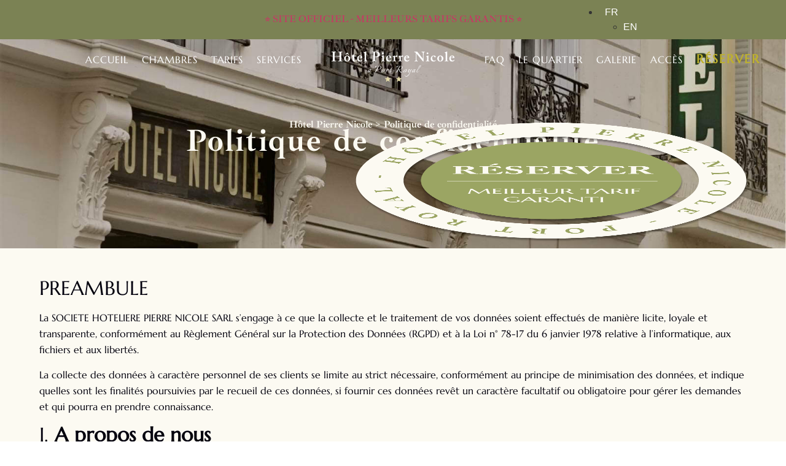

--- FILE ---
content_type: text/html; charset=UTF-8
request_url: https://www.hotel-pierre-nicole.com/politique-de-confidentialite/
body_size: 34045
content:
<!doctype html>
<html lang="fr-FR">
<head><meta charset="UTF-8"><script>if(navigator.userAgent.match(/MSIE|Internet Explorer/i)||navigator.userAgent.match(/Trident\/7\..*?rv:11/i)){var href=document.location.href;if(!href.match(/[?&]nowprocket/)){if(href.indexOf("?")==-1){if(href.indexOf("#")==-1){document.location.href=href+"?nowprocket=1"}else{document.location.href=href.replace("#","?nowprocket=1#")}}else{if(href.indexOf("#")==-1){document.location.href=href+"&nowprocket=1"}else{document.location.href=href.replace("#","&nowprocket=1#")}}}}</script><script>(()=>{class RocketLazyLoadScripts{constructor(){this.v="2.0.4",this.userEvents=["keydown","keyup","mousedown","mouseup","mousemove","mouseover","mouseout","touchmove","touchstart","touchend","touchcancel","wheel","click","dblclick","input"],this.attributeEvents=["onblur","onclick","oncontextmenu","ondblclick","onfocus","onmousedown","onmouseenter","onmouseleave","onmousemove","onmouseout","onmouseover","onmouseup","onmousewheel","onscroll","onsubmit"]}async t(){this.i(),this.o(),/iP(ad|hone)/.test(navigator.userAgent)&&this.h(),this.u(),this.l(this),this.m(),this.k(this),this.p(this),this._(),await Promise.all([this.R(),this.L()]),this.lastBreath=Date.now(),this.S(this),this.P(),this.D(),this.O(),this.M(),await this.C(this.delayedScripts.normal),await this.C(this.delayedScripts.defer),await this.C(this.delayedScripts.async),await this.T(),await this.F(),await this.j(),await this.A(),window.dispatchEvent(new Event("rocket-allScriptsLoaded")),this.everythingLoaded=!0,this.lastTouchEnd&&await new Promise(t=>setTimeout(t,500-Date.now()+this.lastTouchEnd)),this.I(),this.H(),this.U(),this.W()}i(){this.CSPIssue=sessionStorage.getItem("rocketCSPIssue"),document.addEventListener("securitypolicyviolation",t=>{this.CSPIssue||"script-src-elem"!==t.violatedDirective||"data"!==t.blockedURI||(this.CSPIssue=!0,sessionStorage.setItem("rocketCSPIssue",!0))},{isRocket:!0})}o(){window.addEventListener("pageshow",t=>{this.persisted=t.persisted,this.realWindowLoadedFired=!0},{isRocket:!0}),window.addEventListener("pagehide",()=>{this.onFirstUserAction=null},{isRocket:!0})}h(){let t;function e(e){t=e}window.addEventListener("touchstart",e,{isRocket:!0}),window.addEventListener("touchend",function i(o){o.changedTouches[0]&&t.changedTouches[0]&&Math.abs(o.changedTouches[0].pageX-t.changedTouches[0].pageX)<10&&Math.abs(o.changedTouches[0].pageY-t.changedTouches[0].pageY)<10&&o.timeStamp-t.timeStamp<200&&(window.removeEventListener("touchstart",e,{isRocket:!0}),window.removeEventListener("touchend",i,{isRocket:!0}),"INPUT"===o.target.tagName&&"text"===o.target.type||(o.target.dispatchEvent(new TouchEvent("touchend",{target:o.target,bubbles:!0})),o.target.dispatchEvent(new MouseEvent("mouseover",{target:o.target,bubbles:!0})),o.target.dispatchEvent(new PointerEvent("click",{target:o.target,bubbles:!0,cancelable:!0,detail:1,clientX:o.changedTouches[0].clientX,clientY:o.changedTouches[0].clientY})),event.preventDefault()))},{isRocket:!0})}q(t){this.userActionTriggered||("mousemove"!==t.type||this.firstMousemoveIgnored?"keyup"===t.type||"mouseover"===t.type||"mouseout"===t.type||(this.userActionTriggered=!0,this.onFirstUserAction&&this.onFirstUserAction()):this.firstMousemoveIgnored=!0),"click"===t.type&&t.preventDefault(),t.stopPropagation(),t.stopImmediatePropagation(),"touchstart"===this.lastEvent&&"touchend"===t.type&&(this.lastTouchEnd=Date.now()),"click"===t.type&&(this.lastTouchEnd=0),this.lastEvent=t.type,t.composedPath&&t.composedPath()[0].getRootNode()instanceof ShadowRoot&&(t.rocketTarget=t.composedPath()[0]),this.savedUserEvents.push(t)}u(){this.savedUserEvents=[],this.userEventHandler=this.q.bind(this),this.userEvents.forEach(t=>window.addEventListener(t,this.userEventHandler,{passive:!1,isRocket:!0})),document.addEventListener("visibilitychange",this.userEventHandler,{isRocket:!0})}U(){this.userEvents.forEach(t=>window.removeEventListener(t,this.userEventHandler,{passive:!1,isRocket:!0})),document.removeEventListener("visibilitychange",this.userEventHandler,{isRocket:!0}),this.savedUserEvents.forEach(t=>{(t.rocketTarget||t.target).dispatchEvent(new window[t.constructor.name](t.type,t))})}m(){const t="return false",e=Array.from(this.attributeEvents,t=>"data-rocket-"+t),i="["+this.attributeEvents.join("],[")+"]",o="[data-rocket-"+this.attributeEvents.join("],[data-rocket-")+"]",s=(e,i,o)=>{o&&o!==t&&(e.setAttribute("data-rocket-"+i,o),e["rocket"+i]=new Function("event",o),e.setAttribute(i,t))};new MutationObserver(t=>{for(const n of t)"attributes"===n.type&&(n.attributeName.startsWith("data-rocket-")||this.everythingLoaded?n.attributeName.startsWith("data-rocket-")&&this.everythingLoaded&&this.N(n.target,n.attributeName.substring(12)):s(n.target,n.attributeName,n.target.getAttribute(n.attributeName))),"childList"===n.type&&n.addedNodes.forEach(t=>{if(t.nodeType===Node.ELEMENT_NODE)if(this.everythingLoaded)for(const i of[t,...t.querySelectorAll(o)])for(const t of i.getAttributeNames())e.includes(t)&&this.N(i,t.substring(12));else for(const e of[t,...t.querySelectorAll(i)])for(const t of e.getAttributeNames())this.attributeEvents.includes(t)&&s(e,t,e.getAttribute(t))})}).observe(document,{subtree:!0,childList:!0,attributeFilter:[...this.attributeEvents,...e]})}I(){this.attributeEvents.forEach(t=>{document.querySelectorAll("[data-rocket-"+t+"]").forEach(e=>{this.N(e,t)})})}N(t,e){const i=t.getAttribute("data-rocket-"+e);i&&(t.setAttribute(e,i),t.removeAttribute("data-rocket-"+e))}k(t){Object.defineProperty(HTMLElement.prototype,"onclick",{get(){return this.rocketonclick||null},set(e){this.rocketonclick=e,this.setAttribute(t.everythingLoaded?"onclick":"data-rocket-onclick","this.rocketonclick(event)")}})}S(t){function e(e,i){let o=e[i];e[i]=null,Object.defineProperty(e,i,{get:()=>o,set(s){t.everythingLoaded?o=s:e["rocket"+i]=o=s}})}e(document,"onreadystatechange"),e(window,"onload"),e(window,"onpageshow");try{Object.defineProperty(document,"readyState",{get:()=>t.rocketReadyState,set(e){t.rocketReadyState=e},configurable:!0}),document.readyState="loading"}catch(t){console.log("WPRocket DJE readyState conflict, bypassing")}}l(t){this.originalAddEventListener=EventTarget.prototype.addEventListener,this.originalRemoveEventListener=EventTarget.prototype.removeEventListener,this.savedEventListeners=[],EventTarget.prototype.addEventListener=function(e,i,o){o&&o.isRocket||!t.B(e,this)&&!t.userEvents.includes(e)||t.B(e,this)&&!t.userActionTriggered||e.startsWith("rocket-")||t.everythingLoaded?t.originalAddEventListener.call(this,e,i,o):(t.savedEventListeners.push({target:this,remove:!1,type:e,func:i,options:o}),"mouseenter"!==e&&"mouseleave"!==e||t.originalAddEventListener.call(this,e,t.savedUserEvents.push,o))},EventTarget.prototype.removeEventListener=function(e,i,o){o&&o.isRocket||!t.B(e,this)&&!t.userEvents.includes(e)||t.B(e,this)&&!t.userActionTriggered||e.startsWith("rocket-")||t.everythingLoaded?t.originalRemoveEventListener.call(this,e,i,o):t.savedEventListeners.push({target:this,remove:!0,type:e,func:i,options:o})}}J(t,e){this.savedEventListeners=this.savedEventListeners.filter(i=>{let o=i.type,s=i.target||window;return e!==o||t!==s||(this.B(o,s)&&(i.type="rocket-"+o),this.$(i),!1)})}H(){EventTarget.prototype.addEventListener=this.originalAddEventListener,EventTarget.prototype.removeEventListener=this.originalRemoveEventListener,this.savedEventListeners.forEach(t=>this.$(t))}$(t){t.remove?this.originalRemoveEventListener.call(t.target,t.type,t.func,t.options):this.originalAddEventListener.call(t.target,t.type,t.func,t.options)}p(t){let e;function i(e){return t.everythingLoaded?e:e.split(" ").map(t=>"load"===t||t.startsWith("load.")?"rocket-jquery-load":t).join(" ")}function o(o){function s(e){const s=o.fn[e];o.fn[e]=o.fn.init.prototype[e]=function(){return this[0]===window&&t.userActionTriggered&&("string"==typeof arguments[0]||arguments[0]instanceof String?arguments[0]=i(arguments[0]):"object"==typeof arguments[0]&&Object.keys(arguments[0]).forEach(t=>{const e=arguments[0][t];delete arguments[0][t],arguments[0][i(t)]=e})),s.apply(this,arguments),this}}if(o&&o.fn&&!t.allJQueries.includes(o)){const e={DOMContentLoaded:[],"rocket-DOMContentLoaded":[]};for(const t in e)document.addEventListener(t,()=>{e[t].forEach(t=>t())},{isRocket:!0});o.fn.ready=o.fn.init.prototype.ready=function(i){function s(){parseInt(o.fn.jquery)>2?setTimeout(()=>i.bind(document)(o)):i.bind(document)(o)}return"function"==typeof i&&(t.realDomReadyFired?!t.userActionTriggered||t.fauxDomReadyFired?s():e["rocket-DOMContentLoaded"].push(s):e.DOMContentLoaded.push(s)),o([])},s("on"),s("one"),s("off"),t.allJQueries.push(o)}e=o}t.allJQueries=[],o(window.jQuery),Object.defineProperty(window,"jQuery",{get:()=>e,set(t){o(t)}})}P(){const t=new Map;document.write=document.writeln=function(e){const i=document.currentScript,o=document.createRange(),s=i.parentElement;let n=t.get(i);void 0===n&&(n=i.nextSibling,t.set(i,n));const c=document.createDocumentFragment();o.setStart(c,0),c.appendChild(o.createContextualFragment(e)),s.insertBefore(c,n)}}async R(){return new Promise(t=>{this.userActionTriggered?t():this.onFirstUserAction=t})}async L(){return new Promise(t=>{document.addEventListener("DOMContentLoaded",()=>{this.realDomReadyFired=!0,t()},{isRocket:!0})})}async j(){return this.realWindowLoadedFired?Promise.resolve():new Promise(t=>{window.addEventListener("load",t,{isRocket:!0})})}M(){this.pendingScripts=[];this.scriptsMutationObserver=new MutationObserver(t=>{for(const e of t)e.addedNodes.forEach(t=>{"SCRIPT"!==t.tagName||t.noModule||t.isWPRocket||this.pendingScripts.push({script:t,promise:new Promise(e=>{const i=()=>{const i=this.pendingScripts.findIndex(e=>e.script===t);i>=0&&this.pendingScripts.splice(i,1),e()};t.addEventListener("load",i,{isRocket:!0}),t.addEventListener("error",i,{isRocket:!0}),setTimeout(i,1e3)})})})}),this.scriptsMutationObserver.observe(document,{childList:!0,subtree:!0})}async F(){await this.X(),this.pendingScripts.length?(await this.pendingScripts[0].promise,await this.F()):this.scriptsMutationObserver.disconnect()}D(){this.delayedScripts={normal:[],async:[],defer:[]},document.querySelectorAll("script[type$=rocketlazyloadscript]").forEach(t=>{t.hasAttribute("data-rocket-src")?t.hasAttribute("async")&&!1!==t.async?this.delayedScripts.async.push(t):t.hasAttribute("defer")&&!1!==t.defer||"module"===t.getAttribute("data-rocket-type")?this.delayedScripts.defer.push(t):this.delayedScripts.normal.push(t):this.delayedScripts.normal.push(t)})}async _(){await this.L();let t=[];document.querySelectorAll("script[type$=rocketlazyloadscript][data-rocket-src]").forEach(e=>{let i=e.getAttribute("data-rocket-src");if(i&&!i.startsWith("data:")){i.startsWith("//")&&(i=location.protocol+i);try{const o=new URL(i).origin;o!==location.origin&&t.push({src:o,crossOrigin:e.crossOrigin||"module"===e.getAttribute("data-rocket-type")})}catch(t){}}}),t=[...new Map(t.map(t=>[JSON.stringify(t),t])).values()],this.Y(t,"preconnect")}async G(t){if(await this.K(),!0!==t.noModule||!("noModule"in HTMLScriptElement.prototype))return new Promise(e=>{let i;function o(){(i||t).setAttribute("data-rocket-status","executed"),e()}try{if(navigator.userAgent.includes("Firefox/")||""===navigator.vendor||this.CSPIssue)i=document.createElement("script"),[...t.attributes].forEach(t=>{let e=t.nodeName;"type"!==e&&("data-rocket-type"===e&&(e="type"),"data-rocket-src"===e&&(e="src"),i.setAttribute(e,t.nodeValue))}),t.text&&(i.text=t.text),t.nonce&&(i.nonce=t.nonce),i.hasAttribute("src")?(i.addEventListener("load",o,{isRocket:!0}),i.addEventListener("error",()=>{i.setAttribute("data-rocket-status","failed-network"),e()},{isRocket:!0}),setTimeout(()=>{i.isConnected||e()},1)):(i.text=t.text,o()),i.isWPRocket=!0,t.parentNode.replaceChild(i,t);else{const i=t.getAttribute("data-rocket-type"),s=t.getAttribute("data-rocket-src");i?(t.type=i,t.removeAttribute("data-rocket-type")):t.removeAttribute("type"),t.addEventListener("load",o,{isRocket:!0}),t.addEventListener("error",i=>{this.CSPIssue&&i.target.src.startsWith("data:")?(console.log("WPRocket: CSP fallback activated"),t.removeAttribute("src"),this.G(t).then(e)):(t.setAttribute("data-rocket-status","failed-network"),e())},{isRocket:!0}),s?(t.fetchPriority="high",t.removeAttribute("data-rocket-src"),t.src=s):t.src="data:text/javascript;base64,"+window.btoa(unescape(encodeURIComponent(t.text)))}}catch(i){t.setAttribute("data-rocket-status","failed-transform"),e()}});t.setAttribute("data-rocket-status","skipped")}async C(t){const e=t.shift();return e?(e.isConnected&&await this.G(e),this.C(t)):Promise.resolve()}O(){this.Y([...this.delayedScripts.normal,...this.delayedScripts.defer,...this.delayedScripts.async],"preload")}Y(t,e){this.trash=this.trash||[];let i=!0;var o=document.createDocumentFragment();t.forEach(t=>{const s=t.getAttribute&&t.getAttribute("data-rocket-src")||t.src;if(s&&!s.startsWith("data:")){const n=document.createElement("link");n.href=s,n.rel=e,"preconnect"!==e&&(n.as="script",n.fetchPriority=i?"high":"low"),t.getAttribute&&"module"===t.getAttribute("data-rocket-type")&&(n.crossOrigin=!0),t.crossOrigin&&(n.crossOrigin=t.crossOrigin),t.integrity&&(n.integrity=t.integrity),t.nonce&&(n.nonce=t.nonce),o.appendChild(n),this.trash.push(n),i=!1}}),document.head.appendChild(o)}W(){this.trash.forEach(t=>t.remove())}async T(){try{document.readyState="interactive"}catch(t){}this.fauxDomReadyFired=!0;try{await this.K(),this.J(document,"readystatechange"),document.dispatchEvent(new Event("rocket-readystatechange")),await this.K(),document.rocketonreadystatechange&&document.rocketonreadystatechange(),await this.K(),this.J(document,"DOMContentLoaded"),document.dispatchEvent(new Event("rocket-DOMContentLoaded")),await this.K(),this.J(window,"DOMContentLoaded"),window.dispatchEvent(new Event("rocket-DOMContentLoaded"))}catch(t){console.error(t)}}async A(){try{document.readyState="complete"}catch(t){}try{await this.K(),this.J(document,"readystatechange"),document.dispatchEvent(new Event("rocket-readystatechange")),await this.K(),document.rocketonreadystatechange&&document.rocketonreadystatechange(),await this.K(),this.J(window,"load"),window.dispatchEvent(new Event("rocket-load")),await this.K(),window.rocketonload&&window.rocketonload(),await this.K(),this.allJQueries.forEach(t=>t(window).trigger("rocket-jquery-load")),await this.K(),this.J(window,"pageshow");const t=new Event("rocket-pageshow");t.persisted=this.persisted,window.dispatchEvent(t),await this.K(),window.rocketonpageshow&&window.rocketonpageshow({persisted:this.persisted})}catch(t){console.error(t)}}async K(){Date.now()-this.lastBreath>45&&(await this.X(),this.lastBreath=Date.now())}async X(){return document.hidden?new Promise(t=>setTimeout(t)):new Promise(t=>requestAnimationFrame(t))}B(t,e){return e===document&&"readystatechange"===t||(e===document&&"DOMContentLoaded"===t||(e===window&&"DOMContentLoaded"===t||(e===window&&"load"===t||e===window&&"pageshow"===t)))}static run(){(new RocketLazyLoadScripts).t()}}RocketLazyLoadScripts.run()})();</script>
	
	<meta name="viewport" content="width=device-width, initial-scale=1">
	<link rel="profile" href="https://gmpg.org/xfn/11">
	<title>Politique de confidentialité | Hôtel Pierre Nicole ** Paris Port Royal</title>
<link data-rocket-prefetch href="https://maps.google.com" rel="dns-prefetch"><link rel="preload" data-rocket-preload as="image" href="https://www.hotel-pierre-nicole.com/wp-content/uploads/bannieres/services-hotel-pierre-nicole-port-royal-cgv.jpg" fetchpriority="high">
<link rel="alternate" hreflang="en" href="https://www.hotel-pierre-nicole.com/en/privacy-policy/" />
<link rel="alternate" hreflang="fr" href="https://www.hotel-pierre-nicole.com/politique-de-confidentialite/" />
<link rel="alternate" hreflang="x-default" href="https://www.hotel-pierre-nicole.com/politique-de-confidentialite/" />

<!-- The SEO Framework : par Sybre Waaijer -->
<meta name="robots" content="max-snippet:-1,max-image-preview:large,max-video-preview:-1" />
<link rel="canonical" href="https://www.hotel-pierre-nicole.com/politique-de-confidentialite/" />
<meta name="description" content="L’hôtel Pierre Nicole à Paris comprend 33 chambres tout confort au coeur de Paris. Profitez de prestations de qualités pour un séjour familial ou professionnel." />
<meta name="theme-color" content="#7b8254" />
<meta property="og:type" content="website" />
<meta property="og:locale" content="fr_FR" />
<meta property="og:site_name" content="Hôtel Pierre Nicole **" />
<meta property="og:title" content="Politique de confidentialité | Hôtel Pierre Nicole ** Paris Port Royal" />
<meta property="og:description" content="L’hôtel Pierre Nicole à Paris comprend 33 chambres tout confort au coeur de Paris. Profitez de prestations de qualités pour un séjour familial ou professionnel." />
<meta property="og:url" content="https://www.hotel-pierre-nicole.com/politique-de-confidentialite/" />
<meta property="og:image" content="https://www.hotel-pierre-nicole.com/wp-content/uploads/accueil/hotel-pierre-nicole-min.jpg" />
<meta property="og:image:width" content="2000" />
<meta property="og:image:height" content="1333" />
<meta property="og:image:alt" content="Hôtel Pierre Nicole - Port Royal - Paris 5e Quartier Latin" />
<meta name="twitter:card" content="summary_large_image" />
<meta name="twitter:title" content="Politique de confidentialité | Hôtel Pierre Nicole ** Paris Port Royal" />
<meta name="twitter:description" content="L’hôtel Pierre Nicole à Paris comprend 33 chambres tout confort au coeur de Paris. Profitez de prestations de qualités pour un séjour familial ou professionnel." />
<meta name="twitter:image" content="https://www.hotel-pierre-nicole.com/wp-content/uploads/accueil/hotel-pierre-nicole-min.jpg" />
<meta name="twitter:image:alt" content="Hôtel Pierre Nicole - Port Royal - Paris 5e Quartier Latin" />
<!-- / The SEO Framework : par Sybre Waaijer | 5.35ms meta | 0.41ms boot -->


<link rel="alternate" type="application/rss+xml" title="Hôtel Pierre Nicole ** &raquo; Flux" href="https://www.hotel-pierre-nicole.com/feed/" />
<link rel="alternate" type="application/rss+xml" title="Hôtel Pierre Nicole ** &raquo; Flux des commentaires" href="https://www.hotel-pierre-nicole.com/comments/feed/" />
<link rel="alternate" title="oEmbed (JSON)" type="application/json+oembed" href="https://www.hotel-pierre-nicole.com/wp-json/oembed/1.0/embed?url=https%3A%2F%2Fwww.hotel-pierre-nicole.com%2Fpolitique-de-confidentialite%2F" />
<link rel="alternate" title="oEmbed (XML)" type="text/xml+oembed" href="https://www.hotel-pierre-nicole.com/wp-json/oembed/1.0/embed?url=https%3A%2F%2Fwww.hotel-pierre-nicole.com%2Fpolitique-de-confidentialite%2F&#038;format=xml" />
<style id='wp-img-auto-sizes-contain-inline-css'>
img:is([sizes=auto i],[sizes^="auto," i]){contain-intrinsic-size:3000px 1500px}
/*# sourceURL=wp-img-auto-sizes-contain-inline-css */
</style>
<style id='wp-emoji-styles-inline-css'>

	img.wp-smiley, img.emoji {
		display: inline !important;
		border: none !important;
		box-shadow: none !important;
		height: 1em !important;
		width: 1em !important;
		margin: 0 0.07em !important;
		vertical-align: -0.1em !important;
		background: none !important;
		padding: 0 !important;
	}
/*# sourceURL=wp-emoji-styles-inline-css */
</style>
<style id='global-styles-inline-css'>
:root{--wp--preset--aspect-ratio--square: 1;--wp--preset--aspect-ratio--4-3: 4/3;--wp--preset--aspect-ratio--3-4: 3/4;--wp--preset--aspect-ratio--3-2: 3/2;--wp--preset--aspect-ratio--2-3: 2/3;--wp--preset--aspect-ratio--16-9: 16/9;--wp--preset--aspect-ratio--9-16: 9/16;--wp--preset--color--black: #000000;--wp--preset--color--cyan-bluish-gray: #abb8c3;--wp--preset--color--white: #ffffff;--wp--preset--color--pale-pink: #f78da7;--wp--preset--color--vivid-red: #cf2e2e;--wp--preset--color--luminous-vivid-orange: #ff6900;--wp--preset--color--luminous-vivid-amber: #fcb900;--wp--preset--color--light-green-cyan: #7bdcb5;--wp--preset--color--vivid-green-cyan: #00d084;--wp--preset--color--pale-cyan-blue: #8ed1fc;--wp--preset--color--vivid-cyan-blue: #0693e3;--wp--preset--color--vivid-purple: #9b51e0;--wp--preset--gradient--vivid-cyan-blue-to-vivid-purple: linear-gradient(135deg,rgb(6,147,227) 0%,rgb(155,81,224) 100%);--wp--preset--gradient--light-green-cyan-to-vivid-green-cyan: linear-gradient(135deg,rgb(122,220,180) 0%,rgb(0,208,130) 100%);--wp--preset--gradient--luminous-vivid-amber-to-luminous-vivid-orange: linear-gradient(135deg,rgb(252,185,0) 0%,rgb(255,105,0) 100%);--wp--preset--gradient--luminous-vivid-orange-to-vivid-red: linear-gradient(135deg,rgb(255,105,0) 0%,rgb(207,46,46) 100%);--wp--preset--gradient--very-light-gray-to-cyan-bluish-gray: linear-gradient(135deg,rgb(238,238,238) 0%,rgb(169,184,195) 100%);--wp--preset--gradient--cool-to-warm-spectrum: linear-gradient(135deg,rgb(74,234,220) 0%,rgb(151,120,209) 20%,rgb(207,42,186) 40%,rgb(238,44,130) 60%,rgb(251,105,98) 80%,rgb(254,248,76) 100%);--wp--preset--gradient--blush-light-purple: linear-gradient(135deg,rgb(255,206,236) 0%,rgb(152,150,240) 100%);--wp--preset--gradient--blush-bordeaux: linear-gradient(135deg,rgb(254,205,165) 0%,rgb(254,45,45) 50%,rgb(107,0,62) 100%);--wp--preset--gradient--luminous-dusk: linear-gradient(135deg,rgb(255,203,112) 0%,rgb(199,81,192) 50%,rgb(65,88,208) 100%);--wp--preset--gradient--pale-ocean: linear-gradient(135deg,rgb(255,245,203) 0%,rgb(182,227,212) 50%,rgb(51,167,181) 100%);--wp--preset--gradient--electric-grass: linear-gradient(135deg,rgb(202,248,128) 0%,rgb(113,206,126) 100%);--wp--preset--gradient--midnight: linear-gradient(135deg,rgb(2,3,129) 0%,rgb(40,116,252) 100%);--wp--preset--font-size--small: 13px;--wp--preset--font-size--medium: 20px;--wp--preset--font-size--large: 36px;--wp--preset--font-size--x-large: 42px;--wp--preset--spacing--20: 0.44rem;--wp--preset--spacing--30: 0.67rem;--wp--preset--spacing--40: 1rem;--wp--preset--spacing--50: 1.5rem;--wp--preset--spacing--60: 2.25rem;--wp--preset--spacing--70: 3.38rem;--wp--preset--spacing--80: 5.06rem;--wp--preset--shadow--natural: 6px 6px 9px rgba(0, 0, 0, 0.2);--wp--preset--shadow--deep: 12px 12px 50px rgba(0, 0, 0, 0.4);--wp--preset--shadow--sharp: 6px 6px 0px rgba(0, 0, 0, 0.2);--wp--preset--shadow--outlined: 6px 6px 0px -3px rgb(255, 255, 255), 6px 6px rgb(0, 0, 0);--wp--preset--shadow--crisp: 6px 6px 0px rgb(0, 0, 0);}:root { --wp--style--global--content-size: 800px;--wp--style--global--wide-size: 1200px; }:where(body) { margin: 0; }.wp-site-blocks > .alignleft { float: left; margin-right: 2em; }.wp-site-blocks > .alignright { float: right; margin-left: 2em; }.wp-site-blocks > .aligncenter { justify-content: center; margin-left: auto; margin-right: auto; }:where(.wp-site-blocks) > * { margin-block-start: 24px; margin-block-end: 0; }:where(.wp-site-blocks) > :first-child { margin-block-start: 0; }:where(.wp-site-blocks) > :last-child { margin-block-end: 0; }:root { --wp--style--block-gap: 24px; }:root :where(.is-layout-flow) > :first-child{margin-block-start: 0;}:root :where(.is-layout-flow) > :last-child{margin-block-end: 0;}:root :where(.is-layout-flow) > *{margin-block-start: 24px;margin-block-end: 0;}:root :where(.is-layout-constrained) > :first-child{margin-block-start: 0;}:root :where(.is-layout-constrained) > :last-child{margin-block-end: 0;}:root :where(.is-layout-constrained) > *{margin-block-start: 24px;margin-block-end: 0;}:root :where(.is-layout-flex){gap: 24px;}:root :where(.is-layout-grid){gap: 24px;}.is-layout-flow > .alignleft{float: left;margin-inline-start: 0;margin-inline-end: 2em;}.is-layout-flow > .alignright{float: right;margin-inline-start: 2em;margin-inline-end: 0;}.is-layout-flow > .aligncenter{margin-left: auto !important;margin-right: auto !important;}.is-layout-constrained > .alignleft{float: left;margin-inline-start: 0;margin-inline-end: 2em;}.is-layout-constrained > .alignright{float: right;margin-inline-start: 2em;margin-inline-end: 0;}.is-layout-constrained > .aligncenter{margin-left: auto !important;margin-right: auto !important;}.is-layout-constrained > :where(:not(.alignleft):not(.alignright):not(.alignfull)){max-width: var(--wp--style--global--content-size);margin-left: auto !important;margin-right: auto !important;}.is-layout-constrained > .alignwide{max-width: var(--wp--style--global--wide-size);}body .is-layout-flex{display: flex;}.is-layout-flex{flex-wrap: wrap;align-items: center;}.is-layout-flex > :is(*, div){margin: 0;}body .is-layout-grid{display: grid;}.is-layout-grid > :is(*, div){margin: 0;}body{padding-top: 0px;padding-right: 0px;padding-bottom: 0px;padding-left: 0px;}a:where(:not(.wp-element-button)){text-decoration: underline;}:root :where(.wp-element-button, .wp-block-button__link){background-color: #32373c;border-width: 0;color: #fff;font-family: inherit;font-size: inherit;font-style: inherit;font-weight: inherit;letter-spacing: inherit;line-height: inherit;padding-top: calc(0.667em + 2px);padding-right: calc(1.333em + 2px);padding-bottom: calc(0.667em + 2px);padding-left: calc(1.333em + 2px);text-decoration: none;text-transform: inherit;}.has-black-color{color: var(--wp--preset--color--black) !important;}.has-cyan-bluish-gray-color{color: var(--wp--preset--color--cyan-bluish-gray) !important;}.has-white-color{color: var(--wp--preset--color--white) !important;}.has-pale-pink-color{color: var(--wp--preset--color--pale-pink) !important;}.has-vivid-red-color{color: var(--wp--preset--color--vivid-red) !important;}.has-luminous-vivid-orange-color{color: var(--wp--preset--color--luminous-vivid-orange) !important;}.has-luminous-vivid-amber-color{color: var(--wp--preset--color--luminous-vivid-amber) !important;}.has-light-green-cyan-color{color: var(--wp--preset--color--light-green-cyan) !important;}.has-vivid-green-cyan-color{color: var(--wp--preset--color--vivid-green-cyan) !important;}.has-pale-cyan-blue-color{color: var(--wp--preset--color--pale-cyan-blue) !important;}.has-vivid-cyan-blue-color{color: var(--wp--preset--color--vivid-cyan-blue) !important;}.has-vivid-purple-color{color: var(--wp--preset--color--vivid-purple) !important;}.has-black-background-color{background-color: var(--wp--preset--color--black) !important;}.has-cyan-bluish-gray-background-color{background-color: var(--wp--preset--color--cyan-bluish-gray) !important;}.has-white-background-color{background-color: var(--wp--preset--color--white) !important;}.has-pale-pink-background-color{background-color: var(--wp--preset--color--pale-pink) !important;}.has-vivid-red-background-color{background-color: var(--wp--preset--color--vivid-red) !important;}.has-luminous-vivid-orange-background-color{background-color: var(--wp--preset--color--luminous-vivid-orange) !important;}.has-luminous-vivid-amber-background-color{background-color: var(--wp--preset--color--luminous-vivid-amber) !important;}.has-light-green-cyan-background-color{background-color: var(--wp--preset--color--light-green-cyan) !important;}.has-vivid-green-cyan-background-color{background-color: var(--wp--preset--color--vivid-green-cyan) !important;}.has-pale-cyan-blue-background-color{background-color: var(--wp--preset--color--pale-cyan-blue) !important;}.has-vivid-cyan-blue-background-color{background-color: var(--wp--preset--color--vivid-cyan-blue) !important;}.has-vivid-purple-background-color{background-color: var(--wp--preset--color--vivid-purple) !important;}.has-black-border-color{border-color: var(--wp--preset--color--black) !important;}.has-cyan-bluish-gray-border-color{border-color: var(--wp--preset--color--cyan-bluish-gray) !important;}.has-white-border-color{border-color: var(--wp--preset--color--white) !important;}.has-pale-pink-border-color{border-color: var(--wp--preset--color--pale-pink) !important;}.has-vivid-red-border-color{border-color: var(--wp--preset--color--vivid-red) !important;}.has-luminous-vivid-orange-border-color{border-color: var(--wp--preset--color--luminous-vivid-orange) !important;}.has-luminous-vivid-amber-border-color{border-color: var(--wp--preset--color--luminous-vivid-amber) !important;}.has-light-green-cyan-border-color{border-color: var(--wp--preset--color--light-green-cyan) !important;}.has-vivid-green-cyan-border-color{border-color: var(--wp--preset--color--vivid-green-cyan) !important;}.has-pale-cyan-blue-border-color{border-color: var(--wp--preset--color--pale-cyan-blue) !important;}.has-vivid-cyan-blue-border-color{border-color: var(--wp--preset--color--vivid-cyan-blue) !important;}.has-vivid-purple-border-color{border-color: var(--wp--preset--color--vivid-purple) !important;}.has-vivid-cyan-blue-to-vivid-purple-gradient-background{background: var(--wp--preset--gradient--vivid-cyan-blue-to-vivid-purple) !important;}.has-light-green-cyan-to-vivid-green-cyan-gradient-background{background: var(--wp--preset--gradient--light-green-cyan-to-vivid-green-cyan) !important;}.has-luminous-vivid-amber-to-luminous-vivid-orange-gradient-background{background: var(--wp--preset--gradient--luminous-vivid-amber-to-luminous-vivid-orange) !important;}.has-luminous-vivid-orange-to-vivid-red-gradient-background{background: var(--wp--preset--gradient--luminous-vivid-orange-to-vivid-red) !important;}.has-very-light-gray-to-cyan-bluish-gray-gradient-background{background: var(--wp--preset--gradient--very-light-gray-to-cyan-bluish-gray) !important;}.has-cool-to-warm-spectrum-gradient-background{background: var(--wp--preset--gradient--cool-to-warm-spectrum) !important;}.has-blush-light-purple-gradient-background{background: var(--wp--preset--gradient--blush-light-purple) !important;}.has-blush-bordeaux-gradient-background{background: var(--wp--preset--gradient--blush-bordeaux) !important;}.has-luminous-dusk-gradient-background{background: var(--wp--preset--gradient--luminous-dusk) !important;}.has-pale-ocean-gradient-background{background: var(--wp--preset--gradient--pale-ocean) !important;}.has-electric-grass-gradient-background{background: var(--wp--preset--gradient--electric-grass) !important;}.has-midnight-gradient-background{background: var(--wp--preset--gradient--midnight) !important;}.has-small-font-size{font-size: var(--wp--preset--font-size--small) !important;}.has-medium-font-size{font-size: var(--wp--preset--font-size--medium) !important;}.has-large-font-size{font-size: var(--wp--preset--font-size--large) !important;}.has-x-large-font-size{font-size: var(--wp--preset--font-size--x-large) !important;}
:root :where(.wp-block-pullquote){font-size: 1.5em;line-height: 1.6;}
/*# sourceURL=global-styles-inline-css */
</style>
<link data-minify="1" rel='stylesheet' id='hotels-booking-css-css' href='https://www.hotel-pierre-nicole.com/wp-content/cache/min/1/wp-content/plugins/hotels-booking/assets/css/hotels-booking.css?ver=1769733255' media='all' />
<link rel='stylesheet' id='wpml-legacy-dropdown-0-css' href='https://www.hotel-pierre-nicole.com/wp-content/plugins/sitepress-multilingual-cms/templates/language-switchers/legacy-dropdown/style.min.css' media='all' />
<link rel='stylesheet' id='wpml-legacy-horizontal-list-0-css' href='https://www.hotel-pierre-nicole.com/wp-content/plugins/sitepress-multilingual-cms/templates/language-switchers/legacy-list-horizontal/style.min.css' media='all' />
<style id='wpml-legacy-horizontal-list-0-inline-css'>
.wpml-ls-statics-footer a, .wpml-ls-statics-footer .wpml-ls-sub-menu a, .wpml-ls-statics-footer .wpml-ls-sub-menu a:link, .wpml-ls-statics-footer li:not(.wpml-ls-current-language) .wpml-ls-link, .wpml-ls-statics-footer li:not(.wpml-ls-current-language) .wpml-ls-link:link {color:#444444;background-color:#ffffff;}.wpml-ls-statics-footer .wpml-ls-sub-menu a:hover,.wpml-ls-statics-footer .wpml-ls-sub-menu a:focus, .wpml-ls-statics-footer .wpml-ls-sub-menu a:link:hover, .wpml-ls-statics-footer .wpml-ls-sub-menu a:link:focus {color:#000000;background-color:#eeeeee;}.wpml-ls-statics-footer .wpml-ls-current-language > a {color:#444444;background-color:#ffffff;}.wpml-ls-statics-footer .wpml-ls-current-language:hover>a, .wpml-ls-statics-footer .wpml-ls-current-language>a:focus {color:#000000;background-color:#eeeeee;}
/*# sourceURL=wpml-legacy-horizontal-list-0-inline-css */
</style>
<link rel='stylesheet' id='eae-css-css' href='https://www.hotel-pierre-nicole.com/wp-content/plugins/addon-elements-for-elementor-page-builder/assets/css/eae.min.css' media='all' />
<link data-minify="1" rel='stylesheet' id='eae-peel-css-css' href='https://www.hotel-pierre-nicole.com/wp-content/cache/min/1/wp-content/plugins/addon-elements-for-elementor-page-builder/assets/lib/peel/peel.css?ver=1769733255' media='all' />
<link data-minify="1" rel='stylesheet' id='hello-elementor-css' href='https://www.hotel-pierre-nicole.com/wp-content/cache/min/1/wp-content/themes/hello-elementor/assets/css/reset.css?ver=1769733255' media='all' />
<link data-minify="1" rel='stylesheet' id='hello-elementor-theme-style-css' href='https://www.hotel-pierre-nicole.com/wp-content/cache/min/1/wp-content/themes/hello-elementor/assets/css/theme.css?ver=1769733255' media='all' />
<link data-minify="1" rel='stylesheet' id='hello-elementor-header-footer-css' href='https://www.hotel-pierre-nicole.com/wp-content/cache/min/1/wp-content/themes/hello-elementor/assets/css/header-footer.css?ver=1769733255' media='all' />
<link rel='stylesheet' id='elementor-frontend-css' href='https://www.hotel-pierre-nicole.com/wp-content/uploads/elementor/css/custom-frontend.min.css' media='all' />
<link rel='stylesheet' id='elementor-post-5-css' href='https://www.hotel-pierre-nicole.com/wp-content/uploads/elementor/css/post-5.css' media='all' />
<link rel='stylesheet' id='widget-spacer-css' href='https://www.hotel-pierre-nicole.com/wp-content/plugins/elementor/assets/css/widget-spacer.min.css' media='all' />
<link rel='stylesheet' id='widget-heading-css' href='https://www.hotel-pierre-nicole.com/wp-content/plugins/elementor/assets/css/widget-heading.min.css' media='all' />
<link rel='stylesheet' id='e-sticky-css' href='https://www.hotel-pierre-nicole.com/wp-content/plugins/elementor-pro/assets/css/modules/sticky.min.css' media='all' />
<link rel='stylesheet' id='widget-nav-menu-css' href='https://www.hotel-pierre-nicole.com/wp-content/uploads/elementor/css/custom-pro-widget-nav-menu.min.css' media='all' />
<link rel='stylesheet' id='widget-image-css' href='https://www.hotel-pierre-nicole.com/wp-content/plugins/elementor/assets/css/widget-image.min.css' media='all' />
<link rel='stylesheet' id='widget-google_maps-css' href='https://www.hotel-pierre-nicole.com/wp-content/plugins/elementor/assets/css/widget-google_maps.min.css' media='all' />
<link rel='stylesheet' id='widget-icon-list-css' href='https://www.hotel-pierre-nicole.com/wp-content/uploads/elementor/css/custom-widget-icon-list.min.css' media='all' />
<link rel='stylesheet' id='e-animation-buzz-out-css' href='https://www.hotel-pierre-nicole.com/wp-content/plugins/elementor/assets/lib/animations/styles/e-animation-buzz-out.min.css' media='all' />
<link rel='stylesheet' id='e-motion-fx-css' href='https://www.hotel-pierre-nicole.com/wp-content/plugins/elementor-pro/assets/css/modules/motion-fx.min.css' media='all' />
<link rel='stylesheet' id='widget-divider-css' href='https://www.hotel-pierre-nicole.com/wp-content/plugins/elementor/assets/css/widget-divider.min.css' media='all' />
<link data-minify="1" rel='stylesheet' id='elementor-icons-css' href='https://www.hotel-pierre-nicole.com/wp-content/cache/min/1/wp-content/plugins/elementor/assets/lib/eicons/css/elementor-icons.min.css?ver=1769733255' media='all' />
<link rel='stylesheet' id='elementor-post-981-css' href='https://www.hotel-pierre-nicole.com/wp-content/uploads/elementor/css/post-981.css' media='all' />
<link rel='stylesheet' id='elementor-post-99-css' href='https://www.hotel-pierre-nicole.com/wp-content/uploads/elementor/css/post-99.css' media='all' />
<link rel='stylesheet' id='elementor-post-47-css' href='https://www.hotel-pierre-nicole.com/wp-content/uploads/elementor/css/post-47.css' media='all' />
<link data-minify="1" rel='stylesheet' id='hello-elementor-child-style-css' href='https://www.hotel-pierre-nicole.com/wp-content/cache/min/1/wp-content/themes/hello-theme-child-master/style.css?ver=1769733255' media='all' />
<link data-minify="1" rel='stylesheet' id='elementor-gf-local-robotoslab-css' href='https://www.hotel-pierre-nicole.com/wp-content/cache/min/1/wp-content/uploads/elementor/google-fonts/css/robotoslab.css?ver=1769733255' media='all' />
<link rel='stylesheet' id='elementor-icons-shared-0-css' href='https://www.hotel-pierre-nicole.com/wp-content/plugins/elementor/assets/lib/font-awesome/css/fontawesome.min.css' media='all' />
<link data-minify="1" rel='stylesheet' id='elementor-icons-fa-solid-css' href='https://www.hotel-pierre-nicole.com/wp-content/cache/min/1/wp-content/plugins/elementor/assets/lib/font-awesome/css/solid.min.css?ver=1769733255' media='all' />
<link data-minify="1" rel='stylesheet' id='elementor-icons-fa-regular-css' href='https://www.hotel-pierre-nicole.com/wp-content/cache/min/1/wp-content/plugins/elementor/assets/lib/font-awesome/css/regular.min.css?ver=1769733255' media='all' />
<script id="wpml-cookie-js-extra">
var wpml_cookies = {"wp-wpml_current_language":{"value":"fr","expires":1,"path":"/"}};
var wpml_cookies = {"wp-wpml_current_language":{"value":"fr","expires":1,"path":"/"}};
//# sourceURL=wpml-cookie-js-extra
</script>
<script type="rocketlazyloadscript" data-minify="1" data-rocket-src="https://www.hotel-pierre-nicole.com/wp-content/cache/min/1/wp-content/plugins/sitepress-multilingual-cms/res/js/cookies/language-cookie.js?ver=1769733255" id="wpml-cookie-js" defer data-wp-strategy="defer"></script>
<script type="rocketlazyloadscript" data-rocket-src="https://www.hotel-pierre-nicole.com/wp-includes/js/jquery/jquery.min.js" id="jquery-core-js" data-rocket-defer defer></script>
<script type="rocketlazyloadscript" data-rocket-src="https://www.hotel-pierre-nicole.com/wp-includes/js/jquery/jquery-migrate.min.js" id="jquery-migrate-js" data-rocket-defer defer></script>
<script type="rocketlazyloadscript" data-minify="1" data-rocket-src="https://www.hotel-pierre-nicole.com/wp-content/cache/min/1/wp-content/plugins/hotels-booking/assets/js/hotels-booking.js?ver=1769733255" id="hotels-booking-js-js" data-rocket-defer defer></script>
<script type="rocketlazyloadscript" data-rocket-src="https://www.hotel-pierre-nicole.com/wp-content/plugins/sitepress-multilingual-cms/templates/language-switchers/legacy-dropdown/script.min.js" id="wpml-legacy-dropdown-0-js" data-rocket-defer defer></script>
<script type="rocketlazyloadscript" data-minify="1" data-rocket-src="https://www.hotel-pierre-nicole.com/wp-content/cache/min/1/wp-content/plugins/addon-elements-for-elementor-page-builder/assets/js/iconHelper.js?ver=1769733255" id="eae-iconHelper-js" data-rocket-defer defer></script>
<link rel="https://api.w.org/" href="https://www.hotel-pierre-nicole.com/wp-json/" /><link rel="alternate" title="JSON" type="application/json" href="https://www.hotel-pierre-nicole.com/wp-json/wp/v2/pages/981" /><link rel="EditURI" type="application/rsd+xml" title="RSD" href="https://www.hotel-pierre-nicole.com/xmlrpc.php?rsd" />
<link rel="llms-sitemap" href="https://www.hotel-pierre-nicole.com/llms.txt" />
 
<!-- Google Tag Manager -->
<script type="rocketlazyloadscript">(function(w,d,s,l,i){w[l]=w[l]||[];w[l].push({'gtm.start':
new Date().getTime(),event:'gtm.js'});var f=d.getElementsByTagName(s)[0],
j=d.createElement(s),dl=l!='dataLayer'?'&l='+l:'';j.async=true;j.src=
'https://www.googletagmanager.com/gtm.js?id='+i+dl;f.parentNode.insertBefore(j,f);
})(window,document,'script','dataLayer','GTM-K83JFQ9X');</script>
<!-- End Google Tag Manager -->
 
<meta name="generator" content="Elementor 3.34.3; features: additional_custom_breakpoints; settings: css_print_method-external, google_font-enabled, font_display-swap">
			<style>
				.e-con.e-parent:nth-of-type(n+4):not(.e-lazyloaded):not(.e-no-lazyload),
				.e-con.e-parent:nth-of-type(n+4):not(.e-lazyloaded):not(.e-no-lazyload) * {
					background-image: none !important;
				}
				@media screen and (max-height: 1024px) {
					.e-con.e-parent:nth-of-type(n+3):not(.e-lazyloaded):not(.e-no-lazyload),
					.e-con.e-parent:nth-of-type(n+3):not(.e-lazyloaded):not(.e-no-lazyload) * {
						background-image: none !important;
					}
				}
				@media screen and (max-height: 640px) {
					.e-con.e-parent:nth-of-type(n+2):not(.e-lazyloaded):not(.e-no-lazyload),
					.e-con.e-parent:nth-of-type(n+2):not(.e-lazyloaded):not(.e-no-lazyload) * {
						background-image: none !important;
					}
				}
			</style>
			<link rel="icon" href="https://www.hotel-pierre-nicole.com/wp-content/uploads/icones/cropped-favicon-hotel-pierre-nicole-port-royal-32x32.png" sizes="32x32" />
<link rel="icon" href="https://www.hotel-pierre-nicole.com/wp-content/uploads/icones/cropped-favicon-hotel-pierre-nicole-port-royal-192x192.png" sizes="192x192" />
<link rel="apple-touch-icon" href="https://www.hotel-pierre-nicole.com/wp-content/uploads/icones/cropped-favicon-hotel-pierre-nicole-port-royal-180x180.png" />
<meta name="msapplication-TileImage" content="https://www.hotel-pierre-nicole.com/wp-content/uploads/icones/cropped-favicon-hotel-pierre-nicole-port-royal-270x270.png" />
<noscript><style id="rocket-lazyload-nojs-css">.rll-youtube-player, [data-lazy-src]{display:none !important;}</style></noscript></head>
<body class="wp-singular page-template-default page page-id-981 wp-embed-responsive wp-theme-hello-elementor wp-child-theme-hello-theme-child-master hello-elementor-default elementor-default elementor-kit-5 elementor-page elementor-page-981">

<!-- Google Tag Manager (noscript) -->
<noscript><iframe src="https://www.googletagmanager.com/ns.html?id=GTM-K83JFQ9X"
height="0" width="0" style="display:none;visibility:hidden"></iframe></noscript>
<!-- End Google Tag Manager (noscript) -->

<a class="skip-link screen-reader-text" href="#content">Aller au contenu</a>

		<header  data-elementor-type="header" data-elementor-id="99" class="elementor elementor-99 elementor-location-header" data-elementor-post-type="elementor_library">
			<div  class="elementor-element elementor-element-ea5e5eb e-con-full e-flex e-con e-parent" data-id="ea5e5eb" data-element_type="container" data-settings="{&quot;background_background&quot;:&quot;classic&quot;,&quot;sticky&quot;:&quot;top&quot;,&quot;sticky_on&quot;:[&quot;widescreen&quot;,&quot;desktop&quot;,&quot;laptop&quot;],&quot;sticky_offset&quot;:0,&quot;sticky_effects_offset&quot;:0,&quot;sticky_anchor_link_offset&quot;:0}">
		<div  class="elementor-element elementor-element-1ef22a4 e-con-full e-flex e-con e-child" data-id="1ef22a4" data-element_type="container">
		<div class="elementor-element elementor-element-bb04a0a e-con-full elementor-hidden-tablet elementor-hidden-mobile e-flex e-con e-child" data-id="bb04a0a" data-element_type="container">
				<div class="elementor-element elementor-element-bbe9d0e elementor-widget elementor-widget-spacer" data-id="bbe9d0e" data-element_type="widget" data-widget_type="spacer.default">
				<div class="elementor-widget-container">
							<div class="elementor-spacer">
			<div class="elementor-spacer-inner"></div>
		</div>
						</div>
				</div>
				</div>
		<div class="elementor-element elementor-element-69387f9 e-con-full e-flex e-con e-child" data-id="69387f9" data-element_type="container">
				<div class="elementor-element elementor-element-deb9021 elementor-widget elementor-widget-heading" data-id="deb9021" data-element_type="widget" data-widget_type="heading.default">
				<div class="elementor-widget-container">
					<span class="elementor-heading-title elementor-size-default"><a href="https://www.secure-hotel-booking.com/Hotel-Pierre-Nicole/JJMS/fr/?rate=&#038;arrivalDate=2026-01-30&#038;departureDate=2026-01-31">⭐ SITE OFFICIEL - MEILLEURS TARIFS GARANTIS ⭐</a></span>				</div>
				</div>
				</div>
		<div class="elementor-element elementor-element-9d6b885 e-con-full e-flex e-con e-child" data-id="9d6b885" data-element_type="container">
				<div class="elementor-element elementor-element-961406a elementor-widget__width-initial elementor-widget elementor-widget-wpml-language-switcher" data-id="961406a" data-element_type="widget" id="lang-switcher" data-widget_type="wpml-language-switcher.default">
				<div class="elementor-widget-container">
					<div class="wpml-elementor-ls">
<div
	 class="wpml-ls-statics-shortcode_actions wpml-ls wpml-ls-legacy-dropdown js-wpml-ls-legacy-dropdown">
	<ul role="menu">

		<li role="none" tabindex="0" class="wpml-ls-slot-shortcode_actions wpml-ls-item wpml-ls-item-fr wpml-ls-current-language wpml-ls-last-item wpml-ls-item-legacy-dropdown">
			<a href="#" class="js-wpml-ls-item-toggle wpml-ls-item-toggle" role="menuitem" title="Passer à FR">
                <span class="wpml-ls-native" role="menuitem">FR</span></a>

			<ul class="wpml-ls-sub-menu" role="menu">
				
					<li class="wpml-ls-slot-shortcode_actions wpml-ls-item wpml-ls-item-en wpml-ls-first-item" role="none">
						<a href="https://www.hotel-pierre-nicole.com/en/privacy-policy/" class="wpml-ls-link" role="menuitem" aria-label="Passer à EN" title="Passer à EN">
                            <span class="wpml-ls-display">EN</span></a>
					</li>

							</ul>

		</li>

	</ul>
</div>
</div>				</div>
				</div>
				</div>
				</div>
				</div>
		<div  class="elementor-element elementor-element-cf47992 e-con-full sticky-header elementor-hidden-tablet elementor-hidden-mobile e-flex e-con e-parent" data-id="cf47992" data-element_type="container" data-settings="{&quot;sticky&quot;:&quot;top&quot;,&quot;background_background&quot;:&quot;classic&quot;,&quot;sticky_on&quot;:[&quot;widescreen&quot;,&quot;desktop&quot;,&quot;laptop&quot;],&quot;sticky_offset&quot;:&quot;46&quot;,&quot;sticky_effects_offset&quot;:0,&quot;sticky_anchor_link_offset&quot;:0}">
		<div  class="elementor-element elementor-element-6944584 e-con-full e-flex e-con e-child" data-id="6944584" data-element_type="container">
				<div class="elementor-element elementor-element-c2abb0b elementor-nav-menu__align-center elementor-nav-menu--dropdown-none elementor-widget elementor-widget-nav-menu" data-id="c2abb0b" data-element_type="widget" data-settings="{&quot;layout&quot;:&quot;horizontal&quot;,&quot;submenu_icon&quot;:{&quot;value&quot;:&quot;&lt;i class=\&quot;fas fa-caret-down\&quot; aria-hidden=\&quot;true\&quot;&gt;&lt;\/i&gt;&quot;,&quot;library&quot;:&quot;fa-solid&quot;}}" data-widget_type="nav-menu.default">
				<div class="elementor-widget-container">
								<nav aria-label="Menu" class="elementor-nav-menu--main elementor-nav-menu__container elementor-nav-menu--layout-horizontal e--pointer-text e--animation-grow">
				<ul id="menu-1-c2abb0b" class="elementor-nav-menu"><li class="menu-item menu-item-type-post_type menu-item-object-page menu-item-home menu-item-736"><a href="https://www.hotel-pierre-nicole.com/" class="elementor-item">Accueil</a></li>
<li class="menu-item menu-item-type-post_type menu-item-object-page menu-item-737"><a href="https://www.hotel-pierre-nicole.com/chambres-hotel-familiale-paris-quartier-latin-montparnasse/" class="elementor-item">Chambres</a></li>
<li class="menu-item menu-item-type-post_type menu-item-object-page menu-item-1043"><a href="https://www.hotel-pierre-nicole.com/tarifs-hotel-paris-quartier-latin-meilleur-tarif-garanti/" class="elementor-item">Tarifs</a></li>
<li class="menu-item menu-item-type-post_type menu-item-object-page menu-item-1126"><a href="https://www.hotel-pierre-nicole.com/services-hotel-paris-quartier-latin-montparnasse/" class="elementor-item">Services</a></li>
</ul>			</nav>
						<nav class="elementor-nav-menu--dropdown elementor-nav-menu__container" aria-hidden="true">
				<ul id="menu-2-c2abb0b" class="elementor-nav-menu"><li class="menu-item menu-item-type-post_type menu-item-object-page menu-item-home menu-item-736"><a href="https://www.hotel-pierre-nicole.com/" class="elementor-item" tabindex="-1">Accueil</a></li>
<li class="menu-item menu-item-type-post_type menu-item-object-page menu-item-737"><a href="https://www.hotel-pierre-nicole.com/chambres-hotel-familiale-paris-quartier-latin-montparnasse/" class="elementor-item" tabindex="-1">Chambres</a></li>
<li class="menu-item menu-item-type-post_type menu-item-object-page menu-item-1043"><a href="https://www.hotel-pierre-nicole.com/tarifs-hotel-paris-quartier-latin-meilleur-tarif-garanti/" class="elementor-item" tabindex="-1">Tarifs</a></li>
<li class="menu-item menu-item-type-post_type menu-item-object-page menu-item-1126"><a href="https://www.hotel-pierre-nicole.com/services-hotel-paris-quartier-latin-montparnasse/" class="elementor-item" tabindex="-1">Services</a></li>
</ul>			</nav>
						</div>
				</div>
				</div>
		<div  class="elementor-element elementor-element-1741756 e-con-full e-flex e-con e-child" data-id="1741756" data-element_type="container">
				<div class="elementor-element elementor-element-2f38a1f logo elementor-widget elementor-widget-image" data-id="2f38a1f" data-element_type="widget" data-widget_type="image.default">
				<div class="elementor-widget-container">
																<a href="https://www.hotel-pierre-nicole.com">
							<img width="361" height="88" src="https://www.hotel-pierre-nicole.com/wp-content/uploads/logo/logo-hotel-pierre-nicole.svg" class="attachment-full size-full wp-image-63" alt="Logo Hôtel Pierre Nicole - Port-Royal Paris 75005" />								</a>
															</div>
				</div>
				</div>
		<div  class="elementor-element elementor-element-65f39e3 e-con-full e-flex e-con e-child" data-id="65f39e3" data-element_type="container">
				<div class="elementor-element elementor-element-f920dd4 elementor-nav-menu__align-center elementor-nav-menu--dropdown-none elementor-widget elementor-widget-nav-menu" data-id="f920dd4" data-element_type="widget" data-settings="{&quot;layout&quot;:&quot;horizontal&quot;,&quot;submenu_icon&quot;:{&quot;value&quot;:&quot;&lt;i class=\&quot;fas fa-caret-down\&quot; aria-hidden=\&quot;true\&quot;&gt;&lt;\/i&gt;&quot;,&quot;library&quot;:&quot;fa-solid&quot;}}" data-widget_type="nav-menu.default">
				<div class="elementor-widget-container">
								<nav aria-label="Menu" class="elementor-nav-menu--main elementor-nav-menu__container elementor-nav-menu--layout-horizontal e--pointer-none">
				<ul id="menu-1-f920dd4" class="elementor-nav-menu"><li class="menu-item menu-item-type-post_type menu-item-object-page menu-item-783"><a href="https://www.hotel-pierre-nicole.com/faq-hotel-paris-quartier-latin-montparnasse/" class="elementor-item">FAQ</a></li>
<li class="menu-item menu-item-type-post_type menu-item-object-page menu-item-996"><a href="https://www.hotel-pierre-nicole.com/le-quartier-latin-hotel-paris-montparnasse/" class="elementor-item">Le quartier</a></li>
<li class="menu-item menu-item-type-post_type menu-item-object-page menu-item-953"><a href="https://www.hotel-pierre-nicole.com/galerie-photo-hotel-paris-quartier-latin-montparnasse/" class="elementor-item">Galerie</a></li>
<li class="menu-item menu-item-type-post_type menu-item-object-page menu-item-739"><a href="https://www.hotel-pierre-nicole.com/acces-hotel-pierre-nicole-port-royal-paris/" class="elementor-item">Accès</a></li>
<li class="booklink menu-item menu-item-type-custom menu-item-object-custom menu-item-1125"><a target="_blank" href="https://www.secure-hotel-booking.com/Hotel-Pierre-Nicole/JJMS/fr/" class="elementor-item">Réserver</a></li>
</ul>			</nav>
						<nav class="elementor-nav-menu--dropdown elementor-nav-menu__container" aria-hidden="true">
				<ul id="menu-2-f920dd4" class="elementor-nav-menu"><li class="menu-item menu-item-type-post_type menu-item-object-page menu-item-783"><a href="https://www.hotel-pierre-nicole.com/faq-hotel-paris-quartier-latin-montparnasse/" class="elementor-item" tabindex="-1">FAQ</a></li>
<li class="menu-item menu-item-type-post_type menu-item-object-page menu-item-996"><a href="https://www.hotel-pierre-nicole.com/le-quartier-latin-hotel-paris-montparnasse/" class="elementor-item" tabindex="-1">Le quartier</a></li>
<li class="menu-item menu-item-type-post_type menu-item-object-page menu-item-953"><a href="https://www.hotel-pierre-nicole.com/galerie-photo-hotel-paris-quartier-latin-montparnasse/" class="elementor-item" tabindex="-1">Galerie</a></li>
<li class="menu-item menu-item-type-post_type menu-item-object-page menu-item-739"><a href="https://www.hotel-pierre-nicole.com/acces-hotel-pierre-nicole-port-royal-paris/" class="elementor-item" tabindex="-1">Accès</a></li>
<li class="booklink menu-item menu-item-type-custom menu-item-object-custom menu-item-1125"><a target="_blank" href="https://www.secure-hotel-booking.com/Hotel-Pierre-Nicole/JJMS/fr/" class="elementor-item" tabindex="-1">Réserver</a></li>
</ul>			</nav>
						</div>
				</div>
				</div>
				</div>
		<div  class="elementor-element elementor-element-c6b9aae elementor-hidden-widescreen elementor-hidden-desktop elementor-hidden-laptop e-flex e-con-boxed e-con e-parent" data-id="c6b9aae" data-element_type="container" data-settings="{&quot;sticky&quot;:&quot;top&quot;,&quot;sticky_on&quot;:[&quot;mobile&quot;],&quot;sticky_offset_mobile&quot;:&quot;0&quot;,&quot;sticky_effects_offset_mobile&quot;:&quot;0&quot;,&quot;sticky_offset&quot;:0,&quot;sticky_effects_offset&quot;:0,&quot;sticky_anchor_link_offset&quot;:0}">
					<div  class="e-con-inner">
		<div class="elementor-element elementor-element-32cc31c e-con-full e-flex e-con e-child" data-id="32cc31c" data-element_type="container">
				<div class="elementor-element elementor-element-c6d2cc2 logo elementor-widget elementor-widget-image" data-id="c6d2cc2" data-element_type="widget" data-widget_type="image.default">
				<div class="elementor-widget-container">
																<a href="https://www.hotel-pierre-nicole.com">
							<img width="361" height="88" src="https://www.hotel-pierre-nicole.com/wp-content/uploads/logo/logo-hotel-pierre-nicole.svg" class="attachment-full size-full wp-image-63" alt="Logo Hôtel Pierre Nicole - Port-Royal Paris 75005" />								</a>
															</div>
				</div>
				</div>
		<div class="elementor-element elementor-element-14bcf67 e-con-full e-flex e-con e-child" data-id="14bcf67" data-element_type="container">
				<div class="elementor-element elementor-element-03ed095 elementor-widget elementor-widget-image" data-id="03ed095" data-element_type="widget" data-widget_type="image.default">
				<div class="elementor-widget-container">
																<a href="#elementor-action%3Aaction%3Dpopup%3Aopen%26settings%3DeyJpZCI6NTU2LCJ0b2dnbGUiOmZhbHNlfQ%3D%3D">
							<img width="31" height="12" src="data:image/svg+xml,%3Csvg%20xmlns='http://www.w3.org/2000/svg'%20viewBox='0%200%2031%2012'%3E%3C/svg%3E" class="attachment-full size-full wp-image-412" alt="Menu - Hôtel Pierre Nicole - Paris Port Royal" data-lazy-src="https://www.hotel-pierre-nicole.com/wp-content/uploads/icones/hamburger-menu.png" /><noscript><img width="31" height="12" src="https://www.hotel-pierre-nicole.com/wp-content/uploads/icones/hamburger-menu.png" class="attachment-full size-full wp-image-412" alt="Menu - Hôtel Pierre Nicole - Paris Port Royal" /></noscript>								</a>
															</div>
				</div>
				</div>
					</div>
				</div>
				</header>
		
<main  id="content" class="site-main post-981 page type-page status-publish has-post-thumbnail hentry">

	
	<div  class="page-content">
				<div  data-elementor-type="wp-page" data-elementor-id="981" class="elementor elementor-981" data-elementor-post-type="page">
				<div class="elementor-element elementor-element-2d8c7be e-flex e-con-boxed e-con e-parent" data-id="2d8c7be" data-element_type="container" data-settings="{&quot;background_background&quot;:&quot;classic&quot;}">
					<div  class="e-con-inner">
				<div class="elementor-element elementor-element-2665317 elementor-widget elementor-widget-heading" data-id="2665317" data-element_type="widget" data-widget_type="heading.default">
				<div class="elementor-widget-container">
					<span class="elementor-heading-title elementor-size-default">Hôtel Pierre Nicole &gt; Politique de confidentialité</span>				</div>
				</div>
				<div class="elementor-element elementor-element-136c503 elementor-widget elementor-widget-heading" data-id="136c503" data-element_type="widget" data-widget_type="heading.default">
				<div class="elementor-widget-container">
					<h1 class="elementor-heading-title elementor-size-default">Politique de confidentialité</h1>				</div>
				</div>
					</div>
				</div>
		<div class="elementor-element elementor-element-aa0be00 e-con-full e-flex e-con e-parent" data-id="aa0be00" data-element_type="container" data-settings="{&quot;background_background&quot;:&quot;classic&quot;}">
				<div class="elementor-element elementor-element-798e426 elementor-widget elementor-widget-text-editor" data-id="798e426" data-element_type="widget" data-widget_type="text-editor.default">
				<div class="elementor-widget-container">
									<h2>PREAMBULE</h2><p>La SOCIETE HOTELIERE PIERRE NICOLE SARL s’engage à ce que la collecte et le traitement de vos données soient effectués de manière licite, loyale et transparente, conformément au Règlement Général sur la Protection des Données (RGPD) et à la Loi n° 78-17 du 6 janvier 1978 relative à l’informatique, aux fichiers et aux libertés.</p><p>La collecte des données à caractère personnel de ses clients se limite au strict nécessaire, conformément au principe de minimisation des données, et indique quelles sont les finalités poursuivies par le recueil de ces données, si fournir ces données revêt un caractère facultatif ou obligatoire pour gérer les demandes et qui pourra en prendre connaissance.</p><h2>I. <strong>A propos de nous</strong></h2><p>La SOCIETE HOTELIERE PIERRE NICOLE e<span style="color: var( --e-global-color-text );font-family: var( --e-global-typography-text-font-family ), Sans-serif;background-color: var( --e-global-color-77accf4 )">st une SARL dont le siège social est situé à 39 rue Pierre Nicole, 75005 PARIS </span>et immatriculée à Paris sous le numéro 552 133 548, responsable légal : M. Dayot.</p><p><span style="color: var( --e-global-color-text );font-family: var( --e-global-typography-text-font-family ), Sans-serif;font-size: var( --e-global-typography-text-font-size );font-weight: var( --e-global-typography-text-font-weight );text-align: var(--text-align)">La Société propose les services suivants :</span></p><ul><li>Service d’hébergement hôtelier (2 étoiles)</li></ul><h2><strong>II. Définitions</strong></h2><p><strong>“Site”</strong> désigne le site de la Société, à savoir, hotel-pierre-nicole.com<br /><strong>“Cookies” :</strong> Un cookie est une information déposée sur le disque dur d’un internaute par le serveur du site qu’il visite. Il contient plusieurs données : le nom du serveur qui l’a déposé, un identifiant sous forme de numéro unique ou d’un texte et éventuellement une date d’expiration. Ces informations sont parfois stockées sur l’ordinateur dans un simple fichier texte auquel un serveur accède pour lire et enregistrer des informations.</p><p><strong>“Donnée à caractère personnel”</strong> désigne toute information relative à une personne physique identifiée ou qui peut être identifiée, directement ou indirectement, par référence à un numéro d’identification ou à un ou plusieurs éléments qui lui sont propres. C’est par exemple, l’adresse électronique de l’Utilisateur.</p><p><strong>“Client”</strong> désigne toute personne physique ou morale qui réalise une réservation sur le Site, auprès de nos prestataires partenaires (ex : Booking.com) ou directement auprès du réceptionniste en poste à l’établissement dont l’adresse est indiqué dans l’article I ;</p><p><strong>“Réservation”</strong> désigne toute réservation passée par l’Utilisateur, Client, Professionnel, Consommateur en vue de bénéficier des Services de la Société ;</p><p><strong>“Conditions Générales de Vente et d’Utilisation”</strong> ou <strong>“CGV/CGU”</strong> désignent les conditions générales de vente et d’utilisation de la Société ;</p><p><strong>“Consommateur”</strong> désigne l’acheteur personne physique qui n’agit pas pour des besoins professionnels et/ ou hors de son activité professionnelle ;</p><p><strong>“Professionnel”</strong> désigne l’acheteur personne morale ou physique qui agit dans le cadre de son activité professionnelle ;</p><p><strong>“Services”</strong> désigne toutes les prestations de service et/ou produits proposées aux Utilisateurs Clients et Professionnels par la Société à travers les Sites détenus par la Société ;</p><p><strong>“Société”</strong> désigne la SOCIETE HOTELIERE PIERRE NICOLE SARL, plus amplement désignée à l’article I des présentes ;</p><p><strong>“Utilisateur”</strong> désigne toute personne qui fait utilisation du Site.</p><p><strong>“Compte”</strong> désigne l’espace personnel du client chez les prestataires partenaires de la Société.</p><p><strong>“Devis”</strong> désigne un devis réalisé par la Société pour une prestation spécifique et sur mesure demandée par le Client</p><p><strong>“RGPD”</strong> désigne le Règlement Général sur la Protection des Données à caractère personnel applicable à compter du 25 Mai 2018.</p><p><strong>“Traitement de données à caractère personnel”</strong> désigne toute opération ou ensemble d’opérations portant sur de telles données, quel que soit le procédé utilisé (la collecte, l’enregistrement, l’organisation, la conservation, l’adaptation ou la modification, l’extraction, la consultation, l’utilisation, la communication par transmission, diffusion ou toute autre forme de mise à disposition, le rapprochement ou l’interconnexion, le verrouillage, l’effacement ou la destruction…)</p><h2><strong>III. Protection des Données à Caractère Personnel</strong></h2><p>Conformément à la loi dite « Informatique et Libertés » du 6 janvier 1978 et du Règlement Général sur la Protection des Données 2016/679 (RGPD), les informations vous concernant sont destinées à la Société, responsable du traitement. Vous disposez d’un droit d’accès, de rectification et de suppression des données qui vous concernent (détails à l’article 7). Vous pouvez l’exercer en envoyant un email à <strong><a href="/cdn-cgi/l/email-protection#c2aaadb6a7aeb2aba7b0b0a7acaba1adaea782a5afa3abaeeca1adaf"><span class="__cf_email__" data-cfemail="c5a6aaabb1a4a6b185adaab1a0a9b5aca0b7b7a0abaca6aaa9a0eba6aaa8">[email&#160;protected]</span></a></strong></p><p>En vous connectant au site hotel-pierre-nicole.com de la société, vous accédez à un contenu protégé par la loi, notamment par les dispositions du Code de la propriété intellectuelle. La Société n’autorise qu’un usage strictement personnel des informations ou contenus auxquels vous accédez, limité à un enregistrement sur votre ordinateur aux fins d’affichages sur un seul écran ainsi que la reproduction, lorsque c’est autorisé (lien ou bouton de téléchargement) pour copie ou impression sur papier. Toute autre utilisation est soumise à notre autorisation expresse préalable. En poursuivant votre visite, vous acceptez de respecter les restrictions ci-dessus.</p><p>La Société engage ses Clients, Utilisateurs, Consommateurs, Professionnels à respecter les lois en vigueur et les règles déontologiques d’usages nécessaires à l’établissement d’une relation de confiance entre la Société et ses Clients, Utilisateurs, Consommateurs, Professionnels.</p><p>La Société engage ses Utilisateurs à respecter un ensemble d’obligations au travers de ses CGV/CGU.</p><p>Tout manquement à ces obligations peut donner lieu à une annulation sans préavis d’une réservation effectuée sur le site de la Société ou en direct auprès de l’hôtel Pierre Nicole.</p><p>A NOTER QUE LA SOCIETE N’EFFECTUE AUCUN ÉCHANGE NI AUCUNE LOCATION DES FICHIERS DE SES CLIENTS ET PROSPECTS.</p><p>Le site de la Société n‘est pas destiné aux mineurs. Nous ne collectons ni ne traitons en connaissance de cause des données personnelles relatives à des mineurs. Dans l’hypothèse où nous aurions connaissance de la collecte de données personnelles de mineurs sans l’autorisation préalable du titulaire de l’autorité parentale, nous prendrions les mesures appropriées afin de supprimer ces données personnelles de nos serveurs.</p><h2><b>IV. Responsable du Traitement</b></h2><p>Le responsable du traitement des données personnelles visées aux présentes est M. Dayot dont les informations de la société sont stipulées dans l’Article 1 sur cette page.</p><h2><b>V. Nature des Données Collectées</b></h2><p><strong>Informations et droits des utilisateurs<br /></strong>Par la présente, la société vous informe clairement sur les traitements de données à caractère personnel qu’elle met en œuvre dans le cadre de son activité, comment les données sont collectées, utilisées et protégées.</p><p>Tout Utilisateur, Client, Consommateur, Professionnel dispose du droit de demander au responsable de traitement, c’est-à-dire à M. Dayot,<span style="color: var( --e-global-color-text );font-family: var( --e-global-typography-text-font-family ), Sans-serif;background-color: var( --e-global-color-77accf4 )"> l’accès aux données à caractère personnel fournies ;</span></p><ul><li>La rectification ou l’effacement de celles-ci ;</li><li>Une limitation du traitement relatif à sa personne ;</li><li>De s’opposer au traitement ;</li><li>A la portabilité des données ;</li><li>D’introduire une réclamation auprès de la CNIL.</li></ul><p><strong>Sous-traitance<br /></strong>La Société s’engage à ce que tout sous-traitant présente des garanties contractuelles suffisantes quant à la mise en œuvre de mesures techniques et organisationnelles appropriées, afin que le traitement réponde aux exigences du règlement européen sur la protection des données (voir la liste des destinataires de données à l’article 6).</p><p><strong>Données collectées sur le site (formulaire de contact)<br /></strong>Lorsqu’un Client, Utilisateur, Consommateur, Professionnel, effectue une demande de réservation sur le site via notre formulaire de contact, les données suivantes sont collectées et traitées par la Société : email, prénom, nom, téléphone, pays, date d’arrivée, date de départ, nombre d’adulte(s), nombre d’enfant(s), informations complémentaires que le Client, Professionnel, Utilisateur, Consommateur, juge nécessaire pour sa demande de réservation.</p><p><strong>Données collectées sur le site (via notre prestataire D-Edge)<br /></strong>Lorsqu’un Client, Utilisateur, Consommateur, Professionnel, effectue une demande de réservation sur le site, les données suivantes sont collectées et traitées par notre sous-traitant D-Edge: email, prénom, nom, pays, numéro de téléphone, adresse IP, type de chambre, tarif de la réservation, date du séjour, numéro de carte bancaire (16 chiffres + date expiration) et des informations complémentaires que le client, consommateur, professionnel, utilisateur peut transmettre s’il juge bon et utile ces informations pour sa réservation.</p><p>Les données nous sont ensuite transmises par email à l’exception du numéro de carte bancaire (16 chiffres + date expiration) qui restent en accès sécurisé sur le serveur de D-Edge et Medialog (notre PMS). Cette donnée n’est visible qu’avec un mot de passe et un identifiant via l’intranet entre la Société et D-Edge et Medialog.</p><p><strong>Données Collectées à l’Etablissement de la Société<br /></strong>Lors d’une arrivée d’un client, les données suivantes sont collectées et traitées : date d’arrivée et de départ de l’établissement, le numéro de chambre, le nombre de petits déjeuner éventuels, historiques de commandes, réclamations, incidents, informations relatives aux correspondances sur notre site ou en direct avec la Société (message email adressé directement).</p><p>Certaines données sont collectées automatiquement du fait des actions de l’utilisateur sur le site (voir le paragraphe relatif aux cookies à l’article 8).</p><p><strong>Données Collectées par un Prestataire partenaire<br /></strong>Un client, consommateur, professionnel peut réserver une prestation de service de la Société par le biais d’un prestataire partenaire. Les données collectées par ce biais (ex : Booking.com) sont soumises aux CGV/CGU et Politique de Confidentialité de ces Prestataires Partenaires et celles de la Société.</p><p>Les données soumises ne doivent pas inclure de données personnelles sensibles, du type identifiants gouvernementaux (comme les numéros de sécurité sociale, de permis de conduire, ou les numéros d’identification de contribuable), numéros complets de carte de crédit (sauf si cela est demandé notamment dans le cadre d’une réservation sur le site en remplissant le champs prévu du formulaire de réservation) ou de compte bancaire personnel, dossiers médicaux ou informations relatives à des demandes de soins associées à des personnes, sans que cette liste soit exhaustive.</p><p><strong>Concernant la collecte des données d’identité</strong></p><p><strong>Identification préalable pour la fourniture du service souhaité<br /></strong>La mise à disposition d’une chambre nécessite une identification préalable du client à l’aide de sa carte d’identité ou tout autre document permettant son identification. Les données nominatives (nom, prénom, adresse postale) figurant sur la pièce d’identité sont utilisées pour exécuter nos obligations légales résultant de la prestation de service telle que prévue dans la réservation. Le client, consommateur, professionnel, ne doit pas fournir de fausses informations nominatives et ne pas prendre une réservation pour une autre personne sans son autorisation. Les coordonnées transmises devront toujours être exactes et à jour.</p><p><strong>Collecte des données du terminal<br /></strong>Collecte des données de profilage et des données techniques à des fins de fourniture du service.</p><p>Certaines des données techniques de votre appareil sont collectées automatiquement par le Site et le serveur. Ces informations incluent notamment votre adresse IP, fournisseur d’accès à Internet, configuration matérielle, configuration logicielle, type et langue du navigateur… La collecte de ces données est nécessaire à une bonne navigation sur le site internet de la Société.</p><p>La Société propose également une expérience personnalisée en utilisant le principe de décision automatisée via ses messages par emails de sa newsletter.</p><p><strong>Collecte des données techniques à des fins commerciales et statistiques<br /></strong>Les données techniques de votre appareil sont automatiquement collectées et enregistrées par le serveur et nos sous-traitants, à des fins publicitaires, commerciales et statistiques. Ces informations nous aident à personnaliser et à améliorer continuellement votre expérience sur notre Site. Nous ne collectons ni ne conservons aucune donnée nominative (nom, prénom, adresse…) éventuellement attachée à une donnée technique.</p><h2><b>VI. Finalité des Traitements</b></h2><p>L’objectif principal de la collecte de vos données personnelles est de vous offrir une expérience sûre, optimale, efficace et personnalisée dans l’établissement. A cette fin, vous acceptez que nous puissions utiliser vos données personnelles pour :</p><ul><li>Fournir nos services et en faciliter le fonctionnement, y compris en menant pour ce faire des vérifications vous concernant ;</li><li>Résoudre les éventuels problèmes afin d’améliorer l’utilisation de notre site et de nos services ;</li><li>Personnaliser, évaluer, améliorer nos services, contenus et documentation ;</li><li>Analyser le volume et l’historique de votre utilisation des services de la Société;</li><li>Vous informer sur les services de la Société ;</li><li>Empêcher, détecter et enquêter sur toutes activités potentiellement interdites et illégales ou contraires aux bonnes pratiques, et assurer la conformité avec les CGV/CGU de la Société ;</li><li>Respecter nos obligations légales et réglementaires.</li><li>Pour les clients qui ont effectué une réservation directement sur le site, par téléphone ou via les prestataires partenaires de la Société, nous traitons leurs données pour l’exécution du contrat de prestation de services.</li><li>Pour notre newsletter, nous traitons vos données personnelles sur la base du consentement explicite que vous avez donné à cet effet.</li></ul><h2><strong>VII. Destinataires des Données</strong></h2><p>Les données personnelles vous concernant collectées sur le site, à l’établissement et chez les prestataires partenaires sont destinées à être utilisées par la Société et peuvent être transmises aux sociétés sous-traitantes auxquelles la Société peut faire appel dans le cadre de l’exécution de ses services. La Société assure la conformité avec les exigences de protection des données pour toutes ses sociétés sous-traitantes. La Société ne vend ni ne loue vos données personnelles à des tiers à des fins de marketing. Par déontologie répondant à nos valeurs, nous ne réalisons pas de partenariat stratégique visant à partager vos données en faisant la promotion d’un service ou d’un produit d’une société Tiers.</p><p>La Société ne divulgue pas vos données personnelles à des tiers, excepté si :</p><ul><li>vous en formulez la demande ou autorisez la divulgation ;</li><li>la divulgation est requise pour traiter des transactions ou fournir des services que vous avez demandés (i.e., aux fins de vérification de vos bonnes pratiques d’envoi ou dans le cadre du traitement d’une carte d’achat avec des sociétés émettrices de cartes de crédit) ;</li><li>la Société y est contrainte par une autorité gouvernementale ou un organisme de réglementation, en cas de réquisition judiciaire, de citation à comparaître ou de toute autre exigence gouvernementale ou judiciaire similaire, ou pour établir ou défendre une demande légale ;</li><li>le tiers agit en tant qu’agent ou de sous-traitant de la Société dans l’exécution des services.</li></ul><p><strong><br />Actuellement les destinataires des données sont :</strong></p><ul><li>MIXIT7 : Infogérance des serveurs</li><li>SOCIETE HOTELIERE PIERRE NICOLE SARL : Opérations liées à la tenue de la comptabilité</li><li>MIXIT7 : Edition du Site</li><li>D-EDGE : Gestion des paiements</li><li>GOOGLE ANALYTICS : Statistiques et Analyse technique du site</li><li>GOOGLE WORKPLACE : Echange par email entre la Société et ses Utilisateurs, Consommateurs, Clients, Professionnels</li><li>SOCIETE HOTELIERE PIERRE NICOLE SARL : Service de Wi-Fi dans l’hôtel à disposition des clients, employés, consommateurs et professionnels</li></ul><h2><strong>VIII. Droit d’accès, de Rectification et Suppression</strong></h2><p>Conformément à la loi Informatique et Libertés et le Règlement Général sur la Protection des Données 2016/679 (RGPD), vous disposez des droits d’accès, de rectification et de suppression des données personnelles vous concernant que vous pouvez exercer en envoyant un email à l’adresse <a href="/cdn-cgi/l/email-protection" class="__cf_email__" data-cfemail="54373b3a20353720143c3b203138243d312626313a3d373b38317a373b39">[email&#160;protected]</a>.</p><p>Votre requête sera traitée dans les 30 jours. Nous pouvons vous demander à ce que votre demande soit accompagnée d’une photocopie de preuve d’identité ou d’autorité.</p><p>Vous pouvez également à tout moment modifier vous-même les données personnelles vous concernant, à propos de notre newsletter, en cliquant sur le lien en bas de chaque email de notre newsletter soit pour vous désinscrire, soit pour mettre à jour vos coordonnées.</p><h2><strong>IX. Utilisation des Cookies</strong></h2><p><strong>Durée de conservation des cookies<br /></strong>Conformément aux recommandations de la CNIL, la durée maximale de conservation des cookies est de 13 mois au maximum après leur premier dépôt dans le terminal de l’Utilisateur, tout comme la durée de la validité du consentement de l’Utilisateur à l’utilisation de ces cookies. La durée de vie des cookies n’est pas prolongée à chaque visite. Le consentement de l’Utilisateur devra donc être renouvelé à l’issue de ce délai.</p><p><strong>Finalité des cookies<br /></strong>Les cookies peuvent être utilisés pour des fins statistiques notamment pour optimiser les services rendus à l’Utilisateur, à partir du traitement des informations concernant la fréquence d’accès, la personnalisation des pages ainsi que les opérations réalisées et les informations consultées.</p><p>Vous êtes informé que la Société est susceptible de déposer des cookies sur votre terminal. Le cookie enregistre des informations relatives à la navigation sur le site (les pages que vous avez consultées et pouvez consulter) que nous pourrons lire lors de vos visites ultérieures.</p><p>Le cookie va permettre à la Société, pendant la durée de validité ou d’enregistrement du cookie, d’identifier votre ordinateur lors de vos prochaines visites. Des partenaires ou prestataires de la Société, ou des sociétés tierces peuvent également être amenés, sous réserve de vos choix, à déposer des cookies sur votre ordinateur.</p><p><strong>Il existe deux grandes catégories de cookies :</strong></p><p>Les cookies dits « Techniques ». Ces cookies sont indispensables à la navigation sur notre site, notamment à la bonne exécution du processus de commande ;</p><p>Les cookies dits « Optionnels ». Ces cookies ne sont pas indispensables à la navigation sur notre site mais peuvent permettre par exemple de faciliter vos recherches, d’optimiser votre expérience d’utilisation, et pour nous : de mieux cibler vos attentes, d’améliorer notre offre, ou encore d’optimiser le fonctionnement de notre site.</p><p>La durée de conservation de ces informations dans votre ordinateur est d’un an. Seul l’émetteur d’un cookie est susceptible de lire ou de modifier les informations contenues dans ce cookie.</p><p>Aucun cookie ne nous permet d’identifier votre état civil.</p><p><strong>Droit de l’Utilisateur de refuser les cookies<br /></strong>La désactivation peut entraîner un fonctionnement dégradé du service.<br />Vous reconnaissez avoir été informé que la Société peut avoir recours à des cookies, et l’y autorisez.</p><p>Si vous ne souhaitez pas que des cookies soient utilisés sur votre terminal, la plupart des navigateurs vous permettent de désactiver les cookies en passant par les options de réglage.</p><p><strong>Vous pouvez vous opposer à l’enregistrement des cookies en paramétrant votre navigateur de la manière suivante :</strong></p><p><strong>Pour Chrome</strong></p><ul><li>Sur votre ordinateur, ouvrez Chrome.</li><li>En haut à droite, cliquez sur Paramètres (les 3 petits points)</li><li>Cliquez sur Paramètres avancés puis sur Paramètres du Contenu</li><li>En haut de la page, désactivez “Autorisez les sites à enregistrer et lire les données des cookies”</li></ul><p><strong><br />Pour Mozilla Firefox :</strong></p><ul><li>Choisissez le menu “Outil” puis “Options”</li><li>Cliquez sur l’icône “Vie privée”</li><li>Repérez le menu “Cookie” et sélectionnez les options qui vous conviennent</li></ul><p><strong><br />Pour Microsoft Internet Explorer :</strong></p><ul><li>Choisissez le menu “Outils” (ou “Tools”), puis “Options Internet” (ou “Internet Options”).</li><li>Cliquez sur l’onglet “Confidentialité” (ou “Confidentiality”)</li><li>Sélectionnez le niveau souhaité à l’aide du curseur.</li></ul><p><strong><br />Pour Edge :</strong></p><ul><li>Allez dans Paramètres</li><li>Sous Effacer les données de navigation, sélectionnez Choisir les éléments à effacer.</li><li>Cochez les cases en regard de chaque type de donnée que vous souhaitez effacer, puis sélectionnez Effacer.</li></ul><p><strong><br />Pour Opéra :</strong></p><ul><li>Choisissez le menu “Fichier” &gt; “Préférences” &gt; Vie Privée</li></ul><p>Attention : Si vous choisissez de refuser l’enregistrement de cookies dans votre ordinateur ou si vous supprimez ceux qui y sont enregistrés, nous déclinons toute responsabilité pour les conséquences liées au fonctionnement dégradé de nos services résultant de l’impossibilité pour nous d’enregistrer ou de consulter les cookies nécessaires à leur fonctionnement et que vous auriez refusés ou supprimés.</p><p><strong>Liste des cookies :</strong></p><script data-cfasync="false" src="/cdn-cgi/scripts/5c5dd728/cloudflare-static/email-decode.min.js"></script><script type="rocketlazyloadscript" data-minify="1" data-rocket-type="text/javascript" charset="UTF-8"  data-cookiescriptreport="report" data-rocket-src="https://www.hotel-pierre-nicole.com/wp-content/cache/min/1/r/5ec97fcba23798b1b8d6422ce7a846a1.js?ver=1769753833" data-rocket-defer defer></script><p> </p><h2><strong>X. Conservation des Données</strong></h2><p><strong>Généralités<br /></strong>La Société collecte et conserve vos données personnelles pour les besoins de l’exécution de ses obligations contractuelles ainsi que les informations sur la façon et la fréquence d’utilisation de nos services. Les données personnelles doivent être conservées uniquement le temps nécessaire à l’accomplissement de l’objectif qui était poursuivi lors de leur collecte. La Société ne stocke vos données que le temps nécessaire à la fourniture du service, et à ce titre, la Société efface vos données bancaires après la réalisation du service. La conservation des données de nos clients, professionnels, consommateurs, utilisateurs varie selon le type de données concernées. Par exemple, vos données statistiques qui datent de plus de 13 mois, seront supprimées. Les autres données peuvent être supprimées à tout moment, en conformité avec les dispositions énoncées ci-dessus.</p><p><strong>Délai de conservation des données personnelles et sensibles<br /></strong>Conservation des données pendant la durée de la relation contractuelle et au-delà.<br />Conformément à l’article 6-5° de la loi n°78-17 du 6 janvier 1978 relative à l’informatique, aux fichiers et aux libertés, les données sensibles (Carte Bancaire) faisant l’objet d’un traitement ne sont pas conservées au-delà du temps nécessaire à l’exécution des obligations définies lors de la conclusion du contrat ou de la durée prédéfinie de la relation contractuelle.</p><p>Les données à caractère personnelle (nom, prénom, email, adresse postale) faisant l’objet d’un traitement sont conservées pour une durée de 3 ans dans notre logiciel de réservation.</p><p><strong>Suppression des données après suppression du compte<br /></strong>Des moyens de purge de données sont mis en place afin d’en prévoir la suppression effective dès lors que la durée de conservation ou d’archivage nécessaire à l’accomplissement des finalités déterminées ou imposées est atteinte. Conformément à la loi n°78-17 du 6 janvier 1978 relative à l’informatique, aux fichiers et aux libertés, vous disposez par ailleurs d’un droit de suppression sur vos données que vous pouvez exercer à tout moment en prenant contact avec la Société.</p><p><strong>Suppression des données après 3 ans d’inactivité<br /></strong>Pour des raisons de sécurité, si vous n’êtes pas venu dans notre établissement depuis plus de 3 ans, vos données personnelles seront supprimées.</p><h2><strong>XI. Lieu de Stockage des Données et Transferts</strong></h2><p>Les serveurs d’hébergement sur lesquels la Société traite et stocke vos données sur le site sont exclusivement situés en l&rsquo;Union européenne.</p><p>La Société s’engage à vous informer immédiatement, dans la mesure où nous y sommes légalement autorisés, en cas de requête provenant d’une autorité administrative ou judiciaire relative à vos données.</p><h2><strong>XII. Sécurité</strong></h2><p>Dans le cadre de ses services, la Société accorde la plus haute importance à la sécurité et à l’intégrité des données personnelles de ses clients, consommateurs, professionnels et utilisateurs. Ainsi, et conformément au RGPD, la Société s’engage à prendre toutes précautions utiles afin de préserver la sécurité des données et notamment de les protéger contre toute destruction accidentelle ou illicite, perte accidentelle, altération, diffusion ou accès non autorisés, ainsi que contre toute autre forme de traitement illicite ou communication à des personnes non autorisées.</p><p>A cette fin, la Société met en œuvre les mesures de sécurité standard de l’industrie du numérique pour protéger les données personnelles d’une divulgation non autorisée. En utilisant les méthodes d’encodage recommandées par l’industrie du numérique, la Société prend les mesures nécessaires pour protéger les informations liées aux règlements sachant que la Société ne propose pas de paiement sur site directement mais passe par un service externe sécurisé par notre sous-traitant D-EDGE.</p><p>Par ailleurs, afin d’éviter notamment tout accès non autorisé, de garantir l’exactitude et une bonne utilisation des données, la Société a mis en place des procédures électroniques et manuelles en vue de sauvegarder et préserver les données recueillies à travers ses services.</p><p>Malgré tout, personne ne peut se considérer comme étant complètement à l’abri d’une attaque de pirates. C’est pourquoi dans le cas où une faille de sécurité venait à vous impacter, la Société s’engage à vous en informer dès que possible et à faire ses meilleurs efforts pour prendre toutes les mesures possibles pour neutraliser l’intrusion et en minimiser les impacts.</p><p>Dans le cas où vous subiriez un dommage du fait de l’exploitation d’une faille de sécurité par un tiers, la Société s’engage à vous fournir toute l’assistance nécessaire afin que vous puissiez faire valoir vos droits.</p><p>Il convient de garder à l’esprit que tout utilisateur, client ou pirate découvrant une faille de sécurité et l’exploitant s’expose à des sanctions pénales et que la Société prendra toutes mesures, y compris par le biais d’un dépôt de plainte et/ou d’une action en justice, pour préserver les données et droits de ses utilisateurs et les siens et d’en limiter l’impact au maximum.</p><p><strong>Information de l’Utilisateur en cas de faille de sécurité<br /></strong>Nous nous engageons à mettre en œuvre toutes les mesures techniques et organisationnelles appropriées grâce à des moyens de sécurisation physiques et logistiques afin de garantir un niveau de sécurité adapté au regard des risques d’accès accidentels, non autorisés ou illégaux, de divulgation, d’altération, de perte ou encore de destruction des données personnelles vous concernant. Dans l’éventualité où nous prendrions connaissance d’un accès illégal aux données personnelles vous concernant stockées sur nos serveurs ou ceux de nos prestataires, ou d’un accès non autorisé ayant pour conséquence la réalisation des risques identifiés ci-dessus, nous nous engageons à :</p><ul><li>Vous notifier l’incident dans les plus brefs délais si cela répond à une exigence légale ;</li><li>Examiner les causes de l’incident ;</li><li>Prendre les mesures nécessaires dans la limite du raisonnable afin d’amoindrir les effets négatifs et préjudices pouvant résulter dudit incident.</li><li>Limiter la responsabilité</li></ul><p>En aucun cas les engagements définis au point ci-dessus relatifs à la notification en cas de faille de sécurité ne peuvent être assimilés à une quelconque reconnaissance de faute ou de responsabilité quant à la survenance de l’incident en question.</p><h2><strong>XIII. Responsabilités et Garanties</strong></h2><p>Sauf force majeure, la Société garantit à l’Utilisateur, Consommateur, Client, Professionnel la bonne exécution de sa prestation dans le respect des présentes Conditions générales.</p><p>L’indemnité éventuellement due par la Société à l’Utilisateur ou à un tiers, en raison de l’engagement de la responsabilité de la Société, de ses filiales ou de ses partenaires, au titre de l’exécution des présentes ne pourra excéder le prix versé par l’Utilisateur, Client, Professionnel ou Consommateur en contrepartie du ou des services à l’origine de ladite responsabilité (ex : le prix d’une chambre).</p><p>La Société ne contrôle pas systématiquement la façon dont sont utilisés ses services, notamment l’utilisation du matériel disponible dans la chambre et les parties communes qui demeure sous la responsabilité du Client, Consommateur, Professionnel.</p><p>En aucun cas la Société ne peut être tenue responsable vis-à-vis des tiers d’un préjudice résultant de l’utilisation des services pour le compte de l’Utilisateur, du Client, du Consommateur, du Professionnel et ce à quelque titre que ce soit.</p><p><strong>Responsabilité de l’Utilisateur<br /></strong>Le Client, Consommateur, Professionnel, Utilisateur est seul responsable de la façon dont il utilise la chambre, les parties communes et le matériel à sa disposition dans le cadre de l’exécution des présentes.</p><p>La responsabilité de l’Utilisateur, Clients, Consommateur, Professionnel peut être engagée du fait du non-respect des présentes Conditions générales de Vente et d’Utilisation ainsi que de la politique de confidentialité ou de toute disposition légale, réglementaire ou résultant d’une convention internationale applicable.</p><p>L’Utilisateur, Client, Consommateur, Professionnel garantit la Société de tout préjudice, de toute réclamation et de tout recours de tiers résultant d’une violation, par l’Utilisateur, Client, Consommateur, Professionnel, des présentes Conditions générales de Vente et d’Utilisation ainsi que de la Politique de Confidentialité, de la Société ou de toute disposition légale, réglementaire ou résultant d’une convention internationale applicable.</p><h2><strong>XIV. Portabilité des Données</strong></h2><p>La Société s’engage à vous offrir la possibilité de vous faire restituer l’ensemble des données vous concernant sur simple demande. L’Utilisateur se voit ainsi garantir une meilleure maîtrise de ses données, et garde la possibilité de les réutiliser. Ces données devront être fournies dans un format ouvert et aisément réutilisable, directement entre les mains d’un autre responsable de traitement lorsque cela est souhaité et techniquement possible.</p><h2><strong>XV. Suppression des Données</strong></h2><p><strong>Suppression des données à la demande<br /></strong>L’Utilisateur, Client, Consommateur, Professionnel a la possibilité de supprimer ses Données à tout moment, par simple demande à la Société.</p><p><strong>Suppression d’une réservation en cas de violation de la Politique de confidentialité<br /></strong>En cas de violation d’une ou de plusieurs dispositions des présentes ou de tout autre document incorporé aux présentes par référence, la Société se réserve le droit d’annuler votre réservation sans possibilité de remboursement s’il y a déjà eu un paiement.</p><h2><strong>XVI. Transfert des Données dans les Pays avec un Niveau de Protection Equivalent</strong></h2><p>La Société s’engage à respecter la réglementation applicable relative aux transferts des données, même si actuellement la Société ne transfère pas de données vers des pays étrangers pour la quasi-intégralité de ses traitements. Lorsque c’est nécessaire pour fournir nos services, cela se fait selon les modalités suivantes :</p><ul><li>La Société transfère les données personnelles de ses Utilisateurs, Clients, Consommateurs, Professionnels vers des pays reconnus comme offrant un niveau de protection équivalent et reconnus par la CNIL comme ayant un niveau de protection suffisant.</li><li>La Société transfère les données personnelles de ses Utilisateurs, Clients, Consommateurs, Professionnels vers des destinataires pouvant présenter les garanties suffisantes de conformité RGPD.</li><li>La Société transfère uniquement les données personnelles de ses Utilisateurs, Clients, Consommateurs, Professionnels au regard de ce qui est strictement nécessaire à la finalité du traitement concerné, c’est-à-dire la réservation d’une chambre à l’hôtel Pierre Nicole.</li></ul><p>Actuellement, les seuls traitements concernés par cette disposition, concernent :</p><p>La réservation de services proposés par la Société à l’utilisateur ayant décidé de procéder à une réservation via le sous-traitant D-EDGE depuis le site internet de la société. Seules les données suivantes sont transférées : ID CLIENT, adresse email, montant d’achat, désignation du produit, adresse email, téléphone, adresse postale (si indiquée), 16 chiffres de la carte bancaire et sa date de validité.</p><p>Les questionnaires remplis par le client sur les services de Google (Google Doc, Google Drive, Google Form, Google Sheet etc..). Les Données à Caractère Personnel dépendent de celles que le client souhaite partager (nom de l’entreprise, numéro de SIRET, nom, prénom, email).</p><p>Pour connaître la liste des pays présentant un niveau juridique suffisant :  <a href="https://www.cnil.fr/fr/la-protection-des-donnees-dans-le-monde">CNIL – La protection des données dans le monde</a></p><h2><strong>XVII. Modification de la Politique de Confidentialité</strong></h2><p>La Société se réserve le droit de faire évoluer la présente Politique de confidentialité à tout moment, notamment en application des changements apportés aux lois et réglementations en vigueur. Les modifications apportées vous seront notifiées via notre site web et/ou par email, dans la mesure du possible trente (30) jours au moins avant que ceux-ci n’entrent en application. Nous vous recommandons de vérifier ces règles de temps en temps pour rester informé de nos procédures et règles concernant vos informations personnelles.</p><p>En cas de modification des présentes, la Société s’engage à ne pas baisser le niveau de confidentialité de manière substantielle sans l’information préalable des personnes concernées.</p><h2><strong>XVIII. Droit Applicable et Langue</strong></h2><p>La présente Politique de Confidentialité est régie par le droit français. Ce document de référence est rédigé en français. Dans le cas où il serait traduit en une ou plusieurs langues, seul le texte français ferait foi en cas de litige. La nullité d’une clause n’entraîne pas la nullité de la Politique de confidentialité. L’inapplication temporaire ou permanente d’une ou plusieurs clauses des présentes par la Société ne saurait valoir renonciation de sa part aux autres clauses des présentes qui continuent à produire leurs effets.</p><h2><strong>XIX. Litiges et Attribution de Juridiction</strong></h2><p>Tout litige auquel la politique de confidentialité pourrait donner lieu, notamment concernant sa validité, son interprétation et son exécution, leurs conséquences et leurs suites seront soumis aux tribunaux compétents dans le ressort de la ville de Paris. </p><h2><strong>XX. Contact</strong></h2><p>Toute question concernant la Politique de confidentialité de la Société peut être adressée par email à <a href="/cdn-cgi/l/email-protection" class="__cf_email__" data-cfemail="ff9c90918b9e9c8bbf97908b9a938f969a8d8d9a91969c90939ad19c9092">[email&#160;protected]</a> ou en adressant un courrier à l’adresse suivante :</p><p><span style="text-align: start">Hôtel Pierre Nicole 39 rue Pierre Nicole, 75005, Paris, France.</span><br style="text-align: start" /><span style="text-align: start">Téléphone : +33 (0) 1 43 54 76 86</span><br style="text-align: start" /><span style="text-align: start">Adresse électronique (Courriel) : </span><a href="/cdn-cgi/l/email-protection#4c24233829203c25293e3e2922252f2320290c2b212d2520622f2321"><span class="__cf_email__" data-cfemail="ccafa3a2b8adafb88ca4a3b8a9a0bca5a9bebea9a2a5afa3a0a9e2afa3a1">[email&#160;protected]</span></a></p>								</div>
				</div>
				</div>
				</div>
		
		
			</div>

	
</main>

			<footer data-elementor-type="footer" data-elementor-id="47" class="elementor elementor-47 elementor-location-footer" data-elementor-post-type="elementor_library">
			<div class="elementor-element elementor-element-b691268 e-con-full e-flex e-con e-parent" data-id="b691268" data-element_type="container" data-settings="{&quot;background_background&quot;:&quot;classic&quot;}">
		<div class="elementor-element elementor-element-d42f0c3 e-con-full e-flex e-con e-child" data-id="d42f0c3" data-element_type="container" data-settings="{&quot;background_background&quot;:&quot;classic&quot;}">
		<div class="elementor-element elementor-element-7fe45b4 e-con-full e-flex e-con e-child" data-id="7fe45b4" data-element_type="container">
				<div class="elementor-element elementor-element-83b92e5 elementor-widget elementor-widget-google_maps" data-id="83b92e5" data-element_type="widget" data-widget_type="google_maps.default">
				<div class="elementor-widget-container">
							<div class="elementor-custom-embed">
			<iframe loading="lazy"
					src="https://maps.google.com/maps?q=H%C3%B4tel%20Pierre%20Nicole%20Paris&#038;t=m&#038;z=10&#038;output=embed&#038;iwloc=near"
					title="Hôtel Pierre Nicole Paris"
					aria-label="Hôtel Pierre Nicole Paris"
			></iframe>
		</div>
						</div>
				</div>
				</div>
		<div class="elementor-element elementor-element-d90f364 e-con-full e-flex e-con e-child" data-id="d90f364" data-element_type="container" data-settings="{&quot;background_background&quot;:&quot;classic&quot;}">
		<div class="elementor-element elementor-element-a7fe1ff e-flex e-con-boxed e-con e-child" data-id="a7fe1ff" data-element_type="container" data-settings="{&quot;background_background&quot;:&quot;classic&quot;}">
					<div class="e-con-inner">
				<div class="elementor-element elementor-element-3068fa9 elementor-widget elementor-widget-heading" data-id="3068fa9" data-element_type="widget" data-widget_type="heading.default">
				<div class="elementor-widget-container">
					<h2 class="elementor-heading-title elementor-size-default">Contact</h2>				</div>
				</div>
				<div class="elementor-element elementor-element-0b139f3 elementor-widget elementor-widget-heading" data-id="0b139f3" data-element_type="widget" data-widget_type="heading.default">
				<div class="elementor-widget-container">
					<h3 class="elementor-heading-title elementor-size-default">Hôtel Pierre Nicole</h3>				</div>
				</div>
				<div class="elementor-element elementor-element-5faa90c elementor-icon-list--layout-traditional elementor-list-item-link-full_width elementor-widget elementor-widget-icon-list" data-id="5faa90c" data-element_type="widget" data-widget_type="icon-list.default">
				<div class="elementor-widget-container">
							<ul class="elementor-icon-list-items">
							<li class="elementor-icon-list-item">
											<span class="elementor-icon-list-icon">
							<i aria-hidden="true" class="fas fa-map-marker-alt"></i>						</span>
										<span class="elementor-icon-list-text">39 rue Pierre Nicole, 75005 PARIS</span>
									</li>
								<li class="elementor-icon-list-item">
											<a href="/cdn-cgi/l/email-protection#72111d1c06131106321a1d06171e021b170000171c1b111d1e175c111d1f">

												<span class="elementor-icon-list-icon">
							<i aria-hidden="true" class="far fa-envelope"></i>						</span>
										<span class="elementor-icon-list-text"><span class="__cf_email__" data-cfemail="ec8f8382988d8f98ac84839889809c85899e9e8982858f838089c28f8381">[email&#160;protected]</span></span>
											</a>
									</li>
								<li class="elementor-icon-list-item">
											<span class="elementor-icon-list-icon">
							<i aria-hidden="true" class="fas fa-phone-alt"></i>						</span>
										<span class="elementor-icon-list-text">+33 (0)1 43 54 76 86</span>
									</li>
						</ul>
						</div>
				</div>
					</div>
				</div>
				</div>
				</div>
				<div class="elementor-element elementor-element-a977021 elementor-fixed elementor-hidden-mobile e-transform elementor-widget elementor-widget-image" data-id="a977021" data-element_type="widget" data-settings="{&quot;_position&quot;:&quot;fixed&quot;,&quot;motion_fx_motion_fx_scrolling&quot;:&quot;yes&quot;,&quot;motion_fx_rotateZ_effect&quot;:&quot;yes&quot;,&quot;motion_fx_rotateZ_direction&quot;:&quot;negative&quot;,&quot;motion_fx_rotateZ_speed&quot;:{&quot;unit&quot;:&quot;px&quot;,&quot;size&quot;:&quot;7.2&quot;,&quot;sizes&quot;:[]},&quot;_transform_rotateZ_effect&quot;:{&quot;unit&quot;:&quot;px&quot;,&quot;size&quot;:&quot;-360&quot;,&quot;sizes&quot;:[]},&quot;motion_fx_rotateZ_affectedRange&quot;:{&quot;unit&quot;:&quot;%&quot;,&quot;size&quot;:&quot;&quot;,&quot;sizes&quot;:{&quot;start&quot;:0,&quot;end&quot;:100}},&quot;motion_fx_devices&quot;:[&quot;widescreen&quot;,&quot;desktop&quot;,&quot;laptop&quot;,&quot;tablet&quot;,&quot;mobile&quot;],&quot;_transform_rotateZ_effect_widescreen&quot;:{&quot;unit&quot;:&quot;deg&quot;,&quot;size&quot;:&quot;&quot;,&quot;sizes&quot;:[]},&quot;_transform_rotateZ_effect_laptop&quot;:{&quot;unit&quot;:&quot;deg&quot;,&quot;size&quot;:&quot;&quot;,&quot;sizes&quot;:[]},&quot;_transform_rotateZ_effect_tablet&quot;:{&quot;unit&quot;:&quot;deg&quot;,&quot;size&quot;:&quot;&quot;,&quot;sizes&quot;:[]},&quot;_transform_rotateZ_effect_mobile&quot;:{&quot;unit&quot;:&quot;deg&quot;,&quot;size&quot;:&quot;&quot;,&quot;sizes&quot;:[]}}" data-widget_type="image.default">
				<div class="elementor-widget-container">
																<a href="https://www.secure-hotel-booking.com/Hotel-Pierre-Nicole/JJMS/fr/?rate=&#038;arrivalDate=2026-01-30&#038;departureDate=2026-01-31" target="_blank">
							<img width="637" height="636" src="https://www.hotel-pierre-nicole.com/wp-content/uploads/reserver-hpn.png" class="elementor-animation-buzz-out attachment-full size-full wp-image-1376" alt="Réserver - Hôtel Pierre Nicole" srcset="https://www.hotel-pierre-nicole.com/wp-content/uploads/reserver-hpn.png 637w, https://www.hotel-pierre-nicole.com/wp-content/uploads/reserver-hpn-300x300.png 300w, https://www.hotel-pierre-nicole.com/wp-content/uploads/reserver-hpn-150x150.png 150w" sizes="(max-width: 637px) 100vw, 637px" />								</a>
															</div>
				</div>
				</div>
		<div class="elementor-element elementor-element-00678e9 e-flex e-con-boxed e-con e-parent" data-id="00678e9" data-element_type="container" data-settings="{&quot;background_background&quot;:&quot;classic&quot;}">
					<div class="e-con-inner">
				<div class="elementor-element elementor-element-a80a209 elementor-widget__width-initial elementor-widget elementor-widget-image" data-id="a80a209" data-element_type="widget" data-widget_type="image.default">
				<div class="elementor-widget-container">
																<a href="https://www.hotel-pierre-nicole.com">
							<img width="361" height="88" src="https://www.hotel-pierre-nicole.com/wp-content/uploads/logo/logo-hotel-pierre-nicole.svg" class="attachment-full size-full wp-image-63" alt="Logo Hôtel Pierre Nicole - Port-Royal Paris 75005" />								</a>
															</div>
				</div>
				<div class="elementor-element elementor-element-ad1761b elementor-widget-divider--view-line elementor-widget elementor-widget-divider" data-id="ad1761b" data-element_type="widget" data-widget_type="divider.default">
				<div class="elementor-widget-container">
							<div class="elementor-divider">
			<span class="elementor-divider-separator">
						</span>
		</div>
						</div>
				</div>
					</div>
				</div>
		<div class="elementor-element elementor-element-ec2a066 e-flex e-con-boxed e-con e-parent" data-id="ec2a066" data-element_type="container" data-settings="{&quot;background_background&quot;:&quot;classic&quot;}">
					<div class="e-con-inner">
		<div class="elementor-element elementor-element-e5a667b e-con-full e-flex e-con e-child" data-id="e5a667b" data-element_type="container">
				<div class="elementor-element elementor-element-a74cdd5 elementor-nav-menu--dropdown-none footer-menu elementor-nav-menu__align-center elementor-widget elementor-widget-nav-menu" data-id="a74cdd5" data-element_type="widget" data-settings="{&quot;layout&quot;:&quot;horizontal&quot;,&quot;submenu_icon&quot;:{&quot;value&quot;:&quot;&lt;i class=\&quot;fas fa-caret-down\&quot; aria-hidden=\&quot;true\&quot;&gt;&lt;\/i&gt;&quot;,&quot;library&quot;:&quot;fa-solid&quot;}}" data-widget_type="nav-menu.default">
				<div class="elementor-widget-container">
								<nav aria-label="Menu" class="elementor-nav-menu--main elementor-nav-menu__container elementor-nav-menu--layout-horizontal e--pointer-none">
				<ul id="menu-1-a74cdd5" class="elementor-nav-menu"><li class="menu-item menu-item-type-post_type menu-item-object-page menu-item-home menu-item-735"><a href="https://www.hotel-pierre-nicole.com/" class="elementor-item">Accueil</a></li>
<li class="menu-item menu-item-type-post_type menu-item-object-page menu-item-732"><a href="https://www.hotel-pierre-nicole.com/chambres-hotel-familiale-paris-quartier-latin-montparnasse/" class="elementor-item">Chambres</a></li>
<li class="menu-item menu-item-type-post_type menu-item-object-page menu-item-1294"><a href="https://www.hotel-pierre-nicole.com/tarifs-hotel-paris-quartier-latin-meilleur-tarif-garanti/" class="elementor-item">Tarifs</a></li>
<li class="menu-item menu-item-type-post_type menu-item-object-page menu-item-733"><a href="https://www.hotel-pierre-nicole.com/services-hotel-paris-quartier-latin-montparnasse/" class="elementor-item">Services</a></li>
<li class="menu-item menu-item-type-post_type menu-item-object-page menu-item-784"><a href="https://www.hotel-pierre-nicole.com/faq-hotel-paris-quartier-latin-montparnasse/" class="elementor-item">FAQ</a></li>
<li class="menu-item menu-item-type-post_type menu-item-object-page menu-item-1295"><a href="https://www.hotel-pierre-nicole.com/le-quartier-latin-hotel-paris-montparnasse/" class="elementor-item">Le quartier</a></li>
<li class="menu-item menu-item-type-post_type menu-item-object-page menu-item-1296"><a href="https://www.hotel-pierre-nicole.com/galerie-photo-hotel-paris-quartier-latin-montparnasse/" class="elementor-item">Galerie</a></li>
<li class="menu-item menu-item-type-post_type menu-item-object-page menu-item-734"><a href="https://www.hotel-pierre-nicole.com/acces-hotel-pierre-nicole-port-royal-paris/" class="elementor-item">Accès</a></li>
<li class="book-link menu-item menu-item-type-custom menu-item-object-custom menu-item-33"><a target="_blank" href="https://www.secure-hotel-booking.com/Hotel-Pierre-Nicole/JJMS/fr/" class="elementor-item">Réserver</a></li>
</ul>			</nav>
						<nav class="elementor-nav-menu--dropdown elementor-nav-menu__container" aria-hidden="true">
				<ul id="menu-2-a74cdd5" class="elementor-nav-menu"><li class="menu-item menu-item-type-post_type menu-item-object-page menu-item-home menu-item-735"><a href="https://www.hotel-pierre-nicole.com/" class="elementor-item" tabindex="-1">Accueil</a></li>
<li class="menu-item menu-item-type-post_type menu-item-object-page menu-item-732"><a href="https://www.hotel-pierre-nicole.com/chambres-hotel-familiale-paris-quartier-latin-montparnasse/" class="elementor-item" tabindex="-1">Chambres</a></li>
<li class="menu-item menu-item-type-post_type menu-item-object-page menu-item-1294"><a href="https://www.hotel-pierre-nicole.com/tarifs-hotel-paris-quartier-latin-meilleur-tarif-garanti/" class="elementor-item" tabindex="-1">Tarifs</a></li>
<li class="menu-item menu-item-type-post_type menu-item-object-page menu-item-733"><a href="https://www.hotel-pierre-nicole.com/services-hotel-paris-quartier-latin-montparnasse/" class="elementor-item" tabindex="-1">Services</a></li>
<li class="menu-item menu-item-type-post_type menu-item-object-page menu-item-784"><a href="https://www.hotel-pierre-nicole.com/faq-hotel-paris-quartier-latin-montparnasse/" class="elementor-item" tabindex="-1">FAQ</a></li>
<li class="menu-item menu-item-type-post_type menu-item-object-page menu-item-1295"><a href="https://www.hotel-pierre-nicole.com/le-quartier-latin-hotel-paris-montparnasse/" class="elementor-item" tabindex="-1">Le quartier</a></li>
<li class="menu-item menu-item-type-post_type menu-item-object-page menu-item-1296"><a href="https://www.hotel-pierre-nicole.com/galerie-photo-hotel-paris-quartier-latin-montparnasse/" class="elementor-item" tabindex="-1">Galerie</a></li>
<li class="menu-item menu-item-type-post_type menu-item-object-page menu-item-734"><a href="https://www.hotel-pierre-nicole.com/acces-hotel-pierre-nicole-port-royal-paris/" class="elementor-item" tabindex="-1">Accès</a></li>
<li class="book-link menu-item menu-item-type-custom menu-item-object-custom menu-item-33"><a target="_blank" href="https://www.secure-hotel-booking.com/Hotel-Pierre-Nicole/JJMS/fr/" class="elementor-item" tabindex="-1">Réserver</a></li>
</ul>			</nav>
						</div>
				</div>
				</div>
					</div>
				</div>
		<div class="elementor-element elementor-element-34565ab e-flex e-con-boxed e-con e-parent" data-id="34565ab" data-element_type="container" data-settings="{&quot;background_background&quot;:&quot;classic&quot;}">
					<div class="e-con-inner">
				<div class="elementor-element elementor-element-807f123 elementor-widget-divider--view-line elementor-widget elementor-widget-divider" data-id="807f123" data-element_type="widget" data-widget_type="divider.default">
				<div class="elementor-widget-container">
							<div class="elementor-divider">
			<span class="elementor-divider-separator">
						</span>
		</div>
						</div>
				</div>
		<div class="elementor-element elementor-element-a8f4874 e-flex e-con-boxed e-con e-child" data-id="a8f4874" data-element_type="container">
					<div class="e-con-inner">
				<div class="elementor-element elementor-element-5f9c4d7 elementor-widget-mobile__width-inherit elementor-hidden-mobile elementor-widget elementor-widget-heading" data-id="5f9c4d7" data-element_type="widget" data-widget_type="heading.default">
				<div class="elementor-widget-container">
					<span class="elementor-heading-title elementor-size-default">2026 Hôtel Pierre Nicole</span>				</div>
				</div>
				<div class="elementor-element elementor-element-2e691d3 elementor-widget-mobile__width-inherit elementor-hidden-mobile elementor-widget elementor-widget-heading" data-id="2e691d3" data-element_type="widget" data-widget_type="heading.default">
				<div class="elementor-widget-container">
					<span class="elementor-heading-title elementor-size-default"><a href="https://www.mixit7.com" target="_blank" title="Création site web hôtel">Création site web hôtel par Mixit7 – Agence web</a></span>				</div>
				</div>
				<div class="elementor-element elementor-element-60e32eb elementor-nav-menu--dropdown-mobile elementor-nav-menu__text-align-center elementor-nav-menu__align-center elementor-widget-mobile__width-inherit elementor-widget elementor-widget-nav-menu" data-id="60e32eb" data-element_type="widget" data-settings="{&quot;layout&quot;:&quot;horizontal&quot;,&quot;submenu_icon&quot;:{&quot;value&quot;:&quot;&lt;i class=\&quot;fas fa-caret-down\&quot; aria-hidden=\&quot;true\&quot;&gt;&lt;\/i&gt;&quot;,&quot;library&quot;:&quot;fa-solid&quot;}}" data-widget_type="nav-menu.default">
				<div class="elementor-widget-container">
								<nav aria-label="Menu" class="elementor-nav-menu--main elementor-nav-menu__container elementor-nav-menu--layout-horizontal e--pointer-none">
				<ul id="menu-1-60e32eb" class="elementor-nav-menu"><li class="menu-item menu-item-type-post_type menu-item-object-page menu-item-2665"><a href="https://www.hotel-pierre-nicole.com/mentions-legales/" class="elementor-item">Mentions légales</a></li>
<li class="menu-item menu-item-type-post_type menu-item-object-page current-menu-item page_item page-item-981 current_page_item menu-item-2666"><a href="https://www.hotel-pierre-nicole.com/politique-de-confidentialite/" aria-current="page" class="elementor-item elementor-item-active">Politique de confidentialité</a></li>
</ul>			</nav>
						<nav class="elementor-nav-menu--dropdown elementor-nav-menu__container" aria-hidden="true">
				<ul id="menu-2-60e32eb" class="elementor-nav-menu"><li class="menu-item menu-item-type-post_type menu-item-object-page menu-item-2665"><a href="https://www.hotel-pierre-nicole.com/mentions-legales/" class="elementor-item" tabindex="-1">Mentions légales</a></li>
<li class="menu-item menu-item-type-post_type menu-item-object-page current-menu-item page_item page-item-981 current_page_item menu-item-2666"><a href="https://www.hotel-pierre-nicole.com/politique-de-confidentialite/" aria-current="page" class="elementor-item elementor-item-active" tabindex="-1">Politique de confidentialité</a></li>
</ul>			</nav>
						</div>
				</div>
				<div class="elementor-element elementor-element-a14141c elementor-widget-mobile__width-inherit elementor-hidden-widescreen elementor-hidden-desktop elementor-hidden-laptop elementor-hidden-tablet elementor-widget elementor-widget-heading" data-id="a14141c" data-element_type="widget" data-widget_type="heading.default">
				<div class="elementor-widget-container">
					<span class="elementor-heading-title elementor-size-default">2026 Hôtel Pierre Nicole</span>				</div>
				</div>
					</div>
				</div>
					</div>
				</div>
				<section class="elementor-section elementor-top-section elementor-element elementor-element-2ca7b92 elementor-hidden-desktop elementor-hidden-widescreen elementor-hidden-laptop elementor-section-boxed elementor-section-height-default elementor-section-height-default" data-id="2ca7b92" data-element_type="section" data-settings="{&quot;background_background&quot;:&quot;classic&quot;,&quot;sticky&quot;:&quot;bottom&quot;,&quot;sticky_on&quot;:[&quot;tablet&quot;,&quot;mobile&quot;],&quot;sticky_offset&quot;:0,&quot;sticky_effects_offset&quot;:0,&quot;sticky_anchor_link_offset&quot;:0}">
						<div class="elementor-container elementor-column-gap-default">
					<div data-wts-url="tel:+33143547686" data-wts-link="yes" data-wts-new-window="yes" class="elementor-column elementor-col-25 elementor-top-column elementor-element elementor-element-c917b39 ae-link-yes" data-id="c917b39" data-element_type="column" data-settings="{&quot;background_background&quot;:&quot;classic&quot;}">
			<div class="elementor-widget-wrap elementor-element-populated">
						<div class="elementor-element elementor-element-2ff1a19 elementor-view-default elementor-widget elementor-widget-icon" data-id="2ff1a19" data-element_type="widget" data-widget_type="icon.default">
				<div class="elementor-widget-container">
							<div class="elementor-icon-wrapper">
			<div class="elementor-icon">
			<i aria-hidden="true" class="fas fa-phone-alt"></i>			</div>
		</div>
						</div>
				</div>
					</div>
		</div>
				<div data-wts-url="https://goo.gl/maps/7UQ3HaTCxjNVmDMS8" data-wts-link="yes" data-wts-new-window="yes" class="elementor-column elementor-col-25 elementor-top-column elementor-element elementor-element-96d646e ae-link-yes" data-id="96d646e" data-element_type="column" data-settings="{&quot;background_background&quot;:&quot;classic&quot;}">
			<div class="elementor-widget-wrap elementor-element-populated">
						<div class="elementor-element elementor-element-4d14bde elementor-view-default elementor-widget elementor-widget-icon" data-id="4d14bde" data-element_type="widget" data-widget_type="icon.default">
				<div class="elementor-widget-container">
							<div class="elementor-icon-wrapper">
			<div class="elementor-icon">
			<i aria-hidden="true" class="fas fa-map-marker-alt"></i>			</div>
		</div>
						</div>
				</div>
					</div>
		</div>
				<div data-wts-url="https://www.secure-hotel-booking.com/Hotel-Pierre-Nicole/JJMS/fr/?rate=&#038;arrivalDate=2026-01-30&#038;departureDate=2026-01-31" data-wts-link="yes" data-wts-new-window="yes" class="elementor-column elementor-col-50 elementor-top-column elementor-element elementor-element-e7adde7 ae-link-yes" data-id="e7adde7" data-element_type="column" data-settings="{&quot;background_background&quot;:&quot;classic&quot;}">
			<div class="elementor-widget-wrap elementor-element-populated">
						<div class="elementor-element elementor-element-dadf3ee elementor-widget elementor-widget-heading" data-id="dadf3ee" data-element_type="widget" data-widget_type="heading.default">
				<div class="elementor-widget-container">
					<h2 class="elementor-heading-title elementor-size-default">Réserver</h2>				</div>
				</div>
					</div>
		</div>
					</div>
		</section>
				</footer>
		
<script data-cfasync="false" src="/cdn-cgi/scripts/5c5dd728/cloudflare-static/email-decode.min.js"></script><script type="speculationrules">
{"prefetch":[{"source":"document","where":{"and":[{"href_matches":"/*"},{"not":{"href_matches":["/wp-*.php","/wp-admin/*","/wp-content/uploads/*","/wp-content/*","/wp-content/plugins/*","/wp-content/themes/hello-theme-child-master/*","/wp-content/themes/hello-elementor/*","/*\\?(.+)"]}},{"not":{"selector_matches":"a[rel~=\"nofollow\"]"}},{"not":{"selector_matches":".no-prefetch, .no-prefetch a"}}]},"eagerness":"conservative"}]}
</script>
		<div  data-elementor-type="popup" data-elementor-id="556" class="elementor elementor-556 elementor-location-popup" data-elementor-settings="{&quot;prevent_scroll&quot;:&quot;yes&quot;,&quot;entrance_animation&quot;:&quot;fadeInRight&quot;,&quot;exit_animation&quot;:&quot;fadeInRight&quot;,&quot;entrance_animation_duration&quot;:{&quot;unit&quot;:&quot;px&quot;,&quot;size&quot;:0.200000000000000011102230246251565404236316680908203125,&quot;sizes&quot;:[]},&quot;timing&quot;:[]}" data-elementor-post-type="elementor_library">
			<div  class="elementor-element elementor-element-4ee8678 e-flex e-con-boxed e-con e-parent" data-id="4ee8678" data-element_type="container">
					<div class="e-con-inner">
		<div class="elementor-element elementor-element-d78b1b5 e-flex e-con-boxed e-con e-parent" data-id="d78b1b5" data-element_type="container">
					<div class="e-con-inner">
				<div class="elementor-element elementor-element-5e7be66 elementor-nav-menu__align-center elementor-nav-menu--dropdown-none elementor-widget-mobile__width-inherit elementor-widget elementor-widget-nav-menu" data-id="5e7be66" data-element_type="widget" data-settings="{&quot;layout&quot;:&quot;vertical&quot;,&quot;submenu_icon&quot;:{&quot;value&quot;:&quot;&lt;i class=\&quot;fas fa-caret-down\&quot; aria-hidden=\&quot;true\&quot;&gt;&lt;\/i&gt;&quot;,&quot;library&quot;:&quot;fa-solid&quot;}}" data-widget_type="nav-menu.default">
				<div class="elementor-widget-container">
								<nav aria-label="Menu" class="elementor-nav-menu--main elementor-nav-menu__container elementor-nav-menu--layout-vertical e--pointer-none">
				<ul id="menu-1-5e7be66" class="elementor-nav-menu sm-vertical"><li class="menu-item menu-item-type-post_type menu-item-object-page menu-item-home menu-item-735"><a href="https://www.hotel-pierre-nicole.com/" class="elementor-item">Accueil</a></li>
<li class="menu-item menu-item-type-post_type menu-item-object-page menu-item-732"><a href="https://www.hotel-pierre-nicole.com/chambres-hotel-familiale-paris-quartier-latin-montparnasse/" class="elementor-item">Chambres</a></li>
<li class="menu-item menu-item-type-post_type menu-item-object-page menu-item-1294"><a href="https://www.hotel-pierre-nicole.com/tarifs-hotel-paris-quartier-latin-meilleur-tarif-garanti/" class="elementor-item">Tarifs</a></li>
<li class="menu-item menu-item-type-post_type menu-item-object-page menu-item-733"><a href="https://www.hotel-pierre-nicole.com/services-hotel-paris-quartier-latin-montparnasse/" class="elementor-item">Services</a></li>
<li class="menu-item menu-item-type-post_type menu-item-object-page menu-item-784"><a href="https://www.hotel-pierre-nicole.com/faq-hotel-paris-quartier-latin-montparnasse/" class="elementor-item">FAQ</a></li>
<li class="menu-item menu-item-type-post_type menu-item-object-page menu-item-1295"><a href="https://www.hotel-pierre-nicole.com/le-quartier-latin-hotel-paris-montparnasse/" class="elementor-item">Le quartier</a></li>
<li class="menu-item menu-item-type-post_type menu-item-object-page menu-item-1296"><a href="https://www.hotel-pierre-nicole.com/galerie-photo-hotel-paris-quartier-latin-montparnasse/" class="elementor-item">Galerie</a></li>
<li class="menu-item menu-item-type-post_type menu-item-object-page menu-item-734"><a href="https://www.hotel-pierre-nicole.com/acces-hotel-pierre-nicole-port-royal-paris/" class="elementor-item">Accès</a></li>
<li class="book-link menu-item menu-item-type-custom menu-item-object-custom menu-item-33"><a target="_blank" href="https://www.secure-hotel-booking.com/Hotel-Pierre-Nicole/JJMS/fr/" class="elementor-item">Réserver</a></li>
</ul>			</nav>
						<nav class="elementor-nav-menu--dropdown elementor-nav-menu__container" aria-hidden="true">
				<ul id="menu-2-5e7be66" class="elementor-nav-menu sm-vertical"><li class="menu-item menu-item-type-post_type menu-item-object-page menu-item-home menu-item-735"><a href="https://www.hotel-pierre-nicole.com/" class="elementor-item" tabindex="-1">Accueil</a></li>
<li class="menu-item menu-item-type-post_type menu-item-object-page menu-item-732"><a href="https://www.hotel-pierre-nicole.com/chambres-hotel-familiale-paris-quartier-latin-montparnasse/" class="elementor-item" tabindex="-1">Chambres</a></li>
<li class="menu-item menu-item-type-post_type menu-item-object-page menu-item-1294"><a href="https://www.hotel-pierre-nicole.com/tarifs-hotel-paris-quartier-latin-meilleur-tarif-garanti/" class="elementor-item" tabindex="-1">Tarifs</a></li>
<li class="menu-item menu-item-type-post_type menu-item-object-page menu-item-733"><a href="https://www.hotel-pierre-nicole.com/services-hotel-paris-quartier-latin-montparnasse/" class="elementor-item" tabindex="-1">Services</a></li>
<li class="menu-item menu-item-type-post_type menu-item-object-page menu-item-784"><a href="https://www.hotel-pierre-nicole.com/faq-hotel-paris-quartier-latin-montparnasse/" class="elementor-item" tabindex="-1">FAQ</a></li>
<li class="menu-item menu-item-type-post_type menu-item-object-page menu-item-1295"><a href="https://www.hotel-pierre-nicole.com/le-quartier-latin-hotel-paris-montparnasse/" class="elementor-item" tabindex="-1">Le quartier</a></li>
<li class="menu-item menu-item-type-post_type menu-item-object-page menu-item-1296"><a href="https://www.hotel-pierre-nicole.com/galerie-photo-hotel-paris-quartier-latin-montparnasse/" class="elementor-item" tabindex="-1">Galerie</a></li>
<li class="menu-item menu-item-type-post_type menu-item-object-page menu-item-734"><a href="https://www.hotel-pierre-nicole.com/acces-hotel-pierre-nicole-port-royal-paris/" class="elementor-item" tabindex="-1">Accès</a></li>
<li class="book-link menu-item menu-item-type-custom menu-item-object-custom menu-item-33"><a target="_blank" href="https://www.secure-hotel-booking.com/Hotel-Pierre-Nicole/JJMS/fr/" class="elementor-item" tabindex="-1">Réserver</a></li>
</ul>			</nav>
						</div>
				</div>
				<div class="elementor-element elementor-element-d1b5b89 elementor-widget elementor-widget-image" data-id="d1b5b89" data-element_type="widget" data-widget_type="image.default">
				<div class="elementor-widget-container">
															<img width="149" height="233" src="data:image/svg+xml,%3Csvg%20xmlns='http://www.w3.org/2000/svg'%20viewBox='0%200%20149%20233'%3E%3C/svg%3E" class="attachment-full size-full wp-image-560" alt="Hôtel Pierre Nicole - Port Royal - Hôtel au cœur du Quartier Latin, Paris 75005" data-lazy-src="https://www.hotel-pierre-nicole.com/wp-content/uploads/illustration/illus-menu-mobile.png" /><noscript><img width="149" height="233" src="https://www.hotel-pierre-nicole.com/wp-content/uploads/illustration/illus-menu-mobile.png" class="attachment-full size-full wp-image-560" alt="Hôtel Pierre Nicole - Port Royal - Hôtel au cœur du Quartier Latin, Paris 75005" /></noscript>															</div>
				</div>
					</div>
				</div>
					</div>
				</div>
				</div>
					<script type="rocketlazyloadscript">
				const lazyloadRunObserver = () => {
					const lazyloadBackgrounds = document.querySelectorAll( `.e-con.e-parent:not(.e-lazyloaded)` );
					const lazyloadBackgroundObserver = new IntersectionObserver( ( entries ) => {
						entries.forEach( ( entry ) => {
							if ( entry.isIntersecting ) {
								let lazyloadBackground = entry.target;
								if( lazyloadBackground ) {
									lazyloadBackground.classList.add( 'e-lazyloaded' );
								}
								lazyloadBackgroundObserver.unobserve( entry.target );
							}
						});
					}, { rootMargin: '200px 0px 200px 0px' } );
					lazyloadBackgrounds.forEach( ( lazyloadBackground ) => {
						lazyloadBackgroundObserver.observe( lazyloadBackground );
					} );
				};
				const events = [
					'DOMContentLoaded',
					'elementor/lazyload/observe',
				];
				events.forEach( ( event ) => {
					document.addEventListener( event, lazyloadRunObserver );
				} );
			</script>
			
<div  class="wpml-ls-statics-footer wpml-ls wpml-ls-legacy-list-horizontal">
	<ul role="menu"><li class="wpml-ls-slot-footer wpml-ls-item wpml-ls-item-en wpml-ls-first-item wpml-ls-item-legacy-list-horizontal" role="none">
				<a href="https://www.hotel-pierre-nicole.com/en/privacy-policy/" class="wpml-ls-link" role="menuitem"  aria-label="Passer à EN(EN)" title="Passer à EN(EN)" >
                                                        <img
            class="wpml-ls-flag"
            src="data:image/svg+xml,%3Csvg%20xmlns='http://www.w3.org/2000/svg'%20viewBox='0%200%200%200'%3E%3C/svg%3E"
            alt=""
            width=18
            height=12
    data-lazy-src="https://www.hotel-pierre-nicole.com/wp-content/plugins/sitepress-multilingual-cms/res/flags/en.svg" /><noscript><img
            class="wpml-ls-flag"
            src="https://www.hotel-pierre-nicole.com/wp-content/plugins/sitepress-multilingual-cms/res/flags/en.svg"
            alt=""
            width=18
            height=12
    /></noscript><span class="wpml-ls-native" lang="en">EN</span></a>
			</li><li class="wpml-ls-slot-footer wpml-ls-item wpml-ls-item-fr wpml-ls-current-language wpml-ls-last-item wpml-ls-item-legacy-list-horizontal" role="none">
				<a href="https://www.hotel-pierre-nicole.com/politique-de-confidentialite/" class="wpml-ls-link" role="menuitem" >
                                                        <img
            class="wpml-ls-flag"
            src="data:image/svg+xml,%3Csvg%20xmlns='http://www.w3.org/2000/svg'%20viewBox='0%200%200%200'%3E%3C/svg%3E"
            alt=""
            width=18
            height=12
    data-lazy-src="https://www.hotel-pierre-nicole.com/wp-content/plugins/sitepress-multilingual-cms/res/flags/fr.svg" /><noscript><img
            class="wpml-ls-flag"
            src="https://www.hotel-pierre-nicole.com/wp-content/plugins/sitepress-multilingual-cms/res/flags/fr.svg"
            alt=""
            width=18
            height=12
    /></noscript><span class="wpml-ls-native" role="menuitem">FR</span></a>
			</li></ul>
</div>
<link rel='stylesheet' id='elementor-post-556-css' href='https://www.hotel-pierre-nicole.com/wp-content/uploads/elementor/css/post-556.css' media='all' />
<link rel='stylesheet' id='e-animation-fadeInRight-css' href='https://www.hotel-pierre-nicole.com/wp-content/plugins/elementor/assets/lib/animations/styles/fadeInRight.min.css' media='all' />
<link rel='stylesheet' id='e-popup-css' href='https://www.hotel-pierre-nicole.com/wp-content/plugins/elementor-pro/assets/css/conditionals/popup.min.css' media='all' />
<script type="rocketlazyloadscript" data-rocket-src="https://www.hotel-pierre-nicole.com/wp-includes/js/jquery/ui/core.min.js" id="jquery-ui-core-js" data-rocket-defer defer></script>
<script type="rocketlazyloadscript" data-rocket-src="https://www.hotel-pierre-nicole.com/wp-includes/js/jquery/ui/datepicker.min.js" id="jquery-ui-datepicker-js" data-rocket-defer defer></script>
<script type="rocketlazyloadscript" id="jquery-ui-datepicker-js-after">window.addEventListener('DOMContentLoaded', function() {
jQuery(function(jQuery){jQuery.datepicker.setDefaults({"closeText":"Fermer","currentText":"Aujourd\u2019hui","monthNames":["janvier","f\u00e9vrier","mars","avril","mai","juin","juillet","ao\u00fbt","septembre","octobre","novembre","d\u00e9cembre"],"monthNamesShort":["Jan","F\u00e9v","Mar","Avr","Mai","Juin","Juil","Ao\u00fbt","Sep","Oct","Nov","D\u00e9c"],"nextText":"Suivant","prevText":"Pr\u00e9c\u00e9dent","dayNames":["dimanche","lundi","mardi","mercredi","jeudi","vendredi","samedi"],"dayNamesShort":["dim","lun","mar","mer","jeu","ven","sam"],"dayNamesMin":["D","L","M","M","J","V","S"],"dateFormat":"dd/mm/yy","firstDay":1,"isRTL":false});});
//# sourceURL=jquery-ui-datepicker-js-after
});</script>
<script id="eae-main-js-extra">
var eae = {"ajaxurl":"https://www.hotel-pierre-nicole.com/wp-admin/admin-ajax.php","current_url":"aHR0cHM6Ly93d3cuaG90ZWwtcGllcnJlLW5pY29sZS5jb20vcG9saXRpcXVlLWRlLWNvbmZpZGVudGlhbGl0ZS8=","nonce":"9e97d71299","plugin_url":"https://www.hotel-pierre-nicole.com/wp-content/plugins/addon-elements-for-elementor-page-builder/"};
var eae_editor = {"plugin_url":"https://www.hotel-pierre-nicole.com/wp-content/plugins/addon-elements-for-elementor-page-builder/"};
//# sourceURL=eae-main-js-extra
</script>
<script type="rocketlazyloadscript" data-rocket-src="https://www.hotel-pierre-nicole.com/wp-content/plugins/addon-elements-for-elementor-page-builder/assets/js/eae.min.js" id="eae-main-js" data-rocket-defer defer></script>
<script type="rocketlazyloadscript" data-rocket-src="https://www.hotel-pierre-nicole.com/wp-content/plugins/addon-elements-for-elementor-page-builder/build/index.min.js" id="eae-index-js" data-rocket-defer defer></script>
<script type="rocketlazyloadscript" id="rocket-browser-checker-js-after">
"use strict";var _createClass=function(){function defineProperties(target,props){for(var i=0;i<props.length;i++){var descriptor=props[i];descriptor.enumerable=descriptor.enumerable||!1,descriptor.configurable=!0,"value"in descriptor&&(descriptor.writable=!0),Object.defineProperty(target,descriptor.key,descriptor)}}return function(Constructor,protoProps,staticProps){return protoProps&&defineProperties(Constructor.prototype,protoProps),staticProps&&defineProperties(Constructor,staticProps),Constructor}}();function _classCallCheck(instance,Constructor){if(!(instance instanceof Constructor))throw new TypeError("Cannot call a class as a function")}var RocketBrowserCompatibilityChecker=function(){function RocketBrowserCompatibilityChecker(options){_classCallCheck(this,RocketBrowserCompatibilityChecker),this.passiveSupported=!1,this._checkPassiveOption(this),this.options=!!this.passiveSupported&&options}return _createClass(RocketBrowserCompatibilityChecker,[{key:"_checkPassiveOption",value:function(self){try{var options={get passive(){return!(self.passiveSupported=!0)}};window.addEventListener("test",null,options),window.removeEventListener("test",null,options)}catch(err){self.passiveSupported=!1}}},{key:"initRequestIdleCallback",value:function(){!1 in window&&(window.requestIdleCallback=function(cb){var start=Date.now();return setTimeout(function(){cb({didTimeout:!1,timeRemaining:function(){return Math.max(0,50-(Date.now()-start))}})},1)}),!1 in window&&(window.cancelIdleCallback=function(id){return clearTimeout(id)})}},{key:"isDataSaverModeOn",value:function(){return"connection"in navigator&&!0===navigator.connection.saveData}},{key:"supportsLinkPrefetch",value:function(){var elem=document.createElement("link");return elem.relList&&elem.relList.supports&&elem.relList.supports("prefetch")&&window.IntersectionObserver&&"isIntersecting"in IntersectionObserverEntry.prototype}},{key:"isSlowConnection",value:function(){return"connection"in navigator&&"effectiveType"in navigator.connection&&("2g"===navigator.connection.effectiveType||"slow-2g"===navigator.connection.effectiveType)}}]),RocketBrowserCompatibilityChecker}();
//# sourceURL=rocket-browser-checker-js-after
</script>
<script id="rocket-preload-links-js-extra">
var RocketPreloadLinksConfig = {"excludeUris":"/admin75005/|/admin75005/|/(?:.+/)?feed(?:/(?:.+/?)?)?$|/(?:.+/)?embed/|/(index.php/)?(.*)wp-json(/.*|$)|/refer/|/go/|/recommend/|/recommends/","usesTrailingSlash":"1","imageExt":"jpg|jpeg|gif|png|tiff|bmp|webp|avif|pdf|doc|docx|xls|xlsx|php","fileExt":"jpg|jpeg|gif|png|tiff|bmp|webp|avif|pdf|doc|docx|xls|xlsx|php|html|htm","siteUrl":"https://www.hotel-pierre-nicole.com","onHoverDelay":"100","rateThrottle":"3"};
//# sourceURL=rocket-preload-links-js-extra
</script>
<script type="rocketlazyloadscript" id="rocket-preload-links-js-after">
(function() {
"use strict";var r="function"==typeof Symbol&&"symbol"==typeof Symbol.iterator?function(e){return typeof e}:function(e){return e&&"function"==typeof Symbol&&e.constructor===Symbol&&e!==Symbol.prototype?"symbol":typeof e},e=function(){function i(e,t){for(var n=0;n<t.length;n++){var i=t[n];i.enumerable=i.enumerable||!1,i.configurable=!0,"value"in i&&(i.writable=!0),Object.defineProperty(e,i.key,i)}}return function(e,t,n){return t&&i(e.prototype,t),n&&i(e,n),e}}();function i(e,t){if(!(e instanceof t))throw new TypeError("Cannot call a class as a function")}var t=function(){function n(e,t){i(this,n),this.browser=e,this.config=t,this.options=this.browser.options,this.prefetched=new Set,this.eventTime=null,this.threshold=1111,this.numOnHover=0}return e(n,[{key:"init",value:function(){!this.browser.supportsLinkPrefetch()||this.browser.isDataSaverModeOn()||this.browser.isSlowConnection()||(this.regex={excludeUris:RegExp(this.config.excludeUris,"i"),images:RegExp(".("+this.config.imageExt+")$","i"),fileExt:RegExp(".("+this.config.fileExt+")$","i")},this._initListeners(this))}},{key:"_initListeners",value:function(e){-1<this.config.onHoverDelay&&document.addEventListener("mouseover",e.listener.bind(e),e.listenerOptions),document.addEventListener("mousedown",e.listener.bind(e),e.listenerOptions),document.addEventListener("touchstart",e.listener.bind(e),e.listenerOptions)}},{key:"listener",value:function(e){var t=e.target.closest("a"),n=this._prepareUrl(t);if(null!==n)switch(e.type){case"mousedown":case"touchstart":this._addPrefetchLink(n);break;case"mouseover":this._earlyPrefetch(t,n,"mouseout")}}},{key:"_earlyPrefetch",value:function(t,e,n){var i=this,r=setTimeout(function(){if(r=null,0===i.numOnHover)setTimeout(function(){return i.numOnHover=0},1e3);else if(i.numOnHover>i.config.rateThrottle)return;i.numOnHover++,i._addPrefetchLink(e)},this.config.onHoverDelay);t.addEventListener(n,function e(){t.removeEventListener(n,e,{passive:!0}),null!==r&&(clearTimeout(r),r=null)},{passive:!0})}},{key:"_addPrefetchLink",value:function(i){return this.prefetched.add(i.href),new Promise(function(e,t){var n=document.createElement("link");n.rel="prefetch",n.href=i.href,n.onload=e,n.onerror=t,document.head.appendChild(n)}).catch(function(){})}},{key:"_prepareUrl",value:function(e){if(null===e||"object"!==(void 0===e?"undefined":r(e))||!1 in e||-1===["http:","https:"].indexOf(e.protocol))return null;var t=e.href.substring(0,this.config.siteUrl.length),n=this._getPathname(e.href,t),i={original:e.href,protocol:e.protocol,origin:t,pathname:n,href:t+n};return this._isLinkOk(i)?i:null}},{key:"_getPathname",value:function(e,t){var n=t?e.substring(this.config.siteUrl.length):e;return n.startsWith("/")||(n="/"+n),this._shouldAddTrailingSlash(n)?n+"/":n}},{key:"_shouldAddTrailingSlash",value:function(e){return this.config.usesTrailingSlash&&!e.endsWith("/")&&!this.regex.fileExt.test(e)}},{key:"_isLinkOk",value:function(e){return null!==e&&"object"===(void 0===e?"undefined":r(e))&&(!this.prefetched.has(e.href)&&e.origin===this.config.siteUrl&&-1===e.href.indexOf("?")&&-1===e.href.indexOf("#")&&!this.regex.excludeUris.test(e.href)&&!this.regex.images.test(e.href))}}],[{key:"run",value:function(){"undefined"!=typeof RocketPreloadLinksConfig&&new n(new RocketBrowserCompatibilityChecker({capture:!0,passive:!0}),RocketPreloadLinksConfig).init()}}]),n}();t.run();
}());

//# sourceURL=rocket-preload-links-js-after
</script>
<script type="rocketlazyloadscript" data-minify="1" data-rocket-src="https://www.hotel-pierre-nicole.com/wp-content/cache/min/1/wp-content/themes/hello-elementor/assets/js/hello-frontend.js?ver=1769733255" id="hello-theme-frontend-js" data-rocket-defer defer></script>
<script type="rocketlazyloadscript" data-rocket-src="https://www.hotel-pierre-nicole.com/wp-content/plugins/elementor/assets/js/webpack.runtime.min.js" id="elementor-webpack-runtime-js" data-rocket-defer defer></script>
<script type="rocketlazyloadscript" data-rocket-src="https://www.hotel-pierre-nicole.com/wp-content/plugins/elementor/assets/js/frontend-modules.min.js" id="elementor-frontend-modules-js" data-rocket-defer defer></script>
<script type="rocketlazyloadscript" id="elementor-frontend-js-before">
var elementorFrontendConfig = {"environmentMode":{"edit":false,"wpPreview":false,"isScriptDebug":false},"i18n":{"shareOnFacebook":"Partager sur Facebook","shareOnTwitter":"Partager sur Twitter","pinIt":"L\u2019\u00e9pingler","download":"T\u00e9l\u00e9charger","downloadImage":"T\u00e9l\u00e9charger une image","fullscreen":"Plein \u00e9cran","zoom":"Zoom","share":"Partager","playVideo":"Lire la vid\u00e9o","previous":"Pr\u00e9c\u00e9dent","next":"Suivant","close":"Fermer","a11yCarouselPrevSlideMessage":"Diapositive pr\u00e9c\u00e9dente","a11yCarouselNextSlideMessage":"Diapositive suivante","a11yCarouselFirstSlideMessage":"Ceci est la premi\u00e8re diapositive","a11yCarouselLastSlideMessage":"Ceci est la derni\u00e8re diapositive","a11yCarouselPaginationBulletMessage":"Aller \u00e0 la diapositive"},"is_rtl":false,"breakpoints":{"xs":0,"sm":480,"md":768,"lg":1025,"xl":1440,"xxl":1600},"responsive":{"breakpoints":{"mobile":{"label":"Portrait mobile","value":767,"default_value":767,"direction":"max","is_enabled":true},"mobile_extra":{"label":"Mobile Paysage","value":880,"default_value":880,"direction":"max","is_enabled":false},"tablet":{"label":"Tablette en mode portrait","value":1024,"default_value":1024,"direction":"max","is_enabled":true},"tablet_extra":{"label":"Tablette en mode paysage","value":1200,"default_value":1200,"direction":"max","is_enabled":false},"laptop":{"label":"Portable","value":1366,"default_value":1366,"direction":"max","is_enabled":true},"widescreen":{"label":"\u00c9cran large","value":2400,"default_value":2400,"direction":"min","is_enabled":true}},"hasCustomBreakpoints":true},"version":"3.34.3","is_static":false,"experimentalFeatures":{"additional_custom_breakpoints":true,"container":true,"theme_builder_v2":true,"hello-theme-header-footer":true,"nested-elements":true,"home_screen":true,"global_classes_should_enforce_capabilities":true,"e_variables":true,"cloud-library":true,"e_opt_in_v4_page":true,"e_interactions":true,"e_editor_one":true,"import-export-customization":true,"e_pro_variables":true},"urls":{"assets":"https:\/\/www.hotel-pierre-nicole.com\/wp-content\/plugins\/elementor\/assets\/","ajaxurl":"https:\/\/www.hotel-pierre-nicole.com\/wp-admin\/admin-ajax.php","uploadUrl":"https:\/\/www.hotel-pierre-nicole.com\/wp-content\/uploads"},"nonces":{"floatingButtonsClickTracking":"e2c5846d63"},"swiperClass":"swiper","settings":{"page":[],"editorPreferences":[]},"kit":{"active_breakpoints":["viewport_mobile","viewport_tablet","viewport_laptop","viewport_widescreen"],"global_image_lightbox":"yes","lightbox_enable_counter":"yes","lightbox_enable_fullscreen":"yes","lightbox_enable_zoom":"yes","lightbox_enable_share":"yes","lightbox_title_src":"title","lightbox_description_src":"description","hello_header_logo_type":"title","hello_header_menu_layout":"horizontal","hello_footer_logo_type":"logo"},"post":{"id":981,"title":"Politique%20de%20confidentialit%C3%A9%20%7C%20H%C3%B4tel%20Pierre%20Nicole%20%2A%2A%20Paris%20Port%20Royal","excerpt":"","featuredImage":"https:\/\/www.hotel-pierre-nicole.com\/wp-content\/uploads\/accueil\/hotel-pierre-nicole-min-1024x682.jpg"}};
//# sourceURL=elementor-frontend-js-before
</script>
<script type="rocketlazyloadscript" data-rocket-src="https://www.hotel-pierre-nicole.com/wp-content/plugins/elementor/assets/js/frontend.min.js" id="elementor-frontend-js" data-rocket-defer defer></script>
<script type="rocketlazyloadscript" data-rocket-src="https://www.hotel-pierre-nicole.com/wp-content/plugins/elementor-pro/assets/lib/sticky/jquery.sticky.min.js" id="e-sticky-js" data-rocket-defer defer></script>
<script type="rocketlazyloadscript" data-rocket-src="https://www.hotel-pierre-nicole.com/wp-content/plugins/elementor-pro/assets/lib/smartmenus/jquery.smartmenus.min.js" id="smartmenus-js" data-rocket-defer defer></script>
<script type="rocketlazyloadscript" data-rocket-src="https://www.hotel-pierre-nicole.com/wp-content/plugins/elementor-pro/assets/js/webpack-pro.runtime.min.js" id="elementor-pro-webpack-runtime-js" data-rocket-defer defer></script>
<script type="rocketlazyloadscript" data-rocket-src="https://www.hotel-pierre-nicole.com/wp-includes/js/dist/hooks.min.js" id="wp-hooks-js"></script>
<script type="rocketlazyloadscript" data-rocket-src="https://www.hotel-pierre-nicole.com/wp-includes/js/dist/i18n.min.js" id="wp-i18n-js"></script>
<script type="rocketlazyloadscript" id="wp-i18n-js-after">
wp.i18n.setLocaleData( { 'text direction\u0004ltr': [ 'ltr' ] } );
//# sourceURL=wp-i18n-js-after
</script>
<script type="rocketlazyloadscript" id="elementor-pro-frontend-js-before">
var ElementorProFrontendConfig = {"ajaxurl":"https:\/\/www.hotel-pierre-nicole.com\/wp-admin\/admin-ajax.php","nonce":"38ce9743ac","urls":{"assets":"https:\/\/www.hotel-pierre-nicole.com\/wp-content\/plugins\/elementor-pro\/assets\/","rest":"https:\/\/www.hotel-pierre-nicole.com\/wp-json\/"},"settings":{"lazy_load_background_images":true},"popup":{"hasPopUps":true},"shareButtonsNetworks":{"facebook":{"title":"Facebook","has_counter":true},"twitter":{"title":"Twitter"},"linkedin":{"title":"LinkedIn","has_counter":true},"pinterest":{"title":"Pinterest","has_counter":true},"reddit":{"title":"Reddit","has_counter":true},"vk":{"title":"VK","has_counter":true},"odnoklassniki":{"title":"OK","has_counter":true},"tumblr":{"title":"Tumblr"},"digg":{"title":"Digg"},"skype":{"title":"Skype"},"stumbleupon":{"title":"StumbleUpon","has_counter":true},"mix":{"title":"Mix"},"telegram":{"title":"Telegram"},"pocket":{"title":"Pocket","has_counter":true},"xing":{"title":"XING","has_counter":true},"whatsapp":{"title":"WhatsApp"},"email":{"title":"Email"},"print":{"title":"Print"},"x-twitter":{"title":"X"},"threads":{"title":"Threads"}},"facebook_sdk":{"lang":"fr_FR","app_id":""},"lottie":{"defaultAnimationUrl":"https:\/\/www.hotel-pierre-nicole.com\/wp-content\/plugins\/elementor-pro\/modules\/lottie\/assets\/animations\/default.json"}};
//# sourceURL=elementor-pro-frontend-js-before
</script>
<script type="rocketlazyloadscript" data-rocket-src="https://www.hotel-pierre-nicole.com/wp-content/plugins/elementor-pro/assets/js/frontend.min.js" id="elementor-pro-frontend-js" data-rocket-defer defer></script>
<script type="rocketlazyloadscript" data-rocket-src="https://www.hotel-pierre-nicole.com/wp-content/plugins/elementor-pro/assets/js/elements-handlers.min.js" id="pro-elements-handlers-js" data-rocket-defer defer></script>
<script>window.lazyLoadOptions=[{elements_selector:"img[data-lazy-src],.rocket-lazyload",data_src:"lazy-src",data_srcset:"lazy-srcset",data_sizes:"lazy-sizes",class_loading:"lazyloading",class_loaded:"lazyloaded",threshold:300,callback_loaded:function(element){if(element.tagName==="IFRAME"&&element.dataset.rocketLazyload=="fitvidscompatible"){if(element.classList.contains("lazyloaded")){if(typeof window.jQuery!="undefined"){if(jQuery.fn.fitVids){jQuery(element).parent().fitVids()}}}}}},{elements_selector:".rocket-lazyload",data_src:"lazy-src",data_srcset:"lazy-srcset",data_sizes:"lazy-sizes",class_loading:"lazyloading",class_loaded:"lazyloaded",threshold:300,}];window.addEventListener('LazyLoad::Initialized',function(e){var lazyLoadInstance=e.detail.instance;if(window.MutationObserver){var observer=new MutationObserver(function(mutations){var image_count=0;var iframe_count=0;var rocketlazy_count=0;mutations.forEach(function(mutation){for(var i=0;i<mutation.addedNodes.length;i++){if(typeof mutation.addedNodes[i].getElementsByTagName!=='function'){continue}
if(typeof mutation.addedNodes[i].getElementsByClassName!=='function'){continue}
images=mutation.addedNodes[i].getElementsByTagName('img');is_image=mutation.addedNodes[i].tagName=="IMG";iframes=mutation.addedNodes[i].getElementsByTagName('iframe');is_iframe=mutation.addedNodes[i].tagName=="IFRAME";rocket_lazy=mutation.addedNodes[i].getElementsByClassName('rocket-lazyload');image_count+=images.length;iframe_count+=iframes.length;rocketlazy_count+=rocket_lazy.length;if(is_image){image_count+=1}
if(is_iframe){iframe_count+=1}}});if(image_count>0||iframe_count>0||rocketlazy_count>0){lazyLoadInstance.update()}});var b=document.getElementsByTagName("body")[0];var config={childList:!0,subtree:!0};observer.observe(b,config)}},!1)</script><script data-no-minify="1" async src="https://www.hotel-pierre-nicole.com/wp-content/plugins/wp-rocket/assets/js/lazyload/17.8.3/lazyload.min.js"></script>
<script>(()=>{class RocketElementorPreload{constructor(){this.deviceMode=document.createElement("span"),this.deviceMode.id="elementor-device-mode-wpr",this.deviceMode.setAttribute("class","elementor-screen-only"),document.body.appendChild(this.deviceMode)}t(){let t=getComputedStyle(this.deviceMode,":after").content.replace(/"/g,"");this.animationSettingKeys=this.i(t),document.querySelectorAll(".elementor-invisible[data-settings]").forEach((t=>{const e=t.getBoundingClientRect();if(e.bottom>=0&&e.top<=window.innerHeight)try{this.o(t)}catch(t){}}))}o(t){const e=JSON.parse(t.dataset.settings),i=e.m||e.animation_delay||0,n=e[this.animationSettingKeys.find((t=>e[t]))];if("none"===n)return void t.classList.remove("elementor-invisible");t.classList.remove(n),this.currentAnimation&&t.classList.remove(this.currentAnimation),this.currentAnimation=n;let o=setTimeout((()=>{t.classList.remove("elementor-invisible"),t.classList.add("animated",n),this.l(t,e)}),i);window.addEventListener("rocket-startLoading",(function(){clearTimeout(o)}))}i(t="mobile"){const e=[""];switch(t){case"mobile":e.unshift("_mobile");case"tablet":e.unshift("_tablet");case"desktop":e.unshift("_desktop")}const i=[];return["animation","_animation"].forEach((t=>{e.forEach((e=>{i.push(t+e)}))})),i}l(t,e){this.i().forEach((t=>delete e[t])),t.dataset.settings=JSON.stringify(e)}static run(){const t=new RocketElementorPreload;requestAnimationFrame(t.t.bind(t))}}document.addEventListener("DOMContentLoaded",RocketElementorPreload.run)})();</script><script defer src="https://static.cloudflareinsights.com/beacon.min.js/vcd15cbe7772f49c399c6a5babf22c1241717689176015" integrity="sha512-ZpsOmlRQV6y907TI0dKBHq9Md29nnaEIPlkf84rnaERnq6zvWvPUqr2ft8M1aS28oN72PdrCzSjY4U6VaAw1EQ==" data-cf-beacon='{"version":"2024.11.0","token":"00320c2ffcaa4810a6d483c6246d952c","r":1,"server_timing":{"name":{"cfCacheStatus":true,"cfEdge":true,"cfExtPri":true,"cfL4":true,"cfOrigin":true,"cfSpeedBrain":true},"location_startswith":null}}' crossorigin="anonymous"></script>
</body>
</html>


--- FILE ---
content_type: text/css; charset=UTF-8
request_url: https://www.hotel-pierre-nicole.com/wp-content/cache/min/1/wp-content/plugins/hotels-booking/assets/css/hotels-booking.css?ver=1769733255
body_size: 2001
content:
.rooms-container-bloc .lordcros-room-search-shortcode{position:absolute!important;z-index:98;left:0!important;bottom:0!important;padding:0!important;background-size:51% 100%;background-image:radial-gradient(circle at 0 0%,rgba(255,255,224,0) 1.1em,#FCFAF2 .5em),radial-gradient(circle at 100% 0%,rgba(255,255,224,0) 1.1em,#FCFAF2 .5em);background-repeat:no-repeat;background-position:top left,top right}.rooms-container-bloc p{position:absolute;background-color:#fff;width:38px;height:38px;border-radius:50%}#tl{top:-20px;left:-20px;background-size:100% 100%;background-image:radial-gradient(circle at 0 50%,rgb(201 201 65 / 0%) 13px,#DC4E57 .5em);filter:drop-shadow(0 1px 2px #222222d4);color:#fff}#bl{bottom:-36px;left:-20px}#tr{top:-20px;right:-20px;background:rgb(201 201 65 / 0%)}#br{bottom:-36px;right:-20px}.rooms-container-bloc .lordcros-room-search-shortcode.room-details{position:relative!important;z-index:98;bottom:00px!important;left:initial!important;width:100%}.rooms-container-bloc .lordcros-room-search-shortcode.room-details form{flex-direction:column;padding:30px;background-color:#F3F3F3;border:1px solid #BFA365}.rooms-container-bloc .lordcros-room-search-shortcode.room-details form .form-input-area{display:flex;flex-direction:column}.lordcros-room-search-shortcode.room-details form .form-input-area>div .section-title{color:#000}@media only screen and (min-width:1024px){.rooms-container-bloc .form-input-area{width:75%}.rooms-container-bloc .search-calendar-show,.rooms-container-bloc .search-guest-count{width:33.33%}.rooms-container-bloc .lordcros-room-search-shortcode.room-details .form-submit-wrap{max-width:100%}.rooms-container-bloc .lordcros-room-search-shortcode .form-submit-wrap .room-search-submit{width:100%}}.lordcros-room-search-shortcode.date-format-style1.room-details form .form-input-area .check-in-section-wrap .bottomside-inner .month-val,.lordcros-room-search-shortcode.date-format-style1.room-details .form-input-area .check-out-section-wrap .bottomside-inner .month-val{color:#000}.lordcros-room-search-shortcode.room-details form .form-input-area>div .year-val{color:#000}.lordcros-room-search-shortcode.room-details form .form-input-area>div{position:relative;text-align:left;padding:0;width:100%;position:relative;background-color:#fff;border-radius:2px;margin-bottom:20px;padding:11px 20px}@media only screen and (min-width:1201px){.rooms-container-bloc .lordcros-room-search-shortcode.room-details .form-input-area{max-width:100%;width:100%}}.lordcros-room-search-shortcode.room-details.date-format-style1 .form-input-area .check-in-section-wrap .bottomside-inner,.lordcros-room-search-shortcode.room-details.date-format-style1 .form-input-area .check-out-section-wrap .bottomside-inner{display:flex;align-items:end;width:100%}.lordcros-room-search-shortcode.room-details form .form-input-area>div .day-val,.lordcros-room-search-shortcode.room-details form .form-input-area>div .guest-val{margin-right:8px}.lordcros-room-search-shortcode.room-details.date-format-style1 .form-input-area .check-in-section-wrap,.lordcros-room-search-shortcode.room-details.date-format-style1 .form-input-area .check-out-section-wrap{display:inline-flex;align-items:end;justify-content:space-between;width:100%}.lordcros-room-search-shortcode.room-details form .form-input-area .check-in-section-wrap,.lordcros-room-search-shortcode.room-details form .form-input-area .check-out-section-wrap,.lordcros-room-search-shortcode.room-details form .form-input-area .guest-section-wrap{display:inline-block;width:100%}.lordcros-room-search-shortcode.room-details.date-format-style1 .form-input-area .check-in-section-wrap .leftside-inner,.lordcros-room-search-shortcode.room-details.date-format-style1 .form-input-area .check-out-section-wrap .leftside-inner{margin-left:24px;color:#596b53;font-size:11px}.lordcros-room-search-shortcode.room-details form .form-input-area .guest-section-wrap .section-content .leftside-inner{font-size:11px;color:#596b53}.lordcros-room-search-shortcode.room-details form .form-input-area>div .day-val,.lordcros-room-search-shortcode.room-details form .form-input-area>div .guest-val{color:#BFA365}.lordcros-room-search-shortcode form{display:flex;align-items:stretch;justify-content:center;padding:0 15px}.rooms-container-bloc .lordcros-room-search-shortcode .form-input-area{margin:15px 0;padding-right:0;padding-left:0}.lordcros-room-search-shortcode form .form-input-area{display:inline-flex;justify-content:space-around;align-items:center;border:1px solid rgba(107,105,87,.18);padding:10px 5px}.lordcros-room-search-shortcode form .form-input-area>div#form-check-in,.lordcros-room-search-shortcode form .form-input-area>div#form-check-out{cursor:pointer}.lordcros-room-search-shortcode form .form-input-area>div{position:relative;text-align:center;padding:0 30px}.lordcros-room-search-shortcode form .form-input-area .check-in-section-wrap,.lordcros-room-search-shortcode form .form-input-area .check-out-section-wrap,.lordcros-room-search-shortcode form .form-input-area .guest-section-wrap{display:inline-block}.lordcros-room-search-shortcode.date-format-style1 .form-input-area .check-in-section-wrap,.lordcros-room-search-shortcode.date-format-style1 .form-input-area .check-out-section-wrap{display:inline-flex;align-items:center;justify-content:space-between}.lordcros-room-search-shortcode form .form-input-area>div .section-title{display:block;font-size:16px;line-height:18px;text-transform:uppercase;color:#4F4F4F;text-align:left}.lordcros-room-search-shortcode form .form-input-area>div .day-val,.lordcros-room-search-shortcode form .form-input-area>div .guest-val{font-family:Marcellus!important;font-size:20px;font-weight:400;line-height:40px;margin-bottom:0;margin-right:6px;color:#4F4F4F}.lordcros-room-search-shortcode.date-format-style1 .form-input-area .check-in-section-wrap .bottomside-inner,.lordcros-room-search-shortcode.date-format-style1 .form-input-area .check-out-section-wrap .bottomside-inner{display:flex;align-items:center;justify-content:center;margin-top:3px;color:#4F4F4F;border-bottom:1px solid #9E8D3480}.lordcros-room-search-shortcode.date-format-style1 .form-input-area .check-in-section-wrap .bottomside-inner .month-val,.lordcros-room-search-shortcode.date-format-style1 .form-input-area .check-out-section-wrap .bottomside-inner .month-val{margin-right:4px;color:#4F4F4F}.lordcros-room-search-shortcode form .form-input-area>div .year-val,.lordcros-room-search-shortcode form .form-input-area>div .month-val{display:block;font-size:20px;font-weight:400;line-height:18px;word-spacing:5px;text-transform:capitalize}.lordcros-room-search-shortcode.date-format-style1 .form-input-area .check-in-section-wrap .leftside-inner,.lordcros-room-search-shortcode.date-format-style1 .form-input-area .check-out-section-wrap .leftside-inner{margin-left:50px;color:#9E8D34}.lordcros-room-search-shortcode form .form-input-area>div input[type=text],.lordcros-room-search-shortcode form .form-input-area>div input[type=number]{position:absolute;left:0;bottom:-30px;height:0;opacity:0;visibility:hidden;padding:0;border:none;font-size:0}.lordcros-room-search-shortcode.separator #form-check-out{border-left:1px solid transparent;border-right:1px solid transparent}.lordcros-room-search-shortcode form .form-input-area .guest-section-wrap .section-content{display:flex;align-items:flex-end;justify-content:space-between}.lordcros-room-search-shortcode form .form-input-area .guest-section-wrap .section-content .leftside-inner{display:inline-flex;flex-direction:column;align-items:center;justify-content:space-between;color:#fff}.lordcros-room-search-shortcode form .form-input-area .guest-section-wrap .section-content .leftside-inner i.fa-chevron-up{margin-bottom:10px}.lordcros-room-search-shortcode form .form-input-area .guest-section-wrap .section-content .leftside-inner i{cursor:pointer}.lordcros-room-search-shortcode form .form-input-area .guest-section-wrap .section-content .leftside-inner i.fa-chevron-down{margin-bottom:3px}.rooms-container-bloc .lordcros-room-search-shortcode .form-submit-wrap{padding:10px 5px;margin:15px 0;border:1px solid rgba(107,105,87,.18);border-left:none}.rooms-container-bloc .lordcros-room-search-shortcode .form-submit-wrap .room-search-submit,.rooms-container-bloc .lordcros-room-search-shortcode .room-search-submit{border:1px #fff solid;background-color:#8C945E!important;border-color:#fff;color:#fff;display:flex;align-items:center;justify-content:center;font-family:IbarraRealNova!important;font-size:20px;font-weight:600;line-height:21px;height:100%;text-transform:uppercase;padding:10px 50px;min-height:80px;outline:none;border-radius:2px;background-color:transparent;letter-spacing:1px}.rooms-container-bloc .lordcros-room-search-shortcode .form-submit-wrap .room-search-submit:hover,.rooms-container-bloc .lordcros-room-search-shortcode .room-search-submit:hover{background-color:#757c4f!important}.rooms-container-bloc .lordcros-room-search-shortcode .form-submit-wrap h3{font-family:IbarraRealNova;font-size:20px;font-weight:700;line-height:24px;letter-spacing:.06em;color:#8C945E;text-align:center;margin-bottom:0}.lordcros-room-search-shortcode form .form-input-area>div .section-title{font-family:Marcellus!important}.lordcros-room-search-shortcode.date-format-style1 .form-input-area .check-in-section-wrap .bottomside-inner .month-val,.lordcros-room-search-shortcode.date-format-style1 .form-input-area .check-out-section-wrap .bottomside-inner .month-val{font-family:Marcellus!important}.lordcros-room-search-shortcode form .form-input-area>div .year-val{font-family:Marcellus!important}@media only screen and (min-width:1201px){.rooms-container-bloc{max-width:1140px;position:relative;width:100%;padding-right:15px;padding-left:15px;margin-right:auto;margin-left:auto}.rooms-container-bloc .lordcros-room-search-shortcode{bottom:-90px!important;left:initial!important;width:calc(100% - 30px)}.rooms-container-bloc .lordcros-room-search-shortcode .form-input-area{margin:15px 0;padding-right:0;padding-left:0;flex:0 0 75%;max-width:75%;position:relative;width:100%;min-height:1px}}@media only screen and (min-width:1024px){.rooms-container-bloc .form-input-area{width:75%}.rooms-container-bloc .search-calendar-show,.rooms-container-bloc .search-guest-count{width:33.33%}.rooms-container-bloc .lordcros-room-search-shortcode .form-submit-wrap{flex:0 0 25%;max-width:25%;position:relative;width:100%;min-height:1px;display:flex;align-content:flex-start;align-items:center;justify-content:center}.rooms-container-bloc .lordcros-room-search-shortcode .form-submit-wrap .room-search-submit{width:100%}}@media only screen and (max-width:1200px){.rooms-container-bloc .lordcros-room-search-shortcode{position:relative!important}}@media only screen and (max-width:991px){.lordcros-room-search-shortcode form{flex-direction:column-reverse;align-items:stretch}.lordcros-room-search-shortcode form .form-input-area{justify-content:space-between;flex-direction:column}.lordcros-room-search-shortcode form .form-submit-wrap{margin-top:25px}.lordcros-room-search-shortcode form .form-input-area>div{flex:1 1 33.333%;max-width:100%;padding:0 30px}.lordcros-room-search-shortcode form .form-submit-wrap .room-search-submit{width:100%;min-height:unset!important;max-width:360px;margin:0 auto}.lordcros-room-search-shortcode.date-format-style1 .form-input-area .check-in-section-wrap,.lordcros-room-search-shortcode.date-format-style1 .form-input-area .check-out-section-wrap{margin-bottom:25px}.rooms-container-bloc .lordcros-room-search-shortcode .room-search-submit{min-height:60px}.rooms-container-bloc .lordcros-room-search-shortcode .form-submit-wrap{border-left:1px solid rgba(107,105,87,.18)}.lordcros-room-search-shortcode form{padding:20px 15px}}@media only screen and (max-width:767px){.lordcros-room-search-shortcode.font-size-large form .form-input-area>div,.lordcros-room-search-shortcode form .form-input-area>div{padding:0 10px}}@media only screen and (max-width:575px){.lordcros-room-search-shortcode.date-format-style1 .form-input-area .check-in-section-wrap .leftside-inner,.lordcros-room-search-shortcode.date-format-style1 .form-input-area .check-out-section-wrap .leftside-inner{margin-left:80px}.lordcros-room-search-shortcode.font-size-large form .form-input-area>div .section-title,.lordcros-room-search-shortcode form .form-input-area>div .section-title{font-size:18px;line-height:16px}.lordcros-room-search-shortcode.font-size-large form .form-input-area>div .day-val,.lordcros-room-search-shortcode form .form-input-area>div .day-val,.lordcros-room-search-shortcode.font-size-large form .form-input-area>div .guest-val,.lordcros-room-search-shortcode form .form-input-area>div .guest-val{font-size:20px;line-height:30px}.lordcros-room-search-shortcode.font-size-large form .form-input-area>div .month-val,.lordcros-room-search-shortcode form .form-input-area>div .month-val,.lordcros-room-search-shortcode.font-size-large form .form-input-area>div .year-val,.lordcros-room-search-shortcode form .form-input-area>div .year-val{font-size:20px;line-height:16px}}@media only screen and (max-width:425px){#homepage h1{font-size:26px!important}#homepage h2{font-size:23px!important}#homepage h3{font-size:15px!important}}.ui-datepicker.ui-top{margin-top:-120px}table.ui-datepicker-calendar tbody>tr:nth-child(odd)>td{background-color:#f2f5f4}.ui-datepicker td .ui-state-default{color:#1D2A4B;border:none;font-family:'CentraleSansRegular'}.ui-state-disabled,.ui-widget-content .ui-state-disabled,.ui-widget-header .ui-state-disabled{opacity:.35;filter:Alpha(Opacity=35);background-image:none}.ui-datepicker.ui-widget-content{font-family:Marcellus!important;font-weight:400;font-size:17px;background-image:none;background-color:#1f4ad3;color:#bfc3ce;border:none;border-radius:1px;width:345px;padding:0;z-index:999!important}.ui-datepicker.ui-widget-content{background-color:#f2f5f4!important;color:black!important}.ui-datepicker.ui-top:before{content:'';display:block;position:absolute;width:0;height:0;border-style:solid;border-width:7px 8px 0;border-color:#151b2e transparent transparent;top:100%;left:60px}.ui-datepicker .ui-datepicker-header{background-image:none;background-color:#0e1222;border:none;font-weight:400;padding:1em 0}.ui-datepicker .ui-datepicker-header{position:relative;padding:.2em 0;background-color:#bfa365!important}.ui-datepicker .ui-datepicker-header .ui-datepicker-prev{left:30px}.ui-datepicker .ui-datepicker-header .ui-datepicker-prev,.ui-datepicker .ui-datepicker-header .ui-datepicker-next{position:absolute;top:50%;width:20px;height:20px;margin-top:-10px;border:none;background:0 0;color:#fff!important;cursor:pointer}.ui-datepicker .ui-datepicker-header .ui-datepicker-prev:not(.ui-state-disabled),.ui-datepicker .ui-datepicker-header .ui-datepicker-next:not(.ui-state-disabled){opacity:.8}.ui-datepicker .ui-datepicker-header .ui-datepicker-next{right:30px}.ui-datepicker .ui-datepicker-header .ui-datepicker-next:before{content:'>>'}.ui-datepicker .ui-datepicker-header .ui-datepicker-prev:before{content:'<<'}.ui-datepicker .ui-datepicker-header .ui-datepicker-prev:before,.ui-datepicker .ui-datepicker-header .ui-datepicker-next:before{display:block;font-family:"lordcros-font";font-style:normal;font-weight:400;font-size:17px}.ui-datepicker .ui-datepicker-header .ui-datepicker-prev span,.ui-datepicker .ui-datepicker-header .ui-datepicker-next span{display:none}.ui-datepicker .ui-datepicker-header .ui-datepicker-title{font-family:Marcellus!important;font-size:1.33em;font-weight:600;color:#fff;margin:0 50px;line-height:1.8em;text-align:center}.ui-datepicker table{font-size:.87em;margin:15px 0}.ui-datepicker table{width:100%;font-size:.9em;border-collapse:collapse;margin:0 0 .4em}

--- FILE ---
content_type: text/css; charset=UTF-8
request_url: https://www.hotel-pierre-nicole.com/wp-content/uploads/elementor/css/post-5.css
body_size: 380
content:
.elementor-kit-5{--e-global-color-primary:#7B8254;--e-global-color-secondary:#BEB12D;--e-global-color-text:#02000D;--e-global-color-accent:#AC9F23;--e-global-color-3794a10:#8C945E;--e-global-color-1e4c60e:#FCFAF2;--e-global-color-ee2c78c:#FCFAF2;--e-global-typography-primary-font-family:"IbarraRealNova";--e-global-typography-primary-font-weight:600;--e-global-typography-secondary-font-family:"Roboto Slab";--e-global-typography-secondary-font-weight:400;--e-global-typography-text-font-family:"Marcellus";--e-global-typography-text-font-size:16px;--e-global-typography-text-font-weight:400;--e-global-typography-text-line-height:26px;--e-global-typography-accent-font-family:"IbarraRealNova";--e-global-typography-accent-font-size:16px;--e-global-typography-accent-font-weight:700;--e-global-typography-accent-text-transform:uppercase;--e-global-typography-accent-line-height:20px;--e-global-typography-4f6c26c-font-family:"Abuget";--e-global-typography-4f6c26c-font-size:45px;--e-global-typography-4f6c26c-font-weight:400;--e-global-typography-4f6c26c-line-height:58px;--e-global-typography-4f6c26c-letter-spacing:0.06em;--e-global-typography-f9b6877-font-family:"IbarraRealNova";--e-global-typography-f9b6877-font-size:51px;--e-global-typography-f9b6877-font-weight:700;--e-global-typography-f9b6877-line-height:59px;--e-global-typography-f9b6877-letter-spacing:0.06em;--e-global-typography-0407083-font-family:"IbarraRealNova";--e-global-typography-0407083-font-size:27px;--e-global-typography-0407083-font-weight:600;--e-global-typography-0407083-line-height:34px;--e-global-typography-0407083-letter-spacing:0.06em;--e-global-typography-d92cc4e-font-family:"IbarraRealNova";--e-global-typography-d92cc4e-font-size:37px;--e-global-typography-d92cc4e-font-weight:700;--e-global-typography-d92cc4e-line-height:42px;--e-global-typography-d92cc4e-letter-spacing:0.05em;}.elementor-kit-5 e-page-transition{background-color:#FFBC7D;}.elementor-section.elementor-section-boxed > .elementor-container{max-width:1140px;}.e-con{--container-max-width:1140px;}.elementor-widget:not(:last-child){margin-block-end:20px;}.elementor-element{--widgets-spacing:20px 20px;--widgets-spacing-row:20px;--widgets-spacing-column:20px;}{}h1.entry-title{display:var(--page-title-display);}.elementor-lightbox{--lightbox-navigation-icons-size:17px;}.site-header .site-branding{flex-direction:column;align-items:stretch;}.site-header{padding-inline-end:0px;padding-inline-start:0px;}.site-footer .site-branding{flex-direction:column;align-items:stretch;}@media(max-width:1024px){.elementor-section.elementor-section-boxed > .elementor-container{max-width:1024px;}.e-con{--container-max-width:1024px;}}@media(max-width:767px){.elementor-kit-5{--e-global-typography-text-font-size:15px;--e-global-typography-text-line-height:26px;--e-global-typography-accent-font-size:14px;--e-global-typography-accent-line-height:18px;--e-global-typography-4f6c26c-font-size:40px;--e-global-typography-4f6c26c-line-height:51px;--e-global-typography-4f6c26c-letter-spacing:0.06em;--e-global-typography-f9b6877-font-size:31px;--e-global-typography-f9b6877-line-height:39px;--e-global-typography-f9b6877-letter-spacing:0.06em;}.elementor-section.elementor-section-boxed > .elementor-container{max-width:767px;}.e-con{--container-max-width:767px;}}/* Start Custom Fonts CSS */@font-face {
	font-family: 'IbarraRealNova';
	font-style: normal;
	font-weight: 600;
	font-display: auto;
	src: url('https://www.hotel-pierre-nicole.com/wp-content/uploads/ibarrarealnova-semibold.ttf') format('truetype');
}
@font-face {
	font-family: 'IbarraRealNova';
	font-style: normal;
	font-weight: 700;
	font-display: auto;
	src: url('https://www.hotel-pierre-nicole.com/wp-content/uploads/ibarrarealnova-bold.ttf') format('truetype');
}
@font-face {
	font-family: 'IbarraRealNova';
	font-style: normal;
	font-weight: 500;
	font-display: auto;
	src: url('https://www.hotel-pierre-nicole.com/wp-content/uploads/ibarrarealnova-medium.ttf') format('truetype');
}
/* End Custom Fonts CSS */
/* Start Custom Fonts CSS */@font-face {
	font-family: 'Marcellus';
	font-style: normal;
	font-weight: 400;
	font-display: auto;
	src: url('https://www.hotel-pierre-nicole.com/wp-content/uploads/fonts/marcellus-regular.ttf') format('truetype');
}
/* End Custom Fonts CSS */
/* Start Custom Fonts CSS */@font-face {
	font-family: 'Abuget';
	font-style: normal;
	font-weight: normal;
	font-display: auto;
	src: url('https://www.hotel-pierre-nicole.com/wp-content/uploads/fonts/abuget.ttf') format('truetype');
}
/* End Custom Fonts CSS */

--- FILE ---
content_type: text/css; charset=UTF-8
request_url: https://www.hotel-pierre-nicole.com/wp-content/uploads/elementor/css/post-981.css
body_size: 479
content:
.elementor-981 .elementor-element.elementor-element-2d8c7be{--display:flex;--min-height:50vh;--flex-direction:column;--container-widget-width:calc( ( 1 - var( --container-widget-flex-grow ) ) * 100% );--container-widget-height:initial;--container-widget-flex-grow:0;--container-widget-align-self:initial;--flex-wrap-mobile:wrap;--justify-content:center;--align-items:center;--overlay-opacity:0.28;}.elementor-981 .elementor-element.elementor-element-2d8c7be:not(.elementor-motion-effects-element-type-background), .elementor-981 .elementor-element.elementor-element-2d8c7be > .elementor-motion-effects-container > .elementor-motion-effects-layer{background-image:url("https://www.hotel-pierre-nicole.com/wp-content/uploads/bannieres/services-hotel-pierre-nicole-port-royal-cgv.jpg");background-position:center center;background-repeat:no-repeat;background-size:cover;}.elementor-981 .elementor-element.elementor-element-2d8c7be::before, .elementor-981 .elementor-element.elementor-element-2d8c7be > .elementor-background-video-container::before, .elementor-981 .elementor-element.elementor-element-2d8c7be > .e-con-inner > .elementor-background-video-container::before, .elementor-981 .elementor-element.elementor-element-2d8c7be > .elementor-background-slideshow::before, .elementor-981 .elementor-element.elementor-element-2d8c7be > .e-con-inner > .elementor-background-slideshow::before, .elementor-981 .elementor-element.elementor-element-2d8c7be > .elementor-motion-effects-container > .elementor-motion-effects-layer::before{background-color:var( --e-global-color-text );--background-overlay:'';}.elementor-widget-heading .elementor-heading-title{font-family:var( --e-global-typography-primary-font-family ), Sans-serif;font-weight:var( --e-global-typography-primary-font-weight );color:var( --e-global-color-primary );}.elementor-981 .elementor-element.elementor-element-2665317 .elementor-heading-title{font-family:"IbarraRealNova", Sans-serif;font-size:16px;font-weight:700;color:var( --e-global-color-1e4c60e );}.elementor-981 .elementor-element.elementor-element-136c503 > .elementor-widget-container{margin:-15px 0px 0px 0px;}.elementor-981 .elementor-element.elementor-element-136c503.elementor-element{--align-self:center;}.elementor-981 .elementor-element.elementor-element-136c503 .elementor-heading-title{font-family:var( --e-global-typography-f9b6877-font-family ), Sans-serif;font-size:var( --e-global-typography-f9b6877-font-size );font-weight:var( --e-global-typography-f9b6877-font-weight );line-height:var( --e-global-typography-f9b6877-line-height );letter-spacing:var( --e-global-typography-f9b6877-letter-spacing );color:var( --e-global-color-1e4c60e );}.elementor-981 .elementor-element.elementor-element-aa0be00{--display:flex;--flex-direction:column;--container-widget-width:calc( ( 1 - var( --container-widget-flex-grow ) ) * 100% );--container-widget-height:initial;--container-widget-flex-grow:0;--container-widget-align-self:initial;--flex-wrap-mobile:wrap;--justify-content:center;--align-items:center;--padding-top:03%;--padding-bottom:04%;--padding-left:5%;--padding-right:5%;}.elementor-981 .elementor-element.elementor-element-aa0be00:not(.elementor-motion-effects-element-type-background), .elementor-981 .elementor-element.elementor-element-aa0be00 > .elementor-motion-effects-container > .elementor-motion-effects-layer{background-color:#FCFAF2;}.elementor-widget-text-editor{font-family:var( --e-global-typography-text-font-family ), Sans-serif;font-size:var( --e-global-typography-text-font-size );font-weight:var( --e-global-typography-text-font-weight );line-height:var( --e-global-typography-text-line-height );color:var( --e-global-color-text );}.elementor-widget-text-editor.elementor-drop-cap-view-stacked .elementor-drop-cap{background-color:var( --e-global-color-primary );}.elementor-widget-text-editor.elementor-drop-cap-view-framed .elementor-drop-cap, .elementor-widget-text-editor.elementor-drop-cap-view-default .elementor-drop-cap{color:var( --e-global-color-primary );border-color:var( --e-global-color-primary );}:root{--page-title-display:none;}@media(max-width:1366px){.elementor-981 .elementor-element.elementor-element-136c503 .elementor-heading-title{font-size:var( --e-global-typography-f9b6877-font-size );line-height:var( --e-global-typography-f9b6877-line-height );letter-spacing:var( --e-global-typography-f9b6877-letter-spacing );}.elementor-widget-text-editor{font-size:var( --e-global-typography-text-font-size );line-height:var( --e-global-typography-text-line-height );}}@media(max-width:1024px){.elementor-981 .elementor-element.elementor-element-2d8c7be{--min-height:40vh;}.elementor-981 .elementor-element.elementor-element-136c503 .elementor-heading-title{font-size:var( --e-global-typography-f9b6877-font-size );line-height:var( --e-global-typography-f9b6877-line-height );letter-spacing:var( --e-global-typography-f9b6877-letter-spacing );}.elementor-widget-text-editor{font-size:var( --e-global-typography-text-font-size );line-height:var( --e-global-typography-text-line-height );}}@media(max-width:767px){.elementor-981 .elementor-element.elementor-element-2665317 .elementor-heading-title{font-size:15px;line-height:26px;}.elementor-981 .elementor-element.elementor-element-136c503 .elementor-heading-title{font-size:var( --e-global-typography-f9b6877-font-size );line-height:var( --e-global-typography-f9b6877-line-height );letter-spacing:var( --e-global-typography-f9b6877-letter-spacing );}.elementor-981 .elementor-element.elementor-element-aa0be00{--padding-top:8%;--padding-bottom:4%;--padding-left:5%;--padding-right:5%;}.elementor-widget-text-editor{font-size:var( --e-global-typography-text-font-size );line-height:var( --e-global-typography-text-line-height );}}@media(min-width:2400px){.elementor-981 .elementor-element.elementor-element-136c503 .elementor-heading-title{font-size:var( --e-global-typography-f9b6877-font-size );line-height:var( --e-global-typography-f9b6877-line-height );letter-spacing:var( --e-global-typography-f9b6877-letter-spacing );}.elementor-widget-text-editor{font-size:var( --e-global-typography-text-font-size );line-height:var( --e-global-typography-text-line-height );}}/* Start Custom Fonts CSS */@font-face {
	font-family: 'IbarraRealNova';
	font-style: normal;
	font-weight: 600;
	font-display: auto;
	src: url('https://www.hotel-pierre-nicole.com/wp-content/uploads/ibarrarealnova-semibold.ttf') format('truetype');
}
@font-face {
	font-family: 'IbarraRealNova';
	font-style: normal;
	font-weight: 700;
	font-display: auto;
	src: url('https://www.hotel-pierre-nicole.com/wp-content/uploads/ibarrarealnova-bold.ttf') format('truetype');
}
@font-face {
	font-family: 'IbarraRealNova';
	font-style: normal;
	font-weight: 500;
	font-display: auto;
	src: url('https://www.hotel-pierre-nicole.com/wp-content/uploads/ibarrarealnova-medium.ttf') format('truetype');
}
/* End Custom Fonts CSS */

--- FILE ---
content_type: text/css; charset=UTF-8
request_url: https://www.hotel-pierre-nicole.com/wp-content/uploads/elementor/css/post-99.css
body_size: 1293
content:
.elementor-99 .elementor-element.elementor-element-ea5e5eb{--display:flex;--flex-direction:column;--container-widget-width:100%;--container-widget-height:initial;--container-widget-flex-grow:0;--container-widget-align-self:initial;--flex-wrap-mobile:wrap;--padding-top:0px;--padding-bottom:0px;--padding-left:50px;--padding-right:50px;--z-index:999;}.elementor-99 .elementor-element.elementor-element-ea5e5eb:not(.elementor-motion-effects-element-type-background), .elementor-99 .elementor-element.elementor-element-ea5e5eb > .elementor-motion-effects-container > .elementor-motion-effects-layer{background-color:var( --e-global-color-primary );}.elementor-99 .elementor-element.elementor-element-1ef22a4{--display:flex;--flex-direction:row;--container-widget-width:initial;--container-widget-height:100%;--container-widget-flex-grow:1;--container-widget-align-self:stretch;--flex-wrap-mobile:wrap;--gap:0px 0px;--row-gap:0px;--column-gap:0px;--padding-top:0px;--padding-bottom:0px;--padding-left:0px;--padding-right:0px;}.elementor-99 .elementor-element.elementor-element-bb04a0a{--display:flex;--flex-direction:column;--container-widget-width:100%;--container-widget-height:initial;--container-widget-flex-grow:0;--container-widget-align-self:initial;--flex-wrap-mobile:wrap;--justify-content:flex-start;--padding-top:0px;--padding-bottom:0px;--padding-left:0px;--padding-right:0px;}.elementor-99 .elementor-element.elementor-element-bb04a0a.e-con{--align-self:flex-start;}.elementor-99 .elementor-element.elementor-element-bbe9d0e{--spacer-size:10px;}.elementor-99 .elementor-element.elementor-element-69387f9{--display:flex;--flex-direction:column;--container-widget-width:100%;--container-widget-height:initial;--container-widget-flex-grow:0;--container-widget-align-self:initial;--flex-wrap-mobile:wrap;--justify-content:center;--padding-top:0px;--padding-bottom:0px;--padding-left:0px;--padding-right:0px;}.elementor-99 .elementor-element.elementor-element-69387f9.e-con{--align-self:center;}.elementor-widget-heading .elementor-heading-title{font-family:var( --e-global-typography-primary-font-family ), Sans-serif;font-weight:var( --e-global-typography-primary-font-weight );color:var( --e-global-color-primary );}.elementor-99 .elementor-element.elementor-element-deb9021 > .elementor-widget-container{padding:4px 0px 7px 0px;}.elementor-99 .elementor-element.elementor-element-deb9021.elementor-element{--align-self:center;}.elementor-99 .elementor-element.elementor-element-deb9021{text-align:center;}.elementor-99 .elementor-element.elementor-element-deb9021 .elementor-heading-title{font-family:"IbarraRealNova", Sans-serif;font-weight:500;color:var( --e-global-color-1e4c60e );}.elementor-99 .elementor-element.elementor-element-9d6b885{--display:flex;--flex-direction:column;--container-widget-width:calc( ( 1 - var( --container-widget-flex-grow ) ) * 100% );--container-widget-height:initial;--container-widget-flex-grow:0;--container-widget-align-self:initial;--flex-wrap-mobile:wrap;--justify-content:flex-start;--align-items:flex-end;--padding-top:8px;--padding-bottom:8px;--padding-left:0px;--padding-right:0px;}.elementor-99 .elementor-element.elementor-element-9d6b885.e-con{--align-self:center;}.elementor-widget-wpml-language-switcher .wpml-elementor-ls .wpml-ls-item .wpml-ls-link, 
					.elementor-widget-wpml-language-switcher .wpml-elementor-ls .wpml-ls-legacy-dropdown a{color:var( --e-global-color-text );}.elementor-widget-wpml-language-switcher .wpml-elementor-ls .wpml-ls-legacy-dropdown a:hover,
					.elementor-widget-wpml-language-switcher .wpml-elementor-ls .wpml-ls-legacy-dropdown a:focus,
					.elementor-widget-wpml-language-switcher .wpml-elementor-ls .wpml-ls-legacy-dropdown .wpml-ls-current-language:hover>a,
					.elementor-widget-wpml-language-switcher .wpml-elementor-ls .wpml-ls-item .wpml-ls-link:hover,
					.elementor-widget-wpml-language-switcher .wpml-elementor-ls .wpml-ls-item .wpml-ls-link.wpml-ls-link__active,
					.elementor-widget-wpml-language-switcher .wpml-elementor-ls .wpml-ls-item .wpml-ls-link.highlighted,
					.elementor-widget-wpml-language-switcher .wpml-elementor-ls .wpml-ls-item .wpml-ls-link:focus{color:var( --e-global-color-accent );}.elementor-widget-wpml-language-switcher .wpml-elementor-ls .wpml-ls-statics-post_translations{color:var( --e-global-color-text );}.elementor-99 .elementor-element.elementor-element-961406a{width:var( --container-widget-width, 60px );max-width:60px;--container-widget-width:60px;--container-widget-flex-grow:0;z-index:99;}.elementor-99 .elementor-element.elementor-element-cf47992{--display:flex;--flex-direction:row;--container-widget-width:initial;--container-widget-height:100%;--container-widget-flex-grow:1;--container-widget-align-self:stretch;--flex-wrap-mobile:wrap;--gap:0px 0px;--row-gap:0px;--column-gap:0px;--margin-top:0px;--margin-bottom:-105px;--margin-left:0px;--margin-right:0px;--padding-top:0px;--padding-bottom:0px;--padding-left:0px;--padding-right:0px;}.elementor-99 .elementor-element.elementor-element-6944584{--display:flex;--flex-direction:column;--container-widget-width:100%;--container-widget-height:initial;--container-widget-flex-grow:0;--container-widget-align-self:initial;--flex-wrap-mobile:wrap;}.elementor-99 .elementor-element.elementor-element-6944584.e-con{--align-self:flex-start;}.elementor-widget-nav-menu .elementor-nav-menu .elementor-item{font-family:var( --e-global-typography-primary-font-family ), Sans-serif;font-weight:var( --e-global-typography-primary-font-weight );}.elementor-widget-nav-menu .elementor-nav-menu--main .elementor-item{color:var( --e-global-color-text );fill:var( --e-global-color-text );}.elementor-widget-nav-menu .elementor-nav-menu--main .elementor-item:hover,
					.elementor-widget-nav-menu .elementor-nav-menu--main .elementor-item.elementor-item-active,
					.elementor-widget-nav-menu .elementor-nav-menu--main .elementor-item.highlighted,
					.elementor-widget-nav-menu .elementor-nav-menu--main .elementor-item:focus{color:var( --e-global-color-accent );fill:var( --e-global-color-accent );}.elementor-widget-nav-menu .elementor-nav-menu--main:not(.e--pointer-framed) .elementor-item:before,
					.elementor-widget-nav-menu .elementor-nav-menu--main:not(.e--pointer-framed) .elementor-item:after{background-color:var( --e-global-color-accent );}.elementor-widget-nav-menu .e--pointer-framed .elementor-item:before,
					.elementor-widget-nav-menu .e--pointer-framed .elementor-item:after{border-color:var( --e-global-color-accent );}.elementor-widget-nav-menu{--e-nav-menu-divider-color:var( --e-global-color-text );}.elementor-widget-nav-menu .elementor-nav-menu--dropdown .elementor-item, .elementor-widget-nav-menu .elementor-nav-menu--dropdown  .elementor-sub-item{font-family:var( --e-global-typography-accent-font-family ), Sans-serif;font-size:var( --e-global-typography-accent-font-size );font-weight:var( --e-global-typography-accent-font-weight );text-transform:var( --e-global-typography-accent-text-transform );}.elementor-99 .elementor-element.elementor-element-c2abb0b.elementor-element{--align-self:flex-end;}.elementor-99 .elementor-element.elementor-element-c2abb0b .elementor-nav-menu .elementor-item{font-family:"Marcellus", Sans-serif;font-size:16px;font-weight:400;text-transform:uppercase;line-height:20px;letter-spacing:0.06em;}.elementor-99 .elementor-element.elementor-element-c2abb0b .elementor-nav-menu--main .elementor-item{color:#FFFFFF;fill:#FFFFFF;padding-left:11px;padding-right:11px;}.elementor-99 .elementor-element.elementor-element-c2abb0b .elementor-nav-menu--main .elementor-item.elementor-item-active{color:var( --e-global-color-secondary );}.elementor-99 .elementor-element.elementor-element-1741756{--display:flex;--flex-direction:column;--container-widget-width:100%;--container-widget-height:initial;--container-widget-flex-grow:0;--container-widget-align-self:initial;--flex-wrap-mobile:wrap;}.elementor-widget-image .widget-image-caption{color:var( --e-global-color-text );font-family:var( --e-global-typography-text-font-family ), Sans-serif;font-size:var( --e-global-typography-text-font-size );font-weight:var( --e-global-typography-text-font-weight );line-height:var( --e-global-typography-text-line-height );}.elementor-99 .elementor-element.elementor-element-2f38a1f > .elementor-widget-container{padding:10px 0px 0px 0px;}.elementor-99 .elementor-element.elementor-element-2f38a1f.elementor-element{--align-self:center;}.elementor-99 .elementor-element.elementor-element-2f38a1f{z-index:1;text-align:center;}.elementor-99 .elementor-element.elementor-element-2f38a1f img{width:85%;}.elementor-99 .elementor-element.elementor-element-65f39e3{--display:flex;--flex-direction:column;--container-widget-width:100%;--container-widget-height:initial;--container-widget-flex-grow:0;--container-widget-align-self:initial;--flex-wrap-mobile:wrap;}.elementor-99 .elementor-element.elementor-element-65f39e3.e-con{--align-self:flex-start;}.elementor-99 .elementor-element.elementor-element-f920dd4.elementor-element{--align-self:flex-start;}.elementor-99 .elementor-element.elementor-element-f920dd4 .elementor-nav-menu .elementor-item{font-family:"Marcellus", Sans-serif;font-size:16px;font-weight:400;text-transform:uppercase;line-height:20px;letter-spacing:0.06em;}.elementor-99 .elementor-element.elementor-element-f920dd4 .elementor-nav-menu--main .elementor-item{color:#FFFFFF;fill:#FFFFFF;padding-left:11px;padding-right:11px;}.elementor-99 .elementor-element.elementor-element-f920dd4 .elementor-nav-menu--main .elementor-item:hover,
					.elementor-99 .elementor-element.elementor-element-f920dd4 .elementor-nav-menu--main .elementor-item.elementor-item-active,
					.elementor-99 .elementor-element.elementor-element-f920dd4 .elementor-nav-menu--main .elementor-item.highlighted,
					.elementor-99 .elementor-element.elementor-element-f920dd4 .elementor-nav-menu--main .elementor-item:focus{color:var( --e-global-color-1e4c60e );fill:var( --e-global-color-1e4c60e );}.elementor-99 .elementor-element.elementor-element-f920dd4 .elementor-nav-menu--main .elementor-item.elementor-item-active{color:var( --e-global-color-secondary );}.elementor-99 .elementor-element.elementor-element-c6b9aae{--display:flex;--flex-direction:row;--container-widget-width:initial;--container-widget-height:100%;--container-widget-flex-grow:1;--container-widget-align-self:stretch;--flex-wrap-mobile:wrap;--gap:0px 0px;--row-gap:0px;--column-gap:0px;}.elementor-99 .elementor-element.elementor-element-32cc31c{--display:flex;--flex-direction:column;--container-widget-width:100%;--container-widget-height:initial;--container-widget-flex-grow:0;--container-widget-align-self:initial;--flex-wrap-mobile:wrap;}.elementor-99 .elementor-element.elementor-element-c6d2cc2 > .elementor-widget-container{padding:10px 0px 0px 0px;}.elementor-99 .elementor-element.elementor-element-c6d2cc2.elementor-element{--align-self:center;}.elementor-99 .elementor-element.elementor-element-c6d2cc2{z-index:1;text-align:center;}.elementor-99 .elementor-element.elementor-element-c6d2cc2 img{width:85%;}.elementor-99 .elementor-element.elementor-element-14bcf67{--display:flex;--flex-direction:column;--container-widget-width:calc( ( 1 - var( --container-widget-flex-grow ) ) * 100% );--container-widget-height:initial;--container-widget-flex-grow:0;--container-widget-align-self:initial;--flex-wrap-mobile:wrap;--justify-content:center;--align-items:flex-end;}.elementor-theme-builder-content-area{height:400px;}.elementor-location-header:before, .elementor-location-footer:before{content:"";display:table;clear:both;}@media(max-width:1366px){.elementor-widget-nav-menu .elementor-nav-menu--dropdown .elementor-item, .elementor-widget-nav-menu .elementor-nav-menu--dropdown  .elementor-sub-item{font-size:var( --e-global-typography-accent-font-size );}.elementor-widget-image .widget-image-caption{font-size:var( --e-global-typography-text-font-size );line-height:var( --e-global-typography-text-line-height );}}@media(max-width:1024px){.elementor-99 .elementor-element.elementor-element-ea5e5eb{--flex-direction:row;--container-widget-width:initial;--container-widget-height:100%;--container-widget-flex-grow:1;--container-widget-align-self:stretch;--flex-wrap-mobile:wrap;--padding-top:0px;--padding-bottom:0px;--padding-left:20px;--padding-right:20px;}.elementor-99 .elementor-element.elementor-element-69387f9{--align-items:flex-start;--container-widget-width:calc( ( 1 - var( --container-widget-flex-grow ) ) * 100% );}.elementor-99 .elementor-element.elementor-element-deb9021.elementor-element{--align-self:flex-start;}.elementor-99 .elementor-element.elementor-element-deb9021{text-align:start;}.elementor-99 .elementor-element.elementor-element-deb9021 .elementor-heading-title{font-size:15px;}.elementor-widget-nav-menu .elementor-nav-menu--dropdown .elementor-item, .elementor-widget-nav-menu .elementor-nav-menu--dropdown  .elementor-sub-item{font-size:var( --e-global-typography-accent-font-size );}.elementor-widget-image .widget-image-caption{font-size:var( --e-global-typography-text-font-size );line-height:var( --e-global-typography-text-line-height );}.elementor-99 .elementor-element.elementor-element-c6b9aae{--margin-top:0px;--margin-bottom:-96px;--margin-left:0px;--margin-right:0px;--padding-top:2%;--padding-bottom:1%;--padding-left:5%;--padding-right:5%;}.elementor-99 .elementor-element.elementor-element-32cc31c{--align-items:flex-start;--container-widget-width:calc( ( 1 - var( --container-widget-flex-grow ) ) * 100% );--padding-top:0px;--padding-bottom:0px;--padding-left:0px;--padding-right:0px;}.elementor-99 .elementor-element.elementor-element-c6d2cc2 > .elementor-widget-container{padding:0px 0px 0px 0px;}.elementor-99 .elementor-element.elementor-element-c6d2cc2.elementor-element{--align-self:flex-start;}.elementor-99 .elementor-element.elementor-element-c6d2cc2{text-align:start;}.elementor-99 .elementor-element.elementor-element-c6d2cc2 img{width:65%;}.elementor-99 .elementor-element.elementor-element-03ed095.elementor-element{--align-self:flex-end;}.elementor-99 .elementor-element.elementor-element-03ed095{z-index:1;}}@media(max-width:767px){.elementor-99 .elementor-element.elementor-element-ea5e5eb{--padding-top:0px;--padding-bottom:0px;--padding-left:15px;--padding-right:15px;}.elementor-99 .elementor-element.elementor-element-69387f9{--width:80%;}.elementor-99 .elementor-element.elementor-element-deb9021 .elementor-heading-title{font-size:12px;}.elementor-99 .elementor-element.elementor-element-9d6b885{--width:20%;}.elementor-widget-nav-menu .elementor-nav-menu--dropdown .elementor-item, .elementor-widget-nav-menu .elementor-nav-menu--dropdown  .elementor-sub-item{font-size:var( --e-global-typography-accent-font-size );}.elementor-99 .elementor-element.elementor-element-c2abb0b .elementor-nav-menu .elementor-item{font-size:15px;line-height:26px;}.elementor-widget-image .widget-image-caption{font-size:var( --e-global-typography-text-font-size );line-height:var( --e-global-typography-text-line-height );}.elementor-99 .elementor-element.elementor-element-f920dd4 .elementor-nav-menu .elementor-item{font-size:15px;line-height:26px;}.elementor-99 .elementor-element.elementor-element-c6b9aae{--margin-top:0px;--margin-bottom:-85px;--margin-left:0px;--margin-right:0px;--padding-top:2%;--padding-bottom:2%;--padding-left:4%;--padding-right:4%;}.elementor-99 .elementor-element.elementor-element-32cc31c{--width:75%;--justify-content:center;}.elementor-99 .elementor-element.elementor-element-32cc31c.e-con{--align-self:center;}.elementor-99 .elementor-element.elementor-element-c6d2cc2.elementor-element{--align-self:flex-start;}.elementor-99 .elementor-element.elementor-element-c6d2cc2{text-align:start;}.elementor-99 .elementor-element.elementor-element-14bcf67{--width:25%;--justify-content:center;--align-items:flex-end;--container-widget-width:calc( ( 1 - var( --container-widget-flex-grow ) ) * 100% );}.elementor-99 .elementor-element.elementor-element-03ed095{z-index:2;}}@media(min-width:768px){.elementor-99 .elementor-element.elementor-element-bb04a0a{--width:25%;}.elementor-99 .elementor-element.elementor-element-69387f9{--width:50%;}.elementor-99 .elementor-element.elementor-element-9d6b885{--width:25%;}.elementor-99 .elementor-element.elementor-element-6944584{--width:40%;}.elementor-99 .elementor-element.elementor-element-1741756{--width:20%;}.elementor-99 .elementor-element.elementor-element-65f39e3{--width:40%;}.elementor-99 .elementor-element.elementor-element-32cc31c{--width:66.6666%;}.elementor-99 .elementor-element.elementor-element-14bcf67{--width:33.3333%;}}@media(max-width:1024px) and (min-width:768px){.elementor-99 .elementor-element.elementor-element-69387f9{--width:80%;}.elementor-99 .elementor-element.elementor-element-9d6b885{--width:20%;}}@media(min-width:2400px){.elementor-widget-nav-menu .elementor-nav-menu--dropdown .elementor-item, .elementor-widget-nav-menu .elementor-nav-menu--dropdown  .elementor-sub-item{font-size:var( --e-global-typography-accent-font-size );}.elementor-widget-image .widget-image-caption{font-size:var( --e-global-typography-text-font-size );line-height:var( --e-global-typography-text-line-height );}}/* Start custom CSS for container, class: .elementor-element-cf47992 */.elementor-99 .elementor-element.elementor-element-cf47992.elementor-sticky--effects{
background-color: rgba(0,0,0,0.5)!important
}
.elementor-99 .elementor-element.elementor-element-cf47992{
transition: background-color 1s ease !important;
}
.elementor-99 .elementor-element.elementor-element-cf47992.elementor-sticky--effects &gt;.elementor-container{
min-height: 70px;
}
.elementor-99 .elementor-element.elementor-element-cf47992 &gt; .elementor-container{
transition: min-height 1s ease !important;
}/* End custom CSS */
/* Start custom CSS for container, class: .elementor-element-c6b9aae */.elementor-99 .elementor-element.elementor-element-c6b9aae.elementor-sticky--effects{
background-color: rgba(0,0,0,0.5)!important
}
.elementor-99 .elementor-element.elementor-element-c6b9aae{
transition: background-color 1s ease !important;
}/* End custom CSS */

--- FILE ---
content_type: text/css; charset=UTF-8
request_url: https://www.hotel-pierre-nicole.com/wp-content/uploads/elementor/css/post-47.css
body_size: 2694
content:
.elementor-47 .elementor-element.elementor-element-b691268{--display:flex;--flex-direction:column;--container-widget-width:100%;--container-widget-height:initial;--container-widget-flex-grow:0;--container-widget-align-self:initial;--flex-wrap-mobile:wrap;--margin-top:0px;--margin-bottom:-75px;--margin-left:0px;--margin-right:0px;--padding-top:0%;--padding-bottom:0%;--padding-left:5%;--padding-right:5%;}.elementor-47 .elementor-element.elementor-element-b691268:not(.elementor-motion-effects-element-type-background), .elementor-47 .elementor-element.elementor-element-b691268 > .elementor-motion-effects-container > .elementor-motion-effects-layer{background-color:var( --e-global-color-1e4c60e );}.elementor-47 .elementor-element.elementor-element-d42f0c3{--display:flex;--flex-direction:row;--container-widget-width:initial;--container-widget-height:100%;--container-widget-flex-grow:1;--container-widget-align-self:stretch;--flex-wrap-mobile:wrap;--gap:0px 0px;--row-gap:0px;--column-gap:0px;--padding-top:0%;--padding-bottom:0%;--padding-left:0%;--padding-right:0%;}.elementor-47 .elementor-element.elementor-element-7fe45b4{--display:flex;--flex-direction:column;--container-widget-width:100%;--container-widget-height:initial;--container-widget-flex-grow:0;--container-widget-align-self:initial;--flex-wrap-mobile:wrap;--padding-top:0px;--padding-bottom:0px;--padding-left:0px;--padding-right:0px;--z-index:2;}.elementor-47 .elementor-element.elementor-element-83b92e5{z-index:999;}.elementor-47 .elementor-element.elementor-element-83b92e5 iframe{height:375px;}.elementor-47 .elementor-element.elementor-element-d90f364{--display:flex;--flex-direction:column;--container-widget-width:calc( ( 1 - var( --container-widget-flex-grow ) ) * 100% );--container-widget-height:initial;--container-widget-flex-grow:0;--container-widget-align-self:initial;--flex-wrap-mobile:wrap;--justify-content:center;--align-items:center;border-style:none;--border-style:none;--padding-top:20px;--padding-bottom:20px;--padding-left:20px;--padding-right:20px;--z-index:9;}.elementor-47 .elementor-element.elementor-element-d90f364:not(.elementor-motion-effects-element-type-background), .elementor-47 .elementor-element.elementor-element-d90f364 > .elementor-motion-effects-container > .elementor-motion-effects-layer{background-color:#9BA563;}.elementor-47 .elementor-element.elementor-element-a7fe1ff{--display:flex;border-style:solid;--border-style:solid;border-width:1px 1px 1px 1px;--border-top-width:1px;--border-right-width:1px;--border-bottom-width:1px;--border-left-width:1px;border-color:#FFFFFF66;--border-color:#FFFFFF66;--padding-top:50px;--padding-bottom:50px;--padding-left:73px;--padding-right:0px;}.elementor-widget-heading .elementor-heading-title{font-family:var( --e-global-typography-primary-font-family ), Sans-serif;font-weight:var( --e-global-typography-primary-font-weight );color:var( --e-global-color-primary );}.elementor-47 .elementor-element.elementor-element-3068fa9{text-align:start;}.elementor-47 .elementor-element.elementor-element-3068fa9 .elementor-heading-title{font-family:"Abuget", Sans-serif;font-size:45px;font-weight:400;line-height:58px;letter-spacing:0.06em;color:#FFFFFF;}.elementor-47 .elementor-element.elementor-element-0b139f3 > .elementor-widget-container{margin:-25px 0px 0px 0px;}.elementor-47 .elementor-element.elementor-element-0b139f3{text-align:start;}.elementor-47 .elementor-element.elementor-element-0b139f3 .elementor-heading-title{font-family:var( --e-global-typography-f9b6877-font-family ), Sans-serif;font-size:var( --e-global-typography-f9b6877-font-size );font-weight:var( --e-global-typography-f9b6877-font-weight );line-height:var( --e-global-typography-f9b6877-line-height );letter-spacing:var( --e-global-typography-f9b6877-letter-spacing );color:#FFFFFF;}.elementor-widget-icon-list .elementor-icon-list-item:not(:last-child):after{border-color:var( --e-global-color-text );}.elementor-widget-icon-list .elementor-icon-list-icon i{color:var( --e-global-color-primary );}.elementor-widget-icon-list .elementor-icon-list-icon svg{fill:var( --e-global-color-primary );}.elementor-widget-icon-list .elementor-icon-list-item > .elementor-icon-list-text, .elementor-widget-icon-list .elementor-icon-list-item > a{font-family:var( --e-global-typography-text-font-family ), Sans-serif;font-size:var( --e-global-typography-text-font-size );font-weight:var( --e-global-typography-text-font-weight );line-height:var( --e-global-typography-text-line-height );}.elementor-widget-icon-list .elementor-icon-list-text{color:var( --e-global-color-secondary );}.elementor-47 .elementor-element.elementor-element-5faa90c > .elementor-widget-container{padding:0px 0px 0px 30px;border-style:solid;border-width:0px 0px 0px 1px;border-color:#FFFFFF66;}.elementor-47 .elementor-element.elementor-element-5faa90c .elementor-icon-list-items:not(.elementor-inline-items) .elementor-icon-list-item:not(:last-child){padding-block-end:calc(10px/2);}.elementor-47 .elementor-element.elementor-element-5faa90c .elementor-icon-list-items:not(.elementor-inline-items) .elementor-icon-list-item:not(:first-child){margin-block-start:calc(10px/2);}.elementor-47 .elementor-element.elementor-element-5faa90c .elementor-icon-list-items.elementor-inline-items .elementor-icon-list-item{margin-inline:calc(10px/2);}.elementor-47 .elementor-element.elementor-element-5faa90c .elementor-icon-list-items.elementor-inline-items{margin-inline:calc(-10px/2);}.elementor-47 .elementor-element.elementor-element-5faa90c .elementor-icon-list-items.elementor-inline-items .elementor-icon-list-item:after{inset-inline-end:calc(-10px/2);}.elementor-47 .elementor-element.elementor-element-5faa90c .elementor-icon-list-icon i{color:#E9DB8C;transition:color 0.3s;}.elementor-47 .elementor-element.elementor-element-5faa90c .elementor-icon-list-icon svg{fill:#E9DB8C;transition:fill 0.3s;}.elementor-47 .elementor-element.elementor-element-5faa90c{--e-icon-list-icon-size:25px;--e-icon-list-icon-align:center;--e-icon-list-icon-margin:0 calc(var(--e-icon-list-icon-size, 1em) * 0.125);--icon-vertical-offset:0px;}.elementor-47 .elementor-element.elementor-element-5faa90c .elementor-icon-list-icon{padding-inline-end:20px;}.elementor-47 .elementor-element.elementor-element-5faa90c .elementor-icon-list-text{color:#FFFFFF;transition:color 0.3s;}.elementor-widget-image .widget-image-caption{color:var( --e-global-color-text );font-family:var( --e-global-typography-text-font-family ), Sans-serif;font-size:var( --e-global-typography-text-font-size );font-weight:var( --e-global-typography-text-font-weight );line-height:var( --e-global-typography-text-line-height );}.elementor-47 .elementor-element.elementor-element-a977021 > .elementor-widget-container{--e-transform-rotateZ:-360deg;}.elementor-47 .elementor-element.elementor-element-a977021.elementor-element{--align-self:flex-end;}.elementor-47 .elementor-element.elementor-element-a977021{bottom:46%;z-index:99;text-align:end;}.elementor-47 .elementor-element.elementor-element-a977021 .elementor-widget-container{--e-transform-origin-x:center;--e-transform-origin-y:center;}.elementor-47 .elementor-element.elementor-element-a977021 img{width:100%;height:189px;}.elementor-47 .elementor-element.elementor-element-00678e9{--display:flex;--flex-direction:column;--container-widget-width:100%;--container-widget-height:initial;--container-widget-flex-grow:0;--container-widget-align-self:initial;--flex-wrap-mobile:wrap;--padding-top:125px;--padding-bottom:0px;--padding-left:0px;--padding-right:0px;}.elementor-47 .elementor-element.elementor-element-00678e9:not(.elementor-motion-effects-element-type-background), .elementor-47 .elementor-element.elementor-element-00678e9 > .elementor-motion-effects-container > .elementor-motion-effects-layer{background-color:var( --e-global-color-primary );}.elementor-47 .elementor-element.elementor-element-a80a209{width:initial;max-width:initial;}.elementor-47 .elementor-element.elementor-element-a80a209.elementor-element{--align-self:center;}.elementor-47 .elementor-element.elementor-element-a80a209 img{width:100%;height:70px;}.elementor-widget-divider{--divider-color:var( --e-global-color-secondary );}.elementor-widget-divider .elementor-divider__text{color:var( --e-global-color-secondary );font-family:var( --e-global-typography-secondary-font-family ), Sans-serif;font-weight:var( --e-global-typography-secondary-font-weight );}.elementor-widget-divider.elementor-view-stacked .elementor-icon{background-color:var( --e-global-color-secondary );}.elementor-widget-divider.elementor-view-framed .elementor-icon, .elementor-widget-divider.elementor-view-default .elementor-icon{color:var( --e-global-color-secondary );border-color:var( --e-global-color-secondary );}.elementor-widget-divider.elementor-view-framed .elementor-icon, .elementor-widget-divider.elementor-view-default .elementor-icon svg{fill:var( --e-global-color-secondary );}.elementor-47 .elementor-element.elementor-element-ad1761b{--divider-border-style:solid;--divider-color:#FCFAF2B5;--divider-border-width:1px;}.elementor-47 .elementor-element.elementor-element-ad1761b .elementor-divider-separator{width:100%;}.elementor-47 .elementor-element.elementor-element-ad1761b .elementor-divider{padding-block-start:2px;padding-block-end:2px;}.elementor-47 .elementor-element.elementor-element-ec2a066{--display:flex;--flex-direction:row;--container-widget-width:calc( ( 1 - var( --container-widget-flex-grow ) ) * 100% );--container-widget-height:100%;--container-widget-flex-grow:1;--container-widget-align-self:stretch;--flex-wrap-mobile:wrap;--align-items:center;--gap:0px 0px;--row-gap:0px;--column-gap:0px;--padding-top:0px;--padding-bottom:0px;--padding-left:0px;--padding-right:0px;}.elementor-47 .elementor-element.elementor-element-ec2a066:not(.elementor-motion-effects-element-type-background), .elementor-47 .elementor-element.elementor-element-ec2a066 > .elementor-motion-effects-container > .elementor-motion-effects-layer{background-color:var( --e-global-color-primary );}.elementor-47 .elementor-element.elementor-element-e5a667b{--display:flex;--flex-direction:column;--container-widget-width:100%;--container-widget-height:initial;--container-widget-flex-grow:0;--container-widget-align-self:initial;--flex-wrap-mobile:wrap;--padding-top:0px;--padding-bottom:0px;--padding-left:0px;--padding-right:0px;}.elementor-widget-nav-menu .elementor-nav-menu .elementor-item{font-family:var( --e-global-typography-primary-font-family ), Sans-serif;font-weight:var( --e-global-typography-primary-font-weight );}.elementor-widget-nav-menu .elementor-nav-menu--main .elementor-item{color:var( --e-global-color-text );fill:var( --e-global-color-text );}.elementor-widget-nav-menu .elementor-nav-menu--main .elementor-item:hover,
					.elementor-widget-nav-menu .elementor-nav-menu--main .elementor-item.elementor-item-active,
					.elementor-widget-nav-menu .elementor-nav-menu--main .elementor-item.highlighted,
					.elementor-widget-nav-menu .elementor-nav-menu--main .elementor-item:focus{color:var( --e-global-color-accent );fill:var( --e-global-color-accent );}.elementor-widget-nav-menu .elementor-nav-menu--main:not(.e--pointer-framed) .elementor-item:before,
					.elementor-widget-nav-menu .elementor-nav-menu--main:not(.e--pointer-framed) .elementor-item:after{background-color:var( --e-global-color-accent );}.elementor-widget-nav-menu .e--pointer-framed .elementor-item:before,
					.elementor-widget-nav-menu .e--pointer-framed .elementor-item:after{border-color:var( --e-global-color-accent );}.elementor-widget-nav-menu{--e-nav-menu-divider-color:var( --e-global-color-text );}.elementor-widget-nav-menu .elementor-nav-menu--dropdown .elementor-item, .elementor-widget-nav-menu .elementor-nav-menu--dropdown  .elementor-sub-item{font-family:var( --e-global-typography-accent-font-family ), Sans-serif;font-size:var( --e-global-typography-accent-font-size );font-weight:var( --e-global-typography-accent-font-weight );text-transform:var( --e-global-typography-accent-text-transform );}.elementor-47 .elementor-element.elementor-element-a74cdd5 > .elementor-widget-container{margin:0px 0px 0px -15px;}.elementor-47 .elementor-element.elementor-element-a74cdd5 .elementor-nav-menu .elementor-item{font-family:"Marcellus", Sans-serif;font-size:14px;font-weight:400;text-transform:uppercase;}.elementor-47 .elementor-element.elementor-element-a74cdd5 .elementor-nav-menu--main .elementor-item{color:var( --e-global-color-1e4c60e );fill:var( --e-global-color-1e4c60e );padding-left:18px;padding-right:18px;}.elementor-47 .elementor-element.elementor-element-a74cdd5 .elementor-nav-menu--main .elementor-item:hover,
					.elementor-47 .elementor-element.elementor-element-a74cdd5 .elementor-nav-menu--main .elementor-item.elementor-item-active,
					.elementor-47 .elementor-element.elementor-element-a74cdd5 .elementor-nav-menu--main .elementor-item.highlighted,
					.elementor-47 .elementor-element.elementor-element-a74cdd5 .elementor-nav-menu--main .elementor-item:focus{color:var( --e-global-color-secondary );fill:var( --e-global-color-secondary );}.elementor-47 .elementor-element.elementor-element-34565ab{--display:flex;--flex-direction:column;--container-widget-width:100%;--container-widget-height:initial;--container-widget-flex-grow:0;--container-widget-align-self:initial;--flex-wrap-mobile:wrap;--padding-top:0px;--padding-bottom:10px;--padding-left:0px;--padding-right:0px;}.elementor-47 .elementor-element.elementor-element-34565ab:not(.elementor-motion-effects-element-type-background), .elementor-47 .elementor-element.elementor-element-34565ab > .elementor-motion-effects-container > .elementor-motion-effects-layer{background-color:var( --e-global-color-primary );}.elementor-47 .elementor-element.elementor-element-807f123{--divider-border-style:solid;--divider-color:#FCFAF2B5;--divider-border-width:1px;}.elementor-47 .elementor-element.elementor-element-807f123 .elementor-divider-separator{width:100%;}.elementor-47 .elementor-element.elementor-element-807f123 .elementor-divider{padding-block-start:2px;padding-block-end:2px;}.elementor-47 .elementor-element.elementor-element-a8f4874{--display:flex;--flex-direction:row;--container-widget-width:initial;--container-widget-height:100%;--container-widget-flex-grow:1;--container-widget-align-self:stretch;--flex-wrap-mobile:wrap;--justify-content:space-between;--margin-top:-5px;--margin-bottom:5px;--margin-left:0px;--margin-right:0px;--padding-top:0px;--padding-bottom:0px;--padding-left:0px;--padding-right:0px;}.elementor-47 .elementor-element.elementor-element-5f9c4d7 > .elementor-widget-container{padding:0px 0px 0px 0px;}.elementor-47 .elementor-element.elementor-element-5f9c4d7 .elementor-heading-title{font-family:"Marcellus", Sans-serif;font-size:14px;font-weight:400;line-height:21px;color:var( --e-global-color-1e4c60e );}.elementor-47 .elementor-element.elementor-element-2e691d3 > .elementor-widget-container{padding:0px 0px 0px 0px;}.elementor-47 .elementor-element.elementor-element-2e691d3 .elementor-heading-title{font-family:"Marcellus", Sans-serif;font-size:14px;font-weight:400;line-height:21px;color:var( --e-global-color-1e4c60e );}.elementor-47 .elementor-element.elementor-element-60e32eb > .elementor-widget-container{margin:0px -20px 0px 0px;}.elementor-47 .elementor-element.elementor-element-60e32eb.elementor-element{--align-self:center;}.elementor-47 .elementor-element.elementor-element-60e32eb .elementor-nav-menu .elementor-item{font-family:"Marcellus", Sans-serif;font-size:14px;font-weight:400;line-height:21px;}.elementor-47 .elementor-element.elementor-element-60e32eb .elementor-nav-menu--main .elementor-item{color:var( --e-global-color-1e4c60e );fill:var( --e-global-color-1e4c60e );padding-top:0px;padding-bottom:0px;}.elementor-47 .elementor-element.elementor-element-60e32eb .elementor-nav-menu--dropdown a, .elementor-47 .elementor-element.elementor-element-60e32eb .elementor-menu-toggle{color:var( --e-global-color-1e4c60e );fill:var( --e-global-color-1e4c60e );}.elementor-47 .elementor-element.elementor-element-60e32eb .elementor-nav-menu--dropdown{background-color:var( --e-global-color-primary );}.elementor-47 .elementor-element.elementor-element-60e32eb .elementor-nav-menu--dropdown a:hover,
					.elementor-47 .elementor-element.elementor-element-60e32eb .elementor-nav-menu--dropdown a:focus,
					.elementor-47 .elementor-element.elementor-element-60e32eb .elementor-nav-menu--dropdown a.elementor-item-active,
					.elementor-47 .elementor-element.elementor-element-60e32eb .elementor-nav-menu--dropdown a.highlighted,
					.elementor-47 .elementor-element.elementor-element-60e32eb .elementor-menu-toggle:hover,
					.elementor-47 .elementor-element.elementor-element-60e32eb .elementor-menu-toggle:focus{color:var( --e-global-color-secondary );}.elementor-47 .elementor-element.elementor-element-60e32eb .elementor-nav-menu--dropdown a:hover,
					.elementor-47 .elementor-element.elementor-element-60e32eb .elementor-nav-menu--dropdown a:focus,
					.elementor-47 .elementor-element.elementor-element-60e32eb .elementor-nav-menu--dropdown a.elementor-item-active,
					.elementor-47 .elementor-element.elementor-element-60e32eb .elementor-nav-menu--dropdown a.highlighted{background-color:var( --e-global-color-primary );}.elementor-47 .elementor-element.elementor-element-60e32eb .elementor-nav-menu--dropdown a.elementor-item-active{color:var( --e-global-color-secondary );}.elementor-47 .elementor-element.elementor-element-a14141c > .elementor-widget-container{padding:0px 0px 0px 0px;}.elementor-47 .elementor-element.elementor-element-a14141c .elementor-heading-title{font-family:"Marcellus", Sans-serif;font-size:14px;font-weight:400;line-height:21px;color:var( --e-global-color-1e4c60e );}.elementor-47 .elementor-element.elementor-element-2ca7b92{box-shadow:0px 0px 6px 0px rgba(0, 0, 0, 0.16);transition:background 0.3s, border 0.3s, border-radius 0.3s, box-shadow 0.3s;}.elementor-47 .elementor-element.elementor-element-2ca7b92 > .elementor-background-overlay{transition:background 0.3s, border-radius 0.3s, opacity 0.3s;}.elementor-47 .elementor-element.elementor-element-c917b39:not(.elementor-motion-effects-element-type-background) > .elementor-widget-wrap, .elementor-47 .elementor-element.elementor-element-c917b39 > .elementor-widget-wrap > .elementor-motion-effects-container > .elementor-motion-effects-layer{background-color:var( --e-global-color-ee2c78c );}.elementor-47 .elementor-element.elementor-element-c917b39 > .elementor-element-populated{border-style:solid;border-color:#7B825491;transition:background 0.3s, border 0.3s, border-radius 0.3s, box-shadow 0.3s;}.elementor-47 .elementor-element.elementor-element-c917b39 > .elementor-element-populated > .elementor-background-overlay{transition:background 0.3s, border-radius 0.3s, opacity 0.3s;}.elementor-widget-icon.elementor-view-stacked .elementor-icon{background-color:var( --e-global-color-primary );}.elementor-widget-icon.elementor-view-framed .elementor-icon, .elementor-widget-icon.elementor-view-default .elementor-icon{color:var( --e-global-color-primary );border-color:var( --e-global-color-primary );}.elementor-widget-icon.elementor-view-framed .elementor-icon, .elementor-widget-icon.elementor-view-default .elementor-icon svg{fill:var( --e-global-color-primary );}.elementor-47 .elementor-element.elementor-element-2ff1a19 .elementor-icon-wrapper{text-align:center;}.elementor-47 .elementor-element.elementor-element-2ff1a19.elementor-view-stacked .elementor-icon{background-color:var( --e-global-color-primary );}.elementor-47 .elementor-element.elementor-element-2ff1a19.elementor-view-framed .elementor-icon, .elementor-47 .elementor-element.elementor-element-2ff1a19.elementor-view-default .elementor-icon{color:var( --e-global-color-primary );border-color:var( --e-global-color-primary );}.elementor-47 .elementor-element.elementor-element-2ff1a19.elementor-view-framed .elementor-icon, .elementor-47 .elementor-element.elementor-element-2ff1a19.elementor-view-default .elementor-icon svg{fill:var( --e-global-color-primary );}.elementor-47 .elementor-element.elementor-element-96d646e:not(.elementor-motion-effects-element-type-background) > .elementor-widget-wrap, .elementor-47 .elementor-element.elementor-element-96d646e > .elementor-widget-wrap > .elementor-motion-effects-container > .elementor-motion-effects-layer{background-color:var( --e-global-color-ee2c78c );}.elementor-47 .elementor-element.elementor-element-96d646e > .elementor-element-populated{border-style:solid;border-color:#7B825491;transition:background 0.3s, border 0.3s, border-radius 0.3s, box-shadow 0.3s;}.elementor-47 .elementor-element.elementor-element-96d646e > .elementor-element-populated > .elementor-background-overlay{transition:background 0.3s, border-radius 0.3s, opacity 0.3s;}.elementor-47 .elementor-element.elementor-element-4d14bde .elementor-icon-wrapper{text-align:center;}.elementor-47 .elementor-element.elementor-element-4d14bde.elementor-view-stacked .elementor-icon{background-color:var( --e-global-color-primary );}.elementor-47 .elementor-element.elementor-element-4d14bde.elementor-view-framed .elementor-icon, .elementor-47 .elementor-element.elementor-element-4d14bde.elementor-view-default .elementor-icon{color:var( --e-global-color-primary );border-color:var( --e-global-color-primary );}.elementor-47 .elementor-element.elementor-element-4d14bde.elementor-view-framed .elementor-icon, .elementor-47 .elementor-element.elementor-element-4d14bde.elementor-view-default .elementor-icon svg{fill:var( --e-global-color-primary );}.elementor-47 .elementor-element.elementor-element-e7adde7:not(.elementor-motion-effects-element-type-background) > .elementor-widget-wrap, .elementor-47 .elementor-element.elementor-element-e7adde7 > .elementor-widget-wrap > .elementor-motion-effects-container > .elementor-motion-effects-layer{background-color:var( --e-global-color-primary );}.elementor-47 .elementor-element.elementor-element-e7adde7 > .elementor-element-populated{box-shadow:0px 0px 10px 0px rgba(0, 0, 0, 0.16);transition:background 0.3s, border 0.3s, border-radius 0.3s, box-shadow 0.3s;}.elementor-47 .elementor-element.elementor-element-e7adde7 > .elementor-element-populated > .elementor-background-overlay{transition:background 0.3s, border-radius 0.3s, opacity 0.3s;}.elementor-47 .elementor-element.elementor-element-dadf3ee .elementor-heading-title{font-family:"IbarraRealNova", Sans-serif;font-size:16px;font-weight:700;text-transform:uppercase;line-height:20px;color:var( --e-global-color-1e4c60e );}.elementor-theme-builder-content-area{height:400px;}.elementor-location-header:before, .elementor-location-footer:before{content:"";display:table;clear:both;}@media(max-width:1366px){.elementor-47 .elementor-element.elementor-element-0b139f3 .elementor-heading-title{font-size:var( --e-global-typography-f9b6877-font-size );line-height:var( --e-global-typography-f9b6877-line-height );letter-spacing:var( --e-global-typography-f9b6877-letter-spacing );}.elementor-widget-icon-list .elementor-icon-list-item > .elementor-icon-list-text, .elementor-widget-icon-list .elementor-icon-list-item > a{font-size:var( --e-global-typography-text-font-size );line-height:var( --e-global-typography-text-line-height );}.elementor-widget-image .widget-image-caption{font-size:var( --e-global-typography-text-font-size );line-height:var( --e-global-typography-text-line-height );}.elementor-47 .elementor-element.elementor-element-a977021{bottom:45%;}.elementor-widget-nav-menu .elementor-nav-menu--dropdown .elementor-item, .elementor-widget-nav-menu .elementor-nav-menu--dropdown  .elementor-sub-item{font-size:var( --e-global-typography-accent-font-size );}}@media(max-width:1024px){.elementor-47 .elementor-element.elementor-element-d42f0c3{--flex-direction:column;--container-widget-width:100%;--container-widget-height:initial;--container-widget-flex-grow:0;--container-widget-align-self:initial;--flex-wrap-mobile:wrap;}.elementor-47 .elementor-element.elementor-element-0b139f3 .elementor-heading-title{font-size:var( --e-global-typography-f9b6877-font-size );line-height:var( --e-global-typography-f9b6877-line-height );letter-spacing:var( --e-global-typography-f9b6877-letter-spacing );}.elementor-widget-icon-list .elementor-icon-list-item > .elementor-icon-list-text, .elementor-widget-icon-list .elementor-icon-list-item > a{font-size:var( --e-global-typography-text-font-size );line-height:var( --e-global-typography-text-line-height );}.elementor-widget-image .widget-image-caption{font-size:var( --e-global-typography-text-font-size );line-height:var( --e-global-typography-text-line-height );}.elementor-47 .elementor-element.elementor-element-00678e9{--padding-top:110px;--padding-bottom:0px;--padding-left:10px;--padding-right:10px;}.elementor-widget-nav-menu .elementor-nav-menu--dropdown .elementor-item, .elementor-widget-nav-menu .elementor-nav-menu--dropdown  .elementor-sub-item{font-size:var( --e-global-typography-accent-font-size );}.elementor-47 .elementor-element.elementor-element-a74cdd5 > .elementor-widget-container{margin:0px 0px 0px 0px;}.elementor-47 .elementor-element.elementor-element-a74cdd5 .elementor-nav-menu--main .elementor-item{padding-left:12px;padding-right:12px;}.elementor-47 .elementor-element.elementor-element-34565ab{--padding-top:0px;--padding-bottom:10px;--padding-left:10px;--padding-right:10px;}.elementor-47 .elementor-element.elementor-element-5f9c4d7 > .elementor-widget-container{padding:0px 0px 0px 0px;}.elementor-47 .elementor-element.elementor-element-2e691d3 > .elementor-widget-container{padding:0px 0px 0px 0px;}.elementor-47 .elementor-element.elementor-element-a14141c > .elementor-widget-container{padding:0px 0px 0px 0px;}.elementor-47 .elementor-element.elementor-element-2ca7b92{padding:0px 0px 0px 0px;}.elementor-47 .elementor-element.elementor-element-c917b39 > .elementor-element-populated{border-width:0px 0px 0px 1px;}.elementor-47 .elementor-element.elementor-element-2ff1a19 .elementor-icon{font-size:30px;}.elementor-47 .elementor-element.elementor-element-2ff1a19 .elementor-icon svg{height:30px;}.elementor-47 .elementor-element.elementor-element-96d646e > .elementor-element-populated{border-width:0px 0px 0px 1px;}.elementor-47 .elementor-element.elementor-element-4d14bde .elementor-icon{font-size:30px;}.elementor-47 .elementor-element.elementor-element-4d14bde .elementor-icon svg{height:30px;}.elementor-bc-flex-widget .elementor-47 .elementor-element.elementor-element-e7adde7.elementor-column .elementor-widget-wrap{align-items:center;}.elementor-47 .elementor-element.elementor-element-e7adde7.elementor-column.elementor-element[data-element_type="column"] > .elementor-widget-wrap.elementor-element-populated{align-content:center;align-items:center;}.elementor-47 .elementor-element.elementor-element-e7adde7.elementor-column > .elementor-widget-wrap{justify-content:center;}.elementor-47 .elementor-element.elementor-element-dadf3ee{text-align:center;}}@media(max-width:767px){.elementor-47 .elementor-element.elementor-element-83b92e5 iframe{height:300px;}.elementor-47 .elementor-element.elementor-element-d90f364{--padding-top:10px;--padding-bottom:10px;--padding-left:10px;--padding-right:10px;}.elementor-47 .elementor-element.elementor-element-a7fe1ff{--padding-top:30px;--padding-bottom:30px;--padding-left:30px;--padding-right:30px;}.elementor-47 .elementor-element.elementor-element-3068fa9 .elementor-heading-title{font-size:40px;line-height:51px;letter-spacing:0.06em;}.elementor-47 .elementor-element.elementor-element-0b139f3 .elementor-heading-title{font-size:var( --e-global-typography-f9b6877-font-size );line-height:var( --e-global-typography-f9b6877-line-height );letter-spacing:var( --e-global-typography-f9b6877-letter-spacing );}.elementor-widget-icon-list .elementor-icon-list-item > .elementor-icon-list-text, .elementor-widget-icon-list .elementor-icon-list-item > a{font-size:var( --e-global-typography-text-font-size );line-height:var( --e-global-typography-text-line-height );}.elementor-47 .elementor-element.elementor-element-5faa90c > .elementor-widget-container{padding:0px 0px 0px 0px;border-width:0px 0px 0px 0px;}.elementor-widget-image .widget-image-caption{font-size:var( --e-global-typography-text-font-size );line-height:var( --e-global-typography-text-line-height );}.elementor-47 .elementor-element.elementor-element-00678e9{--padding-top:110px;--padding-bottom:0px;--padding-left:0px;--padding-right:0px;}.elementor-47 .elementor-element.elementor-element-a80a209 img{width:85%;}.elementor-widget-nav-menu .elementor-nav-menu--dropdown .elementor-item, .elementor-widget-nav-menu .elementor-nav-menu--dropdown  .elementor-sub-item{font-size:var( --e-global-typography-accent-font-size );}.elementor-47 .elementor-element.elementor-element-a74cdd5 .elementor-nav-menu .elementor-item{font-size:15px;line-height:26px;}.elementor-47 .elementor-element.elementor-element-a74cdd5 .elementor-nav-menu--main .elementor-item{padding-left:8px;padding-right:8px;}.elementor-47 .elementor-element.elementor-element-a8f4874{--flex-direction:column;--container-widget-width:100%;--container-widget-height:initial;--container-widget-flex-grow:0;--container-widget-align-self:initial;--flex-wrap-mobile:wrap;--justify-content:center;}.elementor-47 .elementor-element.elementor-element-a8f4874.e-con{--align-self:center;}.elementor-47 .elementor-element.elementor-element-5f9c4d7{width:100%;max-width:100%;text-align:center;}.elementor-47 .elementor-element.elementor-element-5f9c4d7 > .elementor-widget-container{margin:-15px 0px 0px 0px;}.elementor-47 .elementor-element.elementor-element-5f9c4d7.elementor-element{--align-self:center;}.elementor-47 .elementor-element.elementor-element-5f9c4d7 .elementor-heading-title{font-size:15px;line-height:26px;}.elementor-47 .elementor-element.elementor-element-2e691d3{width:100%;max-width:100%;text-align:center;}.elementor-47 .elementor-element.elementor-element-2e691d3 > .elementor-widget-container{margin:-15px 0px 0px 0px;}.elementor-47 .elementor-element.elementor-element-2e691d3.elementor-element{--align-self:center;}.elementor-47 .elementor-element.elementor-element-2e691d3 .elementor-heading-title{font-size:15px;line-height:26px;}.elementor-47 .elementor-element.elementor-element-60e32eb{width:100%;max-width:100%;}.elementor-47 .elementor-element.elementor-element-60e32eb > .elementor-widget-container{margin:-10px 0px 0px 0px;}.elementor-47 .elementor-element.elementor-element-60e32eb .elementor-nav-menu .elementor-item{font-size:15px;line-height:26px;}.elementor-47 .elementor-element.elementor-element-60e32eb .elementor-nav-menu--dropdown a{padding-left:0px;padding-right:0px;padding-top:0px;padding-bottom:0px;}.elementor-47 .elementor-element.elementor-element-a14141c{width:100%;max-width:100%;text-align:center;}.elementor-47 .elementor-element.elementor-element-a14141c > .elementor-widget-container{margin:-15px 0px -10px 0px;}.elementor-47 .elementor-element.elementor-element-a14141c.elementor-element{--align-self:center;}.elementor-47 .elementor-element.elementor-element-a14141c .elementor-heading-title{font-size:15px;line-height:26px;}.elementor-47 .elementor-element.elementor-element-2ca7b92, .elementor-47 .elementor-element.elementor-element-2ca7b92 > .elementor-background-overlay{border-radius:0px 0px 0px 0px;}.elementor-47 .elementor-element.elementor-element-2ca7b92{z-index:999;}.elementor-47 .elementor-element.elementor-element-c917b39{width:25%;}.elementor-bc-flex-widget .elementor-47 .elementor-element.elementor-element-c917b39.elementor-column .elementor-widget-wrap{align-items:center;}.elementor-47 .elementor-element.elementor-element-c917b39.elementor-column.elementor-element[data-element_type="column"] > .elementor-widget-wrap.elementor-element-populated{align-content:center;align-items:center;}.elementor-47 .elementor-element.elementor-element-c917b39.elementor-column > .elementor-widget-wrap{justify-content:center;}.elementor-47 .elementor-element.elementor-element-c917b39 > .elementor-element-populated{border-width:0px 0px 0px 1px;margin:0px 0px 0px 0px;--e-column-margin-right:0px;--e-column-margin-left:0px;padding:6px 0px 4px 0px;}.elementor-47 .elementor-element.elementor-element-2ff1a19 > .elementor-widget-container{margin:8px 0px 0px 0px;padding:0px 0px 0px 0px;}.elementor-47 .elementor-element.elementor-element-2ff1a19.elementor-element{--align-self:center;}.elementor-47 .elementor-element.elementor-element-2ff1a19 .elementor-icon{font-size:25px;}.elementor-47 .elementor-element.elementor-element-2ff1a19 .elementor-icon svg{height:25px;}.elementor-47 .elementor-element.elementor-element-96d646e{width:25%;}.elementor-bc-flex-widget .elementor-47 .elementor-element.elementor-element-96d646e.elementor-column .elementor-widget-wrap{align-items:center;}.elementor-47 .elementor-element.elementor-element-96d646e.elementor-column.elementor-element[data-element_type="column"] > .elementor-widget-wrap.elementor-element-populated{align-content:center;align-items:center;}.elementor-47 .elementor-element.elementor-element-96d646e.elementor-column > .elementor-widget-wrap{justify-content:center;}.elementor-47 .elementor-element.elementor-element-96d646e > .elementor-element-populated{border-width:0px 0px 0px 1px;margin:0px 0px 0px 0px;--e-column-margin-right:0px;--e-column-margin-left:0px;padding:6px 0px 4px 0px;}.elementor-47 .elementor-element.elementor-element-4d14bde > .elementor-widget-container{margin:8px 0px 0px 0px;padding:0px 0px 0px 0px;}.elementor-47 .elementor-element.elementor-element-4d14bde.elementor-element{--align-self:center;}.elementor-47 .elementor-element.elementor-element-4d14bde .elementor-icon{font-size:27px;}.elementor-47 .elementor-element.elementor-element-4d14bde .elementor-icon svg{height:27px;}.elementor-47 .elementor-element.elementor-element-e7adde7{width:50%;}.elementor-bc-flex-widget .elementor-47 .elementor-element.elementor-element-e7adde7.elementor-column .elementor-widget-wrap{align-items:center;}.elementor-47 .elementor-element.elementor-element-e7adde7.elementor-column.elementor-element[data-element_type="column"] > .elementor-widget-wrap.elementor-element-populated{align-content:center;align-items:center;}.elementor-47 .elementor-element.elementor-element-e7adde7.elementor-column > .elementor-widget-wrap{justify-content:center;}.elementor-47 .elementor-element.elementor-element-e7adde7 > .elementor-element-populated, .elementor-47 .elementor-element.elementor-element-e7adde7 > .elementor-element-populated > .elementor-background-overlay, .elementor-47 .elementor-element.elementor-element-e7adde7 > .elementor-background-slideshow{border-radius:0px 0px 0px 0px;}.elementor-47 .elementor-element.elementor-element-e7adde7 > .elementor-element-populated{padding:16px 0px 16px 0px;}.elementor-47 .elementor-element.elementor-element-dadf3ee{text-align:center;}.elementor-47 .elementor-element.elementor-element-dadf3ee .elementor-heading-title{font-size:22px;line-height:18px;}}@media(min-width:768px){.elementor-47 .elementor-element.elementor-element-b691268{--width:100%;}.elementor-47 .elementor-element.elementor-element-7fe45b4{--width:45%;}.elementor-47 .elementor-element.elementor-element-d90f364{--width:55%;}.elementor-47 .elementor-element.elementor-element-e5a667b{--width:100%;}}@media(max-width:1024px) and (min-width:768px){.elementor-47 .elementor-element.elementor-element-7fe45b4{--width:100%;}.elementor-47 .elementor-element.elementor-element-d90f364{--width:100%;}.elementor-47 .elementor-element.elementor-element-e5a667b{--width:100%;}}@media(min-width:2400px){.elementor-47 .elementor-element.elementor-element-0b139f3 .elementor-heading-title{font-size:var( --e-global-typography-f9b6877-font-size );line-height:var( --e-global-typography-f9b6877-line-height );letter-spacing:var( --e-global-typography-f9b6877-letter-spacing );}.elementor-widget-icon-list .elementor-icon-list-item > .elementor-icon-list-text, .elementor-widget-icon-list .elementor-icon-list-item > a{font-size:var( --e-global-typography-text-font-size );line-height:var( --e-global-typography-text-line-height );}.elementor-widget-image .widget-image-caption{font-size:var( --e-global-typography-text-font-size );line-height:var( --e-global-typography-text-line-height );}.elementor-47 .elementor-element.elementor-element-a977021{bottom:46%;}.elementor-widget-nav-menu .elementor-nav-menu--dropdown .elementor-item, .elementor-widget-nav-menu .elementor-nav-menu--dropdown  .elementor-sub-item{font-size:var( --e-global-typography-accent-font-size );}}/* Start custom CSS for image, class: .elementor-element-a977021 */.elementor-47 .elementor-element.elementor-element-a977021 {
    filter: drop-shadow(1px 3px 1px rgba(0, 0, 0, .3));
}/* End custom CSS */
/* Start custom CSS for nav-menu, class: .elementor-element-a74cdd5 */.footer-menu ul {
    -webkit-column-count: 3;
    -moz-column-count: 3;
    column-count: 3;
}/* End custom CSS */

--- FILE ---
content_type: text/css; charset=UTF-8
request_url: https://www.hotel-pierre-nicole.com/wp-content/cache/min/1/wp-content/themes/hello-theme-child-master/style.css?ver=1769733255
body_size: -24
content:
html,body{overflow-x:hidden}li.booklink a{font-size:20px!important;font-weight:600!important;letter-spacing:2px!important;color:#BEB12D!important}.logo img{max-width:85%;height:auto;transition:all 0.5s ease}.elementor-sticky--effects .logo img{max-width:65%;height:auto}.elementor-widget-wpml-language-switcher .wpml-elementor-ls .wpml-ls-legacy-dropdown a{background:#7B8254!important;color:#fff!important}a.js-wpml-ls-item-toggle.wpml-ls-item-toggle{padding:6px 10px!important}.wpml-ls-legacy-dropdown .wpml-ls-sub-menu{top:96%;right:0;left:0;border-top:none!important}.wpml-ls-legacy-list-horizontal.wpml-ls-statics-footer{margin-bottom:0!important}@keyframes defilement{from{transform:translateX(0%)}to{transform:translateX(-100%)}}.text-defilant{animation:defilement 10s linear infinite;white-space:nowrap}@media only screen and (max-width:600px){.footer-menu .elementor-nav-menu--layout-horizontal{justify-content:center}.footer-menu .elementor-nav-menu--layout-horizontal .elementor-nav-menu{display:block}.footer-menu ul{-webkit-column-count:3;-moz-column-count:3;column-count:3}.footer-menu ul li a{justify-content:center}}

--- FILE ---
content_type: text/css; charset=UTF-8
request_url: https://www.hotel-pierre-nicole.com/wp-content/uploads/elementor/css/post-556.css
body_size: 581
content:
.elementor-556 .elementor-element.elementor-element-4ee8678{--display:flex;}.elementor-556 .elementor-element.elementor-element-d78b1b5{--display:flex;--padding-top:40px;--padding-bottom:30px;--padding-left:0px;--padding-right:0px;}.elementor-widget-nav-menu .elementor-nav-menu .elementor-item{font-family:var( --e-global-typography-primary-font-family ), Sans-serif;font-weight:var( --e-global-typography-primary-font-weight );}.elementor-widget-nav-menu .elementor-nav-menu--main .elementor-item{color:var( --e-global-color-text );fill:var( --e-global-color-text );}.elementor-widget-nav-menu .elementor-nav-menu--main .elementor-item:hover,
					.elementor-widget-nav-menu .elementor-nav-menu--main .elementor-item.elementor-item-active,
					.elementor-widget-nav-menu .elementor-nav-menu--main .elementor-item.highlighted,
					.elementor-widget-nav-menu .elementor-nav-menu--main .elementor-item:focus{color:var( --e-global-color-accent );fill:var( --e-global-color-accent );}.elementor-widget-nav-menu .elementor-nav-menu--main:not(.e--pointer-framed) .elementor-item:before,
					.elementor-widget-nav-menu .elementor-nav-menu--main:not(.e--pointer-framed) .elementor-item:after{background-color:var( --e-global-color-accent );}.elementor-widget-nav-menu .e--pointer-framed .elementor-item:before,
					.elementor-widget-nav-menu .e--pointer-framed .elementor-item:after{border-color:var( --e-global-color-accent );}.elementor-widget-nav-menu{--e-nav-menu-divider-color:var( --e-global-color-text );}.elementor-widget-nav-menu .elementor-nav-menu--dropdown .elementor-item, .elementor-widget-nav-menu .elementor-nav-menu--dropdown  .elementor-sub-item{font-family:var( --e-global-typography-accent-font-family ), Sans-serif;font-size:var( --e-global-typography-accent-font-size );font-weight:var( --e-global-typography-accent-font-weight );text-transform:var( --e-global-typography-accent-text-transform );}.elementor-556 .elementor-element.elementor-element-5e7be66 .elementor-nav-menu .elementor-item{font-family:"IbarraRealNova", Sans-serif;font-size:23px;font-weight:600;text-transform:uppercase;}.elementor-556 .elementor-element.elementor-element-5e7be66 .elementor-nav-menu--main .elementor-item{color:var( --e-global-color-1e4c60e );fill:var( --e-global-color-1e4c60e );}.elementor-556 .elementor-element.elementor-element-5e7be66 .elementor-nav-menu--main .elementor-item:hover,
					.elementor-556 .elementor-element.elementor-element-5e7be66 .elementor-nav-menu--main .elementor-item.elementor-item-active,
					.elementor-556 .elementor-element.elementor-element-5e7be66 .elementor-nav-menu--main .elementor-item.highlighted,
					.elementor-556 .elementor-element.elementor-element-5e7be66 .elementor-nav-menu--main .elementor-item:focus{color:#BEB12D;fill:#BEB12D;}.elementor-556 .elementor-element.elementor-element-5e7be66 .elementor-nav-menu--dropdown a, .elementor-556 .elementor-element.elementor-element-5e7be66 .elementor-menu-toggle{color:var( --e-global-color-1e4c60e );fill:var( --e-global-color-1e4c60e );}.elementor-556 .elementor-element.elementor-element-5e7be66 .elementor-nav-menu--dropdown{background-color:#FFFFFF00;}.elementor-556 .elementor-element.elementor-element-5e7be66 .elementor-nav-menu--dropdown a:hover,
					.elementor-556 .elementor-element.elementor-element-5e7be66 .elementor-nav-menu--dropdown a:focus,
					.elementor-556 .elementor-element.elementor-element-5e7be66 .elementor-nav-menu--dropdown a.elementor-item-active,
					.elementor-556 .elementor-element.elementor-element-5e7be66 .elementor-nav-menu--dropdown a.highlighted,
					.elementor-556 .elementor-element.elementor-element-5e7be66 .elementor-menu-toggle:hover,
					.elementor-556 .elementor-element.elementor-element-5e7be66 .elementor-menu-toggle:focus{color:var( --e-global-color-secondary );}.elementor-556 .elementor-element.elementor-element-5e7be66 .elementor-nav-menu--dropdown a:hover,
					.elementor-556 .elementor-element.elementor-element-5e7be66 .elementor-nav-menu--dropdown a:focus,
					.elementor-556 .elementor-element.elementor-element-5e7be66 .elementor-nav-menu--dropdown a.elementor-item-active,
					.elementor-556 .elementor-element.elementor-element-5e7be66 .elementor-nav-menu--dropdown a.highlighted{background-color:#FFFFFF00;}.elementor-556 .elementor-element.elementor-element-5e7be66 .elementor-nav-menu--dropdown .elementor-item, .elementor-556 .elementor-element.elementor-element-5e7be66 .elementor-nav-menu--dropdown  .elementor-sub-item{font-family:"IbarraRealNova", Sans-serif;font-size:16px;font-weight:700;text-transform:uppercase;}.elementor-widget-image .widget-image-caption{color:var( --e-global-color-text );font-family:var( --e-global-typography-text-font-family ), Sans-serif;font-size:var( --e-global-typography-text-font-size );font-weight:var( --e-global-typography-text-font-weight );line-height:var( --e-global-typography-text-line-height );}#elementor-popup-modal-556 .dialog-widget-content{animation-duration:0.2s;background-color:var( --e-global-color-3794a10 );box-shadow:2px 8px 23px 3px rgba(0,0,0,0.2);}#elementor-popup-modal-556{background-color:#0000008F;justify-content:flex-end;align-items:center;pointer-events:all;}#elementor-popup-modal-556 .dialog-message{width:90vw;height:100vh;align-items:center;}#elementor-popup-modal-556 .dialog-close-button{display:flex;top:2%;font-size:28px;}body:not(.rtl) #elementor-popup-modal-556 .dialog-close-button{right:2%;}body.rtl #elementor-popup-modal-556 .dialog-close-button{left:2%;}#elementor-popup-modal-556 .dialog-close-button i{color:var( --e-global-color-1e4c60e );}#elementor-popup-modal-556 .dialog-close-button svg{fill:var( --e-global-color-1e4c60e );}@media(max-width:1366px){.elementor-widget-nav-menu .elementor-nav-menu--dropdown .elementor-item, .elementor-widget-nav-menu .elementor-nav-menu--dropdown  .elementor-sub-item{font-size:var( --e-global-typography-accent-font-size );}.elementor-widget-image .widget-image-caption{font-size:var( --e-global-typography-text-font-size );line-height:var( --e-global-typography-text-line-height );}}@media(max-width:1024px){.elementor-556 .elementor-element.elementor-element-d78b1b5{--padding-top:40px;--padding-bottom:30px;--padding-left:0px;--padding-right:0px;}.elementor-widget-nav-menu .elementor-nav-menu--dropdown .elementor-item, .elementor-widget-nav-menu .elementor-nav-menu--dropdown  .elementor-sub-item{font-size:var( --e-global-typography-accent-font-size );}.elementor-556 .elementor-element.elementor-element-5e7be66.elementor-element{--align-self:center;}.elementor-widget-image .widget-image-caption{font-size:var( --e-global-typography-text-font-size );line-height:var( --e-global-typography-text-line-height );}}@media(max-width:767px){.elementor-556 .elementor-element.elementor-element-d78b1b5{--justify-content:center;--align-items:center;--container-widget-width:calc( ( 1 - var( --container-widget-flex-grow ) ) * 100% );--padding-top:40px;--padding-bottom:30px;--padding-left:0px;--padding-right:0px;}.elementor-widget-nav-menu .elementor-nav-menu--dropdown .elementor-item, .elementor-widget-nav-menu .elementor-nav-menu--dropdown  .elementor-sub-item{font-size:var( --e-global-typography-accent-font-size );}.elementor-556 .elementor-element.elementor-element-5e7be66{width:100%;max-width:100%;}.elementor-556 .elementor-element.elementor-element-5e7be66.elementor-element{--align-self:flex-start;}.elementor-556 .elementor-element.elementor-element-5e7be66 .elementor-nav-menu--main .elementor-item{padding-top:14px;padding-bottom:14px;}.elementor-556 .elementor-element.elementor-element-5e7be66 .elementor-nav-menu--dropdown .elementor-item, .elementor-556 .elementor-element.elementor-element-5e7be66 .elementor-nav-menu--dropdown  .elementor-sub-item{font-size:23px;letter-spacing:0.06em;}.elementor-556 .elementor-element.elementor-element-5e7be66 .elementor-nav-menu--dropdown a{padding-top:20px;padding-bottom:20px;}.elementor-widget-image .widget-image-caption{font-size:var( --e-global-typography-text-font-size );line-height:var( --e-global-typography-text-line-height );}.elementor-556 .elementor-element.elementor-element-d1b5b89 > .elementor-widget-container{margin:0px 0px -30px 0px;}.elementor-556 .elementor-element.elementor-element-d1b5b89.elementor-element{--align-self:center;}.elementor-556 .elementor-element.elementor-element-d1b5b89 img{height:202px;}#elementor-popup-modal-556 .dialog-message{width:85vw;}#elementor-popup-modal-556{justify-content:flex-end;align-items:center;}#elementor-popup-modal-556 .dialog-close-button{top:6%;}body:not(.rtl) #elementor-popup-modal-556 .dialog-close-button{right:5%;}body.rtl #elementor-popup-modal-556 .dialog-close-button{left:5%;}}@media(min-width:2400px){.elementor-widget-nav-menu .elementor-nav-menu--dropdown .elementor-item, .elementor-widget-nav-menu .elementor-nav-menu--dropdown  .elementor-sub-item{font-size:var( --e-global-typography-accent-font-size );}.elementor-widget-image .widget-image-caption{font-size:var( --e-global-typography-text-font-size );line-height:var( --e-global-typography-text-line-height );}}

--- FILE ---
content_type: image/svg+xml
request_url: https://www.hotel-pierre-nicole.com/wp-content/uploads/logo/logo-hotel-pierre-nicole.svg
body_size: 16857
content:
<svg xmlns="http://www.w3.org/2000/svg" width="361" height="88" viewBox="0 0 361 88" fill="none"><path d="M111.27 61.237C111.041 61.237 110.847 61.1914 110.687 61.1002C110.527 61.0091 110.448 60.8381 110.448 60.5873C110.448 60.2682 110.527 59.9035 110.687 59.4932C110.847 59.0829 111.03 58.684 111.236 58.2964C111.441 57.8861 111.624 57.5556 111.784 57.3049C110.984 58.1483 110.151 58.9461 109.283 59.6983C108.849 60.0631 108.369 60.405 107.844 60.7241C107.318 61.0433 106.759 61.2028 106.165 61.2028C105.936 61.2028 105.776 61.1344 105.685 60.9977C105.594 60.8381 105.548 60.6557 105.548 60.4506C105.548 60.3366 105.559 60.2568 105.582 60.2112C105.696 59.3222 105.982 58.399 106.439 57.4416C106.896 56.4842 107.455 55.5838 108.118 54.7404C108.78 53.897 109.454 53.2132 110.139 52.6889C110.916 52.0962 111.772 51.7999 112.709 51.7999H116.649C116.763 51.7999 116.82 51.8454 116.82 51.9366C116.82 52.119 116.718 52.2102 116.512 52.2102C116.284 52.2102 116.055 52.3583 115.827 52.6547C115.598 52.9282 115.427 53.1562 115.313 53.3385C115.153 53.5893 114.902 54.011 114.559 54.6036C114.216 55.1963 113.862 55.846 113.497 56.5526C113.154 57.2365 112.857 57.8747 112.606 58.4674C112.355 59.0601 112.229 59.4932 112.229 59.7667C112.229 60.0859 112.389 60.2454 112.709 60.2454C113.051 60.2454 113.44 60.0859 113.874 59.7667C114.308 59.4476 114.742 59.0601 115.176 58.6042C115.633 58.1255 116.044 57.6582 116.409 57.2023C116.798 56.7236 117.106 56.3475 117.334 56.0739C117.471 56.2107 117.46 56.4045 117.3 56.6552C117.163 56.8832 117.037 57.0655 116.923 57.2023C116.466 57.795 115.941 58.4104 115.347 59.0487C114.753 59.6642 114.102 60.1884 113.394 60.6215C112.709 61.0319 112.001 61.237 111.27 61.237ZM107.569 60.0403C107.844 60.0403 108.22 59.8465 108.7 59.459C109.203 59.0487 109.739 58.5472 110.31 57.9545C110.881 57.3391 111.418 56.7008 111.921 56.0397C112.423 55.3559 112.834 54.7404 113.154 54.1933C113.497 53.6235 113.668 53.1904 113.668 52.894C113.668 52.6433 113.588 52.4723 113.428 52.3811C113.291 52.29 113.109 52.2444 112.88 52.2444C112.515 52.2444 112.115 52.3811 111.681 52.6547C111.27 52.9054 110.939 53.1562 110.687 53.4069C110.413 53.6577 110.082 54.0566 109.694 54.6036C109.328 55.1279 108.963 55.7092 108.597 56.3475C108.232 56.9857 107.923 57.6012 107.672 58.1939C107.421 58.7865 107.295 59.2652 107.295 59.63C107.295 59.9035 107.387 60.0403 107.569 60.0403ZM115.21 49.8167C114.753 49.5659 114.216 49.2696 113.6 48.9277C112.983 48.5858 112.412 48.2552 111.887 47.9361C111.384 47.5942 111.041 47.3206 110.859 47.1155C110.836 47.0699 110.802 46.9673 110.756 46.8077C110.733 46.6482 110.722 46.5 110.722 46.3632C110.722 46.1581 110.756 46.0555 110.824 46.0555C110.939 46.0555 111.064 46.1011 111.201 46.1923C111.361 46.2835 111.601 46.4772 111.921 46.7735C112.538 47.2978 113.131 47.7993 113.702 48.278C114.296 48.7339 114.822 49.1442 115.279 49.509C115.301 49.5545 115.301 49.6229 115.279 49.7141C115.256 49.7825 115.233 49.8167 115.21 49.8167Z" fill="white"></path><path d="M125.896 61.7841C125.736 61.7841 125.611 61.7385 125.519 61.6473C125.428 61.5789 125.428 61.5219 125.519 61.4764C126.022 61.3852 126.456 61.2028 126.821 60.9293C127.187 60.6329 127.484 60.2682 127.712 59.8351C128.192 59.0373 128.66 58.2395 129.117 57.4416C129.597 56.621 130.053 55.8004 130.487 54.9798C131.013 53.9768 131.55 52.9738 132.098 51.9708C132.646 50.945 133.194 49.9307 133.742 48.9277C134.268 47.9931 134.736 47.0927 135.147 46.2265C135.558 45.3603 135.867 44.7334 136.072 44.3459C136.232 44.0495 136.506 43.7874 136.895 43.5594C137.306 43.3087 137.705 43.1149 138.094 42.9782C137.957 42.9782 137.82 42.9782 137.683 42.9782C137.546 42.9554 137.397 42.944 137.237 42.944C136.529 42.944 135.752 42.9896 134.907 43.0807C134.085 43.1491 133.274 43.2631 132.475 43.4227C131.698 43.5822 131.013 43.7988 130.419 44.0723C129.825 44.3459 129.425 44.6764 129.22 45.0639C129.128 45.2691 129.048 45.4742 128.98 45.6794C128.911 45.8845 128.877 46.0897 128.877 46.2948C128.877 46.8191 129.06 47.1953 129.425 47.4232C129.448 47.4232 129.46 47.446 129.46 47.4916C129.46 47.5372 129.414 47.5828 129.322 47.6284C129.254 47.674 129.197 47.6854 129.151 47.6626C128.923 47.5486 128.66 47.275 128.363 46.8419C128.089 46.386 127.906 46.0099 127.815 45.7136C127.746 45.44 127.712 45.1893 127.712 44.9613C127.712 44.3687 127.906 43.9128 128.295 43.5936C128.683 43.2517 129.174 43.0124 129.768 42.8756C130.362 42.716 130.967 42.6248 131.584 42.6021C132.223 42.5565 132.783 42.5337 133.263 42.5337C133.994 42.5337 134.862 42.5337 135.867 42.5337C136.872 42.5109 137.797 42.4995 138.642 42.4995C138.847 42.4995 139.076 42.4995 139.327 42.4995C139.578 42.4767 139.841 42.4653 140.115 42.4653C140.732 42.4653 141.371 42.4995 142.034 42.5679C142.696 42.6362 143.302 42.7844 143.85 43.0124C144.398 43.2403 144.821 43.5936 145.118 44.0723C145.574 44.779 145.803 45.5312 145.803 46.329C145.803 47.218 145.54 48.0615 145.015 48.8593C144.512 49.6343 143.873 50.3182 143.096 50.9109C142.319 51.5035 141.531 51.9594 140.732 52.2786C139.978 52.5749 139.133 52.78 138.196 52.894C137.283 53.008 136.461 53.065 135.73 53.065C135.501 53.065 135.273 53.065 135.044 53.065C134.839 53.0422 134.656 53.0194 134.496 52.9966C134.45 52.9966 134.428 52.9738 134.428 52.9282C134.428 52.837 134.519 52.7117 134.702 52.5521C134.884 52.3697 135.033 52.29 135.147 52.3127C135.33 52.3355 135.513 52.3469 135.695 52.3469C135.878 52.3469 136.072 52.3469 136.278 52.3469C137.146 52.3469 138.071 52.233 139.053 52.005C140.035 51.7771 140.938 51.344 141.76 50.7057C142.605 50.0446 143.245 49.0872 143.679 47.8335C143.793 47.56 143.861 47.2864 143.884 47.0129C143.93 46.7166 143.953 46.4316 143.953 46.1581C143.953 45.383 143.758 44.6992 143.37 44.1065C142.982 43.5139 142.422 43.1719 141.691 43.0807C141.6 43.058 141.497 43.0466 141.383 43.0466C141.269 43.0466 141.155 43.0466 141.04 43.0466C140.606 43.0466 140.127 43.1035 139.601 43.2175C139.099 43.3315 138.722 43.548 138.471 43.8672C137.9 44.6194 137.351 45.4742 136.826 46.4316C136.301 47.3662 135.798 48.3236 135.318 49.3038C134.839 50.2612 134.382 51.1616 133.948 52.005C133.834 52.233 133.617 52.6433 133.297 53.2359C132.977 53.8058 132.623 54.4669 132.235 55.2191C131.846 55.9486 131.481 56.678 131.138 57.4074C130.796 58.1369 130.522 58.7865 130.316 59.3564C130.133 59.9263 130.088 60.3138 130.179 60.519C130.202 60.5418 130.213 60.576 130.213 60.6215C130.213 60.6899 130.179 60.7241 130.111 60.7241C129.928 60.7241 129.745 60.6785 129.562 60.5873C129.38 60.4962 129.163 60.4506 128.911 60.4506C128.683 60.4506 128.454 60.5076 128.226 60.6215C127.998 60.7127 127.701 60.8837 127.335 61.1344C126.97 61.3852 126.559 61.5903 126.102 61.7499C126.056 61.7727 125.988 61.7841 125.896 61.7841Z" fill="white"></path><path d="M147.722 61.2028C147.357 61.2028 147.025 61.1344 146.728 60.9977C146.454 60.8381 146.317 60.5076 146.317 60.0061C146.317 59.2082 146.523 58.4104 146.934 57.6126C147.345 56.792 147.768 56.0739 148.202 55.4585C148.59 54.9342 149.024 54.4441 149.504 53.9882C150.006 53.5095 150.543 53.0992 151.114 52.7572C151.48 52.5293 151.971 52.2899 152.587 52.0392C153.227 51.7657 153.764 51.6289 154.198 51.6289C154.563 51.6289 154.883 51.7315 155.157 51.9366C155.431 52.119 155.568 52.4609 155.568 52.9624C155.568 53.7374 155.363 54.5353 154.951 55.3559C154.563 56.1537 154.152 56.8604 153.718 57.4758C153.512 57.7494 153.307 58.0115 153.101 58.2623C152.896 58.4902 152.667 58.7296 152.416 58.9803C153.261 58.9803 154.038 58.741 154.746 58.2623C155.454 57.7608 156.071 57.1567 156.596 56.45L156.665 56.3817C156.733 56.3817 156.767 56.45 156.767 56.5868C156.767 56.7464 156.722 56.8946 156.63 57.0313C156.173 57.6696 155.602 58.2395 154.917 58.7409C154.232 59.2196 153.455 59.459 152.587 59.459C152.496 59.459 152.405 59.459 152.313 59.459C152.222 59.459 152.131 59.4476 152.039 59.4248C150.76 60.6101 149.321 61.2028 147.722 61.2028ZM148.613 60.6215C148.933 60.6215 149.275 60.5076 149.641 60.2796C150.029 60.0517 150.326 59.8351 150.532 59.63C150.92 59.2424 151.274 58.8321 151.594 58.399C151.914 57.9431 152.21 57.4872 152.485 57.0313C152.804 56.4842 153.124 55.8346 153.444 55.0823C153.764 54.3301 153.924 53.6235 153.924 52.9624C153.924 52.4381 153.741 52.176 153.375 52.176C153.078 52.176 152.713 52.3013 152.279 52.5521C151.868 52.8028 151.559 53.0308 151.354 53.2359C150.577 54.0338 149.926 54.9 149.401 55.8346C149.104 56.3589 148.784 56.9743 148.442 57.681C148.099 58.3876 147.928 59.0373 147.928 59.63C147.928 59.7211 147.928 59.8123 147.928 59.9035C147.95 59.9719 147.973 60.0517 147.996 60.1428C148.088 60.462 148.293 60.6215 148.613 60.6215Z" fill="white"></path><path d="M158.503 61.6131C158.411 61.6131 158.411 61.5219 158.503 61.3396C158.617 61.1344 158.72 60.9065 158.811 60.6557C158.925 60.405 159.04 60.1314 159.154 59.8351C159.382 59.288 159.633 58.6726 159.908 57.9887C160.182 57.3049 160.444 56.6438 160.696 56.0055C160.947 55.3445 161.164 54.786 161.347 54.3301C161.552 53.8514 161.689 53.5437 161.758 53.4069C161.438 53.7488 161.05 54.1819 160.593 54.7062C160.159 55.2077 159.748 55.6978 159.359 56.1765C158.971 56.6552 158.674 57.0313 158.468 57.3049C158.4 57.396 158.343 57.4416 158.297 57.4416C158.251 57.4416 158.229 57.3846 158.229 57.2707C158.229 57.0883 158.286 56.9173 158.4 56.7578C158.834 56.2107 159.314 55.5952 159.839 54.9114C160.387 54.2275 160.878 53.6007 161.312 53.0308C161.746 52.4381 162.02 52.0506 162.135 51.8682C162.386 51.8227 162.751 51.7543 163.231 51.6631C163.733 51.5719 164.076 51.4465 164.259 51.287C164.327 51.2186 164.396 51.1844 164.464 51.1844C164.51 51.1844 164.533 51.23 164.533 51.3212C164.556 51.3895 164.533 51.4693 164.464 51.5605C164.327 51.6973 164.122 51.9936 163.848 52.4495C163.596 52.9054 163.311 53.4297 162.991 54.0224C162.671 54.615 162.363 55.1849 162.066 55.732C162.294 55.3901 162.591 54.9912 162.957 54.5353C163.345 54.0566 163.768 53.6007 164.225 53.1676C164.681 52.7117 165.138 52.3355 165.595 52.0392C166.075 51.7429 166.52 51.5947 166.931 51.5947C167.228 51.5947 167.48 51.6631 167.685 51.7999C167.891 51.9138 168.051 52.1304 168.165 52.4495C168.233 52.6091 168.268 52.7914 168.268 52.9966C168.268 53.3841 168.165 53.7602 167.959 54.125C167.776 54.4669 167.639 54.729 167.548 54.9114C167.525 54.9798 167.445 55.0482 167.308 55.1165C167.171 55.1621 167.114 55.1393 167.137 55.0481C167.16 54.9342 167.171 54.8202 167.171 54.7062C167.194 54.5923 167.205 54.4669 167.205 54.3301C167.205 53.9426 167.125 53.5893 166.966 53.2701C166.829 52.951 166.566 52.7914 166.178 52.7914C165.812 52.7914 165.367 53.0194 164.841 53.4753C164.316 53.9312 163.791 54.4555 163.265 55.0481C162.603 55.8232 162.077 56.564 161.689 57.2707C161.301 57.9545 160.981 58.627 160.73 59.288C160.593 59.6528 160.456 60.0175 160.319 60.3822C160.182 60.7241 160.079 60.9977 160.01 61.2028C159.713 61.2256 159.416 61.294 159.119 61.408C158.823 61.5447 158.617 61.6131 158.503 61.6131Z" fill="white"></path><path d="M171.059 61.237C170.83 61.237 170.636 61.1914 170.476 61.1002C170.316 61.0091 170.236 60.8381 170.236 60.5873C170.236 60.2682 170.316 59.8921 170.476 59.459C170.659 59.0259 170.853 58.5928 171.059 58.1597C171.264 57.7266 171.436 57.3732 171.573 57.0997C171.687 56.8946 171.835 56.5754 172.018 56.1423C172.224 55.6864 172.429 55.2191 172.635 54.7404C172.863 54.2389 173.046 53.8172 173.183 53.4753C173.343 53.1334 173.423 52.9624 173.423 52.9624C173.217 53.1904 172.943 53.5095 172.6 53.9198C172.281 54.3301 171.927 54.7632 171.538 55.2191C171.173 55.6522 170.83 56.0625 170.51 56.45C170.214 56.8376 169.997 57.1225 169.859 57.3049C169.791 57.396 169.734 57.4416 169.688 57.4416C169.642 57.4416 169.62 57.3846 169.62 57.2707C169.62 57.0883 169.677 56.9173 169.791 56.7578C170.065 56.4159 170.396 56.0055 170.785 55.5268C171.173 55.0254 171.561 54.5239 171.949 54.0224C172.361 53.5209 172.715 53.0764 173.012 52.6889C172.829 52.6889 172.589 52.7003 172.292 52.7231C172.018 52.7459 171.767 52.78 171.538 52.8256C171.31 52.8484 171.184 52.8598 171.161 52.8598C171.047 52.8598 171.059 52.7686 171.196 52.5863C171.333 52.4039 171.515 52.2216 171.744 52.0392C171.972 51.8568 172.144 51.7657 172.258 51.7657C172.281 51.7657 172.463 51.7771 172.806 51.7999C173.149 51.7999 173.4 51.7999 173.56 51.7999C174.017 51.1844 174.462 50.4777 174.896 49.6799C175.353 48.8821 175.798 48.0045 176.232 47.0471C176.415 47.0243 176.723 46.8989 177.157 46.671C177.614 46.4202 177.968 46.1695 178.22 45.9187C178.334 45.8048 178.425 45.7478 178.494 45.7478C178.631 45.7478 178.631 45.839 178.494 46.0213C178.334 46.2037 178.06 46.5912 177.671 47.1839C177.283 47.7537 176.849 48.449 176.369 49.2696C175.89 50.0674 175.433 50.9109 174.999 51.7999H177.774C178.025 51.7999 178.151 51.834 178.151 51.9024C178.151 51.9936 177.98 52.0848 177.637 52.176C177.249 52.29 176.838 52.3583 176.404 52.3811C175.992 52.4039 175.604 52.4495 175.239 52.5179C174.896 52.5863 174.645 52.7345 174.485 52.9624C174.348 53.122 174.154 53.4639 173.902 53.9882C173.651 54.5125 173.377 55.1165 173.08 55.8004C172.806 56.4614 172.566 57.1339 172.361 57.8177C172.155 58.4788 172.029 59.0373 171.984 59.4932V59.63C171.984 59.8123 172.041 59.9605 172.155 60.0745C172.269 60.1884 172.383 60.2454 172.498 60.2454C172.795 60.2454 173.172 60.0631 173.628 59.6983C174.108 59.3336 174.599 58.9005 175.102 58.399C175.604 57.8747 176.038 57.396 176.404 56.9629C176.564 56.7806 176.701 56.6096 176.815 56.45C176.952 56.2905 177.032 56.1879 177.055 56.1423C177.1 56.2335 177.123 56.3019 177.123 56.3475C177.123 56.4842 177.077 56.6324 176.986 56.792C176.918 56.9515 176.838 57.0883 176.746 57.2023C176.312 57.7722 175.787 58.3762 175.17 59.0145C174.553 59.63 173.891 60.1542 173.183 60.5873C172.498 61.0205 171.79 61.237 171.059 61.237Z" fill="white"></path><path d="M184.909 56.2107C184.635 56.1879 184.338 56.1651 184.018 56.1423C183.721 56.0967 183.344 56.0739 182.888 56.0739C182.362 56.0739 181.871 56.0853 181.414 56.1081C180.98 56.1081 180.501 56.1309 179.975 56.1765C179.93 56.1765 179.952 56.0967 180.044 55.9372C180.135 55.7776 180.249 55.618 180.386 55.4585C180.546 55.2989 180.66 55.2305 180.729 55.2533C180.98 55.2989 181.3 55.3331 181.688 55.3559C182.1 55.3559 182.522 55.3673 182.956 55.3901C183.55 55.3901 184.075 55.3787 184.532 55.3559C184.989 55.3331 185.366 55.3103 185.663 55.2875C185.709 55.2875 185.686 55.3673 185.594 55.5268C185.503 55.6864 185.389 55.846 185.252 56.0055C185.115 56.1423 185 56.2107 184.909 56.2107Z" fill="white"></path><path d="M204.131 61.9209C203.56 61.9209 202.978 61.7385 202.384 61.3738C201.813 61.0319 201.23 60.4734 200.636 59.6983C199.905 58.6954 199.289 57.738 198.786 56.8262C198.284 55.9144 197.873 55.1165 197.553 54.4327C197.256 53.7488 197.027 53.2587 196.868 52.9624C196.868 52.9624 196.925 52.894 197.039 52.7572C197.153 52.5977 197.29 52.4495 197.45 52.3127C197.633 52.1532 197.781 52.0734 197.895 52.0734C198.969 52.0734 199.928 52.062 200.773 52.0392C201.641 51.9936 202.407 51.8568 203.069 51.6289C203.754 51.3781 204.36 50.9564 204.885 50.3638C205.41 49.7711 205.856 48.9277 206.221 47.8335C206.335 47.56 206.404 47.2864 206.427 47.0129C206.472 46.7166 206.495 46.4316 206.495 46.1581C206.495 45.383 206.301 44.6992 205.913 44.1065C205.525 43.5139 204.965 43.1719 204.234 43.0807C204.143 43.058 204.04 43.0466 203.926 43.0466C203.811 43.0466 203.697 43.0466 203.583 43.0466C203.149 43.0466 202.669 43.1035 202.144 43.2175C201.641 43.3315 201.265 43.548 201.013 43.8672C200.442 44.6194 199.894 45.4742 199.369 46.4316C198.843 47.3662 198.341 48.3236 197.861 49.3038C197.381 50.2612 196.925 51.1616 196.491 52.005C196.376 52.233 196.159 52.6433 195.84 53.2359C195.52 53.8058 195.166 54.4669 194.778 55.2191C194.389 55.9486 194.024 56.678 193.681 57.4074C193.338 58.1369 193.064 58.7865 192.859 59.3564C192.676 59.9263 192.63 60.3138 192.722 60.519C192.745 60.5418 192.756 60.576 192.756 60.6215C192.756 60.6899 192.722 60.7241 192.653 60.7241C192.47 60.7241 192.288 60.6785 192.105 60.5873C191.922 60.4962 191.705 60.4506 191.454 60.4506C191.226 60.4506 190.997 60.5076 190.769 60.6215C190.54 60.7127 190.243 60.8837 189.878 61.1344C189.512 61.3852 189.101 61.5903 188.645 61.7499C188.599 61.7727 188.53 61.7841 188.439 61.7841C188.279 61.7841 188.153 61.7385 188.062 61.6473C187.971 61.5789 187.971 61.5219 188.062 61.4764C188.565 61.3852 188.999 61.2028 189.364 60.9293C189.729 60.6329 190.026 60.2682 190.255 59.8351C190.734 59.0373 191.203 58.2395 191.66 57.4416C192.139 56.621 192.596 55.8004 193.03 54.9798C193.555 53.9768 194.092 52.9738 194.64 51.9708C195.189 50.945 195.737 49.9307 196.285 48.9277C196.81 47.9931 197.279 47.0927 197.69 46.2265C198.101 45.3603 198.409 44.7334 198.615 44.3459C198.775 44.0495 199.049 43.7874 199.437 43.5594C199.848 43.3087 200.248 43.1149 200.636 42.9782C200.499 42.9782 200.362 42.9782 200.225 42.9782C200.088 42.9554 199.94 42.944 199.78 42.944C199.072 42.944 198.295 42.9896 197.45 43.0807C196.628 43.1491 195.817 43.2631 195.017 43.4227C194.241 43.5822 193.555 43.7988 192.962 44.0723C192.368 44.3459 191.968 44.6764 191.762 45.0639C191.671 45.2691 191.591 45.4742 191.523 45.6794C191.454 45.8845 191.42 46.0897 191.42 46.2948C191.42 46.8191 191.602 47.1953 191.968 47.4232C191.991 47.4232 192.002 47.446 192.002 47.4916C192.002 47.5372 191.957 47.5828 191.865 47.6284C191.797 47.674 191.74 47.6854 191.694 47.6626C191.465 47.5486 191.203 47.275 190.906 46.8419C190.632 46.386 190.449 46.0099 190.358 45.7136C190.289 45.44 190.255 45.1893 190.255 44.9613C190.255 44.3687 190.449 43.9128 190.837 43.5936C191.226 43.2517 191.717 43.0124 192.311 42.8756C192.904 42.716 193.51 42.6248 194.127 42.6021C194.766 42.5565 195.326 42.5337 195.805 42.5337C196.536 42.5337 197.404 42.5337 198.409 42.5337C199.414 42.5109 200.339 42.4995 201.185 42.4995C201.39 42.4995 201.619 42.4995 201.87 42.4995C202.121 42.4767 202.384 42.4653 202.658 42.4653C203.275 42.4653 203.914 42.4995 204.577 42.5679C205.239 42.6362 205.844 42.7844 206.393 43.0124C206.941 43.2403 207.363 43.5936 207.66 44.0723C208.049 44.7106 208.243 45.44 208.243 46.2607C208.243 47.5144 207.912 48.563 207.249 49.4064C207.021 49.7027 206.769 49.9877 206.495 50.2612C206.221 50.5347 205.901 50.7969 205.536 51.0476C204.942 51.4579 204.234 51.8113 203.412 52.1076C202.589 52.3811 201.733 52.5863 200.842 52.7231C199.974 52.8598 199.175 52.951 198.444 52.9966C198.741 53.6349 199.186 54.4897 199.78 55.561C200.397 56.6324 201.139 57.7038 202.007 58.7751C202.464 59.345 202.932 59.7439 203.412 59.9719C203.891 60.1998 204.36 60.3138 204.816 60.3138C205.547 60.3138 206.233 60.0973 206.872 59.6642C207.535 59.231 208.129 58.7296 208.654 58.1597C209.202 57.567 209.636 57.0541 209.956 56.621C210.024 56.507 210.081 56.45 210.127 56.45C210.196 56.45 210.23 56.5184 210.23 56.6552C210.23 56.8376 210.161 57.0199 210.024 57.2023C208.974 58.6384 207.969 59.7895 207.009 60.6557C206.05 61.4992 205.091 61.9209 204.131 61.9209Z" fill="white"></path><path d="M212.339 61.2028C211.974 61.2028 211.643 61.1344 211.346 60.9977C211.072 60.8381 210.934 60.5076 210.934 60.0061C210.934 59.2082 211.14 58.4104 211.551 57.6126C211.962 56.792 212.385 56.0739 212.819 55.4585C213.207 54.9342 213.641 54.4441 214.121 53.9882C214.623 53.5095 215.16 53.0992 215.731 52.7572C216.097 52.5293 216.588 52.2899 217.205 52.0392C217.844 51.7657 218.381 51.6289 218.815 51.6289C219.18 51.6289 219.5 51.7315 219.774 51.9366C220.048 52.119 220.185 52.4609 220.185 52.9624C220.185 53.7374 219.98 54.5353 219.569 55.3559C219.18 56.1537 218.769 56.8604 218.335 57.4758C218.13 57.7494 217.924 58.0115 217.718 58.2623C217.513 58.4902 217.285 58.7296 217.033 58.9803C217.878 58.9803 218.655 58.741 219.363 58.2623C220.071 57.7608 220.688 57.1567 221.213 56.45L221.282 56.3817C221.35 56.3817 221.385 56.45 221.385 56.5868C221.385 56.7464 221.339 56.8946 221.248 57.0313C220.791 57.6696 220.22 58.2395 219.534 58.7409C218.849 59.2196 218.073 59.459 217.205 59.459C217.113 59.459 217.022 59.459 216.93 59.459C216.839 59.459 216.748 59.4476 216.656 59.4248C215.377 60.6101 213.938 61.2028 212.339 61.2028ZM213.23 60.6215C213.55 60.6215 213.892 60.5076 214.258 60.2796C214.646 60.0517 214.943 59.8351 215.149 59.63C215.537 59.2424 215.891 58.8321 216.211 58.399C216.531 57.9431 216.828 57.4872 217.102 57.0313C217.422 56.4842 217.741 55.8346 218.061 55.0823C218.381 54.3301 218.541 53.6235 218.541 52.9624C218.541 52.4381 218.358 52.176 217.993 52.176C217.696 52.176 217.33 52.3013 216.896 52.5521C216.485 52.8028 216.177 53.0308 215.971 53.2359C215.194 54.0338 214.543 54.9 214.018 55.8346C213.721 56.3589 213.401 56.9743 213.059 57.681C212.716 58.3876 212.545 59.0373 212.545 59.63C212.545 59.7211 212.545 59.8123 212.545 59.9035C212.568 59.9719 212.59 60.0517 212.613 60.1428C212.705 60.462 212.91 60.6215 213.23 60.6215Z" fill="white"></path><path d="M219.385 73.1018C218.517 73.1018 217.684 72.8967 216.884 72.4864C216.062 72.0988 215.457 71.4948 215.068 70.6742C214.931 70.3778 214.84 70.0587 214.794 69.7168C214.748 69.3976 214.726 69.0785 214.726 68.7594V68.3833C214.726 68.2009 214.748 68.0299 214.794 67.8704C214.84 67.7336 214.954 67.6652 215.137 67.6652C215.182 67.6652 215.205 67.688 215.205 67.7336C215.205 67.8704 215.194 68.0071 215.171 68.1439C215.148 68.2807 215.137 68.4288 215.137 68.5884C215.137 69.637 215.479 70.4348 216.165 70.9819C216.827 71.529 217.661 71.8025 218.666 71.8025C219.077 71.8025 219.5 71.7569 219.934 71.6657C220.367 71.5746 220.779 71.4492 221.167 71.2896C222.606 70.6742 223.851 69.7966 224.902 68.6568C225.975 67.5398 226.912 66.2747 227.711 64.8614C228.511 63.4481 229.23 62.012 229.87 60.5532C230.235 59.6869 230.555 58.8435 230.829 58.0229C231.126 57.2023 231.389 56.4614 231.617 55.8004C231.389 56.1195 231.092 56.507 230.726 56.9629C230.361 57.4188 229.995 57.8633 229.63 58.2964C229.264 58.7068 228.945 59.0373 228.67 59.288C228.099 59.8351 227.483 60.3024 226.82 60.6899C226.181 61.0546 225.518 61.237 224.833 61.237C224.605 61.237 224.41 61.1914 224.251 61.1002C224.091 61.0091 224.011 60.8381 224.011 60.5873C224.011 60.2682 224.091 59.8921 224.251 59.459C224.433 59.0259 224.628 58.5928 224.833 58.1597C225.039 57.7266 225.21 57.3732 225.347 57.0997C225.621 56.5754 225.884 56.0511 226.135 55.5268C226.386 55.0026 226.603 54.5581 226.786 54.1933C226.969 53.8514 227.06 53.6235 227.06 53.5095C227.06 53.3271 226.923 53.3271 226.649 53.5095C226.398 53.6918 226.158 53.8742 225.929 54.0566C225.427 54.5353 224.902 55.1051 224.353 55.7662C223.805 56.4045 223.383 56.9173 223.086 57.3049C223.017 57.396 222.96 57.4416 222.914 57.4416C222.869 57.4416 222.846 57.3846 222.846 57.2707C222.846 57.0883 222.903 56.9173 223.017 56.7578C223.337 56.3019 223.714 55.8004 224.148 55.2533C224.582 54.7062 225.027 54.1819 225.484 53.6804C225.918 53.2245 226.363 52.78 226.82 52.3469C227.277 51.9138 227.86 51.6973 228.568 51.6973C229.047 51.6973 229.287 51.8796 229.287 52.2444C229.287 52.5635 229.15 52.9282 228.876 53.3385C228.716 53.5893 228.465 54.011 228.122 54.6036C227.78 55.1963 227.426 55.846 227.06 56.5526C226.718 57.2365 226.421 57.8747 226.169 58.4674C225.918 59.0601 225.792 59.4932 225.792 59.7667C225.792 60.0859 225.952 60.2454 226.272 60.2454C226.523 60.2454 226.832 60.12 227.197 59.8693C227.563 59.5958 227.94 59.2766 228.328 58.9119C228.99 58.2737 229.596 57.567 230.144 56.792C230.715 56.0169 231.206 55.2761 231.617 54.5695C231.686 54.4555 231.8 54.2503 231.96 53.954C232.142 53.6577 232.325 53.3727 232.508 53.0992C232.713 52.8256 232.873 52.6661 232.988 52.6205C233.102 52.5749 233.33 52.4495 233.673 52.2444C234.015 52.0392 234.358 51.9024 234.701 51.834C235.02 51.7657 235.26 51.7315 235.42 51.7315C235.671 51.7315 235.797 51.7999 235.797 51.9366C235.797 52.119 235.694 52.2102 235.489 52.2102C235.237 52.2102 235.009 52.2786 234.803 52.4153C234.598 52.5293 234.438 52.6775 234.324 52.8598C234.118 53.1562 233.821 53.6918 233.433 54.4669C233.068 55.2419 232.656 56.1423 232.2 57.1681C231.766 58.1711 231.332 59.1968 230.898 60.2454C230.464 61.2712 230.064 62.2172 229.698 63.0834C229.15 64.3827 228.522 65.6479 227.814 66.8788C227.106 68.1325 226.272 69.2495 225.313 70.2297C224.376 71.2326 223.257 72.0191 221.955 72.5889C221.178 72.9309 220.322 73.1018 219.385 73.1018Z" fill="white"></path><path d="M241.408 61.237C241.179 61.237 240.985 61.1914 240.825 61.1002C240.665 61.0091 240.585 60.8381 240.585 60.5873C240.585 60.2682 240.665 59.9035 240.825 59.4932C240.985 59.0829 241.168 58.684 241.373 58.2964C241.579 57.8861 241.762 57.5556 241.922 57.3049C241.122 58.1483 240.288 58.9461 239.42 59.6983C238.986 60.0631 238.507 60.405 237.981 60.7241C237.456 61.0433 236.896 61.2028 236.302 61.2028C236.074 61.2028 235.914 61.1344 235.823 60.9977C235.731 60.8381 235.686 60.6557 235.686 60.4506C235.686 60.3366 235.697 60.2568 235.72 60.2112C235.834 59.3222 236.12 58.399 236.577 57.4416C237.033 56.4842 237.593 55.5838 238.255 54.7404C238.918 53.897 239.592 53.2132 240.277 52.6889C241.054 52.0962 241.91 51.7999 242.847 51.7999H246.787C246.901 51.7999 246.958 51.8454 246.958 51.9366C246.958 52.119 246.855 52.2102 246.65 52.2102C246.421 52.2102 246.193 52.3583 245.965 52.6547C245.736 52.9282 245.565 53.1562 245.451 53.3385C245.291 53.5893 245.039 54.011 244.697 54.6036C244.354 55.1963 244 55.846 243.635 56.5526C243.292 57.2365 242.995 57.8747 242.744 58.4674C242.493 59.0601 242.367 59.4932 242.367 59.7667C242.367 60.0859 242.527 60.2454 242.847 60.2454C243.189 60.2454 243.578 60.0859 244.012 59.7667C244.446 59.4476 244.88 59.0601 245.314 58.6042C245.77 58.1255 246.182 57.6582 246.547 57.2023C246.935 56.7236 247.244 56.3475 247.472 56.0739C247.609 56.2107 247.598 56.4045 247.438 56.6552C247.301 56.8832 247.175 57.0655 247.061 57.2023C246.604 57.795 246.079 58.4104 245.485 59.0487C244.891 59.6642 244.24 60.1884 243.532 60.6215C242.847 61.0319 242.139 61.237 241.408 61.237ZM237.707 60.0403C237.981 60.0403 238.358 59.8465 238.838 59.459C239.34 59.0487 239.877 58.5472 240.448 57.9545C241.019 57.3391 241.556 56.7008 242.059 56.0397C242.561 55.3559 242.972 54.7404 243.292 54.1933C243.635 53.6235 243.806 53.1904 243.806 52.894C243.806 52.6433 243.726 52.4723 243.566 52.3811C243.429 52.29 243.246 52.2444 243.018 52.2444C242.652 52.2444 242.253 52.3811 241.819 52.6547C241.408 52.9054 241.076 53.1562 240.825 53.4069C240.551 53.6577 240.22 54.0566 239.832 54.6036C239.466 55.1279 239.101 55.7092 238.735 56.3475C238.37 56.9857 238.061 57.6012 237.81 58.1939C237.559 58.7865 237.433 59.2652 237.433 59.63C237.433 59.9035 237.525 60.0403 237.707 60.0403Z" fill="white"></path><path d="M251.136 61.2028C250.451 61.2028 249.983 61.0433 249.732 60.7241C249.48 60.3822 249.355 59.9719 249.355 59.4932C249.355 58.8549 249.492 58.1711 249.766 57.4416C250.063 56.7122 250.303 56.1423 250.485 55.732C250.188 56.0511 249.903 56.3589 249.629 56.6552C249.355 56.9515 249.161 57.1681 249.046 57.3049C248.978 57.396 248.921 57.4416 248.875 57.4416C248.829 57.4416 248.806 57.3846 248.806 57.2707C248.806 57.0883 248.864 56.9173 248.978 56.7578C249.298 56.3475 249.663 55.9144 250.074 55.4585C250.485 55.0026 250.885 54.5239 251.273 54.0224C251.73 53.179 252.233 52.1988 252.781 51.0818C253.352 49.9421 253.934 48.7795 254.528 47.5942C255.145 46.386 255.739 45.2805 256.31 44.2775C256.904 43.2517 257.429 42.4311 257.886 41.8156C258.274 41.6561 258.64 41.4509 258.982 41.2002C259.348 40.9494 259.702 40.7215 260.045 40.5163C260.41 40.2884 260.787 40.1744 261.175 40.1744C261.427 40.1744 261.609 40.2428 261.724 40.3795C261.861 40.5163 261.952 40.6759 261.998 40.8582C262.02 40.9266 262.032 41.052 262.032 41.2343C262.032 41.7586 261.849 42.3969 261.484 43.1491C261.141 43.9014 260.73 44.6422 260.25 45.3717C259.793 46.0783 259.394 46.6596 259.051 47.1155C258.137 48.392 257.201 49.5545 256.241 50.6031C255.282 51.6289 254.414 52.4951 253.638 53.2018C252.884 53.8856 252.336 54.3871 251.993 54.7062C251.833 55.0026 251.639 55.4015 251.41 55.903C251.205 56.3817 251.022 56.8946 250.862 57.4416C250.702 57.9659 250.622 58.456 250.622 58.9119C250.622 59.2994 250.714 59.63 250.896 59.9035C251.079 60.1542 251.388 60.2796 251.822 60.2796C251.89 60.2796 251.959 60.2796 252.027 60.2796C252.096 60.2796 252.176 60.2682 252.267 60.2454C252.655 60.177 253.078 59.9605 253.535 59.5958C253.992 59.231 254.448 58.8093 254.905 58.3306C255.362 57.8519 255.773 57.396 256.139 56.9629C256.299 56.7806 256.447 56.6096 256.584 56.45C256.721 56.2677 256.813 56.1423 256.858 56.0739C257.018 56.2335 257.007 56.4386 256.824 56.6894C256.664 56.9173 256.527 57.1111 256.413 57.2707C256.253 57.4758 256.024 57.7608 255.728 58.1255C255.431 58.4674 255.088 58.8435 254.7 59.2538C254.266 59.6869 253.729 60.1201 253.089 60.5532C252.45 60.9863 251.799 61.2028 251.136 61.2028ZM252.575 53.3385C253.283 52.7458 254.174 51.9024 255.248 50.8083C256.344 49.6913 257.418 48.3464 258.469 46.7735C258.583 46.5912 258.766 46.2835 259.017 45.8503C259.291 45.4172 259.565 44.9271 259.839 44.3801C260.136 43.8102 260.387 43.2631 260.593 42.7388C260.798 42.1917 260.901 41.7244 260.901 41.3369C260.901 40.9722 260.798 40.7898 260.593 40.7898C260.342 40.7898 260.01 41.0064 259.599 41.4395C259.12 41.941 258.571 42.6818 257.955 43.662C257.361 44.6194 256.733 45.6908 256.07 46.8761C255.408 48.0615 254.768 49.224 254.151 50.3638C253.558 51.5035 253.032 52.4951 252.575 53.3385Z" fill="white"></path><path d="M22.3849 14.9593C22.9446 14.9593 23.2643 15.0789 23.2643 15.438V16.5549C23.2643 17.273 23.1844 23.6556 23.1044 25.5704C23.0645 26.6474 23.0245 27.3655 22.0651 27.3655H19.9066C19.6268 27.3655 19.5868 27.4851 19.5868 27.6846V28.6021C19.5868 28.7617 19.6668 28.9611 19.9066 28.9611C21.0258 28.9611 22.305 28.8414 26.0625 28.8414C29.5001 28.8414 30.8592 28.9611 31.4988 28.9611C31.8186 28.9611 31.8985 28.8015 31.8985 28.5622V27.6447C31.8985 27.4851 31.8186 27.3655 31.5787 27.3655H29.9798C28.7806 27.3655 28.3809 26.807 28.3809 25.3709C28.3809 23.0971 28.3009 17.4325 28.3009 15.6773V11.369C28.3009 10.0925 28.3809 4.66729 28.3809 4.10881C28.3809 2.71261 28.4608 2.07435 29.66 2.07435H31.0991C31.4988 2.07435 31.5787 1.91479 31.5787 1.67544V0.837719C31.5787 0.638263 31.4988 0.478697 31.0991 0.478697C30.4595 0.478697 28.8606 0.598372 25.8226 0.598372C22.6248 0.598372 20.8659 0.478697 20.1464 0.478697C19.8666 0.478697 19.8267 0.598372 19.8267 0.797828V1.71533C19.8267 1.95468 19.8666 2.07435 20.1464 2.07435H21.9852C22.8646 2.07435 23.0245 2.79239 23.0645 4.06892C23.1044 4.50772 23.2643 10.0925 23.2643 11.5286V12.7253C23.2643 13.1641 23.1044 13.2838 22.4649 13.2838H9.27376C8.914 13.2838 8.79408 13.1243 8.79408 12.7253V11.1297C8.79408 10.0925 8.95397 4.82685 8.99394 4.26837C9.03392 2.71261 9.19381 2.07435 10.6328 2.07435H12.0719C12.3917 2.07435 12.4716 1.91479 12.4716 1.67544V0.837719C12.4716 0.638263 12.3917 0.478697 12.0719 0.478697C11.3524 0.478697 9.91333 0.598372 6.31575 0.598372C2.39839 0.598372 1.11925 0.478697 0.399731 0.478697C0.0799462 0.478697 0 0.718044 0 0.87761V1.71533C0 1.91479 0.0799462 2.07435 0.399731 2.07435H2.15855C3.43769 2.07435 3.67752 2.63283 3.67752 4.6274C3.67752 5.22577 3.75747 10.1723 3.75747 11.369V16.4751C3.75747 19.0282 3.67752 23.5758 3.67752 25.4906C3.67752 26.4081 3.51763 27.3655 2.55828 27.3655H0.479677C0.159892 27.3655 0.0799462 27.4452 0.0799462 27.6846V28.6021C0.0799462 28.8015 0.159892 28.9611 0.479677 28.9611C1.27914 28.9611 2.47833 28.8414 6.39569 28.8414C9.67349 28.8414 11.0326 28.9611 11.7521 28.9611C12.0719 28.9611 12.1518 28.8015 12.1518 28.5622V27.6447C12.1518 27.4452 12.0719 27.3655 11.7521 27.3655H10.3131C9.43365 27.3655 8.99394 26.9665 8.95397 26.0092C8.87402 23.2567 8.79408 18.6293 8.79408 17.1932V15.4778C8.79408 15.1188 8.914 14.9593 9.3537 14.9593H22.3849Z" fill="white"></path><path d="M45.905 11.7281C44.2661 11.7281 42.1875 12.0472 40.2288 13.6428C37.8305 15.5576 36.8711 18.35 36.8711 20.2648C36.8711 22.6982 37.2708 24.3736 39.0297 26.448C40.8284 28.6021 42.987 29.3201 45.5053 29.3201C48.1835 29.3201 50.5819 28.283 52.2208 26.448C53.7398 24.7725 54.6991 22.6184 54.6991 20.3845C54.6991 18.0309 53.8197 15.9565 51.941 14.0816C50.5819 12.7652 48.5832 11.7281 45.905 11.7281ZM45.8251 27.6447C44.2262 27.6447 43.3467 27.0064 42.6672 25.9294C41.5879 24.214 41.428 22.6982 41.428 20.3845C41.428 17.4724 41.9077 15.797 43.1469 14.4008C43.8264 13.6428 44.6259 13.3237 45.6652 13.3237C47.504 13.3237 49.8224 15.8768 49.8224 20.2648C49.8224 24.3337 48.4633 27.6447 45.8251 27.6447ZM45.6652 6.70175L50.0622 9.33457C50.2221 9.41436 50.3021 9.41436 50.382 9.25479L50.7018 8.93566C50.7817 8.85588 50.7817 8.69631 50.6618 8.57664L46.2248 3.19131C46.0649 2.95196 45.905 2.79239 45.7451 2.79239C45.5852 2.79239 45.4254 2.95196 45.2655 3.11153L40.9883 8.53675C40.8684 8.69631 40.8684 8.85588 40.9484 8.93566L41.2682 9.33457C41.428 9.41436 41.508 9.33457 41.6679 9.25479L45.6652 6.70175Z" fill="white"></path><path d="M61.8849 14.4008V19.5866C61.8849 21.1025 61.765 24.2938 61.765 25.7299C61.765 27.4054 63.5638 29.3201 65.9622 29.3201C68.7603 29.3201 70.4391 28.1234 70.9988 27.7245C71.1586 27.5649 71.2386 27.4054 71.1586 27.166L70.9188 26.6873C70.8389 26.4879 70.7189 26.4879 70.4391 26.6075C69.8795 26.8868 69.0001 27.0862 68.1207 27.0862C67.3212 27.0862 66.0021 26.448 66.0021 23.3364V19.7462C66.0021 17.991 66.0421 16.0762 66.122 14.4008H70.9588C71.1986 14.4008 71.3185 14.321 71.3585 14.1614L71.7582 12.486C71.7982 12.3264 71.7183 12.1669 71.4784 12.1669H66.202L66.3619 8.21762C66.3619 7.89849 66.202 7.65914 65.8822 7.65914C65.6424 7.65914 65.4025 7.73892 65.2426 8.05805C64.3632 9.73349 60.8856 12.6854 59.7663 13.0844C59.2467 13.2838 59.0068 13.5232 59.0068 13.8423C59.0068 14.2412 59.2467 14.4008 59.5665 14.4008H61.8849Z" fill="white"></path><path d="M79.4353 18.7489H89.1087C89.8283 18.7489 90.228 18.709 90.228 18.1107C90.228 16.4751 88.749 11.7281 84.1921 11.7281C80.7144 11.7281 78.9156 12.5259 77.2367 14.68C75.5179 16.9139 75.2781 18.3899 75.2781 20.5839C75.2781 23.0572 75.6778 25.0518 77.5165 27.166C78.9156 28.7617 80.7144 29.3201 83.2727 29.3201C87.6697 29.3201 89.7083 26.6075 90.5478 25.0917C90.8276 24.5731 90.7476 24.4135 90.5478 24.2938L89.9482 23.9348C89.7883 23.855 89.6284 23.855 89.4685 24.1343C88.6291 25.4108 87.1101 26.448 84.6318 26.448C82.3533 26.448 79.4353 24.0545 79.4353 19.9856V18.7489ZM79.5552 17.3128C80.0748 14.6401 81.274 13.204 83.2327 13.204C85.3113 13.204 85.711 15.5576 85.711 16.7544C85.711 17.0735 85.2314 17.3128 84.3919 17.3128H79.5552Z" fill="white"></path><path d="M97.0471 13.5631V26.049C97.0471 27.166 96.4476 27.4851 96.0478 27.4851H94.5289C94.0492 27.4851 93.9692 27.5649 93.9692 27.8043V28.5622C93.9692 28.8015 94.0492 28.9611 94.289 28.9611C94.6088 28.9611 96.2077 28.8414 99.2457 28.8414C102.044 28.8414 103.803 28.9611 104.122 28.9611C104.282 28.9611 104.362 28.8015 104.362 28.5622V27.8442C104.362 27.5649 104.282 27.4851 103.883 27.4851H102.364C101.484 27.4851 101.404 26.9267 101.324 26.2086C101.244 25.0119 101.244 20.943 101.244 19.108V13.3636C101.244 11.1696 101.324 2.87218 101.404 0.718044C101.404 0.159566 101.244 0 101.004 0C100.845 0 100.605 0.079784 100.125 0.23935C98.8459 1.03718 95.728 2.07435 94.1291 2.55305C93.8893 2.63283 93.8093 2.79239 93.8093 2.87218V3.35087C93.8093 3.51044 93.8093 3.59022 94.0492 3.67L94.8486 3.90935C96.1278 4.30827 96.8073 4.94653 96.8873 6.30283C96.9672 7.34001 97.0471 10.7707 97.0471 13.5631Z" fill="white"></path><path d="M122.339 14.8795C122.339 19.5069 122.259 25.7299 122.219 26.1288C122.099 27.2059 121.78 27.3655 120.42 27.3655H119.141C118.901 27.3655 118.901 27.4452 118.901 27.6846V28.6819C118.901 28.8015 118.901 28.9611 119.221 28.9611C119.621 28.9611 121.22 28.8414 124.738 28.8414C129.055 28.8414 130.334 28.9611 130.893 28.9611C131.213 28.9611 131.213 28.8015 131.213 28.5622V27.6447C131.213 27.525 131.213 27.3655 130.893 27.3655H128.655C127.935 27.3655 127.536 26.9665 127.416 26.0889C127.376 25.5704 127.376 20.1451 127.376 18.2303V16.4751C128.415 16.6347 129.614 16.6347 130.973 16.6347C137.769 16.6347 141.606 13.5232 141.606 8.57664C141.606 6.10337 140.407 3.86946 138.568 2.51316C136.25 0.917501 133.931 0.478697 129.135 0.478697C127.776 0.478697 125.457 0.598372 124.738 0.598372C120.74 0.598372 119.301 0.478697 118.822 0.478697C118.662 0.478697 118.582 0.558479 118.582 0.797828V1.79511C118.582 1.99457 118.662 2.07435 118.822 2.07435H120.9C121.78 2.07435 122.219 2.27381 122.299 2.95196C122.339 3.39077 122.339 7.61925 122.339 10.2521V14.8795ZM127.376 2.11424C128.015 1.79511 128.975 1.835 129.694 1.835C131.613 1.835 136.01 3.07163 136.01 8.49686C136.01 9.93294 135.85 11.4488 135.051 12.6456C134.091 14.0019 132.013 15.3582 130.254 15.3582C129.215 15.3582 128.095 15.2784 127.376 15.039V2.11424Z" fill="white"></path><path d="M148.866 23.0971C148.866 24.214 148.826 25.4906 148.786 26.6873C148.746 27.3256 148.547 27.4851 148.147 27.4851H146.388C146.148 27.4851 145.988 27.5649 145.988 27.8043V28.5622C145.988 28.8813 146.108 28.9611 146.308 28.9611C146.788 28.9611 148.307 28.8414 150.625 28.8414C153.303 28.8414 155.142 28.9611 155.462 28.9611C155.702 28.9611 155.782 28.8015 155.782 28.5622V27.7644C155.782 27.5649 155.702 27.4851 155.382 27.4851H153.783C153.383 27.4851 153.223 27.166 153.143 26.448C153.063 25.9693 153.063 24.5332 153.063 23.0173V18.709C153.063 15.3981 153.063 12.845 153.143 12.2068C153.183 11.8876 153.063 11.7281 152.824 11.7281C152.584 11.7281 152.264 11.8078 151.864 11.9674C151.185 12.2466 147.227 13.6428 146.668 13.8822C146.468 13.962 146.388 14.0418 146.388 14.2013V14.6401C146.388 14.7997 146.428 14.9194 146.788 14.9991C148.626 15.4778 148.866 16.2757 148.866 17.4724V23.0971ZM152.944 5.14598C152.944 4.18859 152.144 2.83229 150.465 2.83229C148.826 2.83229 147.667 4.10881 147.667 5.30555C147.667 6.70175 148.946 7.69903 150.225 7.69903C152.104 7.69903 152.944 6.34272 152.944 5.14598Z" fill="white"></path><path d="M163.996 18.7489H173.669C174.389 18.7489 174.788 18.709 174.788 18.1107C174.788 16.4751 173.309 11.7281 168.752 11.7281C165.275 11.7281 163.476 12.5259 161.797 14.68C160.078 16.9139 159.838 18.3899 159.838 20.5839C159.838 23.0572 160.238 25.0518 162.077 27.166C163.476 28.7617 165.275 29.3201 167.833 29.3201C172.23 29.3201 174.269 26.6075 175.108 25.0917C175.388 24.5731 175.308 24.4135 175.108 24.2938L174.508 23.9348C174.349 23.855 174.189 23.855 174.029 24.1343C173.189 25.4108 171.67 26.448 169.192 26.448C166.914 26.448 163.996 24.0545 163.996 19.9856V18.7489ZM164.115 17.3128C164.635 14.6401 165.834 13.204 167.793 13.204C169.872 13.204 170.271 15.5576 170.271 16.7544C170.271 17.0735 169.792 17.3128 168.952 17.3128H164.115Z" fill="white"></path><path d="M181.927 26.4081C181.927 27.166 181.527 27.4851 180.888 27.4851H179.489C179.209 27.4851 179.129 27.5649 179.129 27.8043V28.6819C179.129 28.8813 179.209 28.9611 179.409 28.9611C179.729 28.9611 181.288 28.8414 184.086 28.8414C187.004 28.8414 188.763 28.9611 189.042 28.9611C189.242 28.9611 189.322 28.8813 189.322 28.6819V27.7644C189.322 27.5649 189.242 27.4851 189.002 27.4851H187.244C186.444 27.4851 186.124 27.0862 186.124 25.8097V18.1905C186.124 17.6719 186.284 16.7943 186.604 16.2358C187.084 15.3981 187.803 15.0789 188.283 15.0789C188.683 15.0789 189.082 15.1587 189.402 15.3981C189.722 15.5576 190.202 15.7172 190.761 15.7172C191.801 15.7172 192.92 14.68 192.92 13.5631C192.92 12.4461 192.12 11.5685 190.841 11.5685C189.082 11.5685 187.403 12.9248 186.044 15.1587H185.885L185.525 12.2068C185.485 11.9674 185.405 11.7281 185.165 11.7281C184.925 11.7281 184.765 11.8078 184.525 11.8876L179.689 14.1614C179.449 14.2811 179.369 14.3609 179.369 14.5204V14.7598C179.369 14.9194 179.449 14.9991 179.689 15.0789L180.408 15.4778C181.607 16.1161 181.927 16.7544 181.927 18.5894V26.4081Z" fill="white"></path><path d="M198.847 26.4081C198.847 27.166 198.447 27.4851 197.808 27.4851H196.409C196.129 27.4851 196.049 27.5649 196.049 27.8043V28.6819C196.049 28.8813 196.129 28.9611 196.329 28.9611C196.649 28.9611 198.207 28.8414 201.006 28.8414C203.924 28.8414 205.682 28.9611 205.962 28.9611C206.162 28.9611 206.242 28.8813 206.242 28.6819V27.7644C206.242 27.5649 206.162 27.4851 205.922 27.4851H204.163C203.364 27.4851 203.044 27.0862 203.044 25.8097V18.1905C203.044 17.6719 203.204 16.7943 203.524 16.2358C204.004 15.3981 204.723 15.0789 205.203 15.0789C205.602 15.0789 206.002 15.1587 206.322 15.3981C206.642 15.5576 207.121 15.7172 207.681 15.7172C208.72 15.7172 209.84 14.68 209.84 13.5631C209.84 12.4461 209.04 11.5685 207.761 11.5685C206.002 11.5685 204.323 12.9248 202.964 15.1587H202.804L202.445 12.2068C202.405 11.9674 202.325 11.7281 202.085 11.7281C201.845 11.7281 201.685 11.8078 201.445 11.8876L196.609 14.1614C196.369 14.2811 196.289 14.3609 196.289 14.5204V14.7598C196.289 14.9194 196.369 14.9991 196.609 15.0789L197.328 15.4778C198.527 16.1161 198.847 16.7544 198.847 18.5894V26.4081Z" fill="white"></path><path d="M216.98 18.7489H226.654C227.373 18.7489 227.773 18.709 227.773 18.1107C227.773 16.4751 226.294 11.7281 221.737 11.7281C218.259 11.7281 216.46 12.5259 214.782 14.68C213.063 16.9139 212.823 18.3899 212.823 20.5839C212.823 23.0572 213.223 25.0518 215.061 27.166C216.46 28.7617 218.259 29.3201 220.818 29.3201C225.215 29.3201 227.253 26.6075 228.093 25.0917C228.372 24.5731 228.293 24.4135 228.093 24.2938L227.493 23.9348C227.333 23.855 227.173 23.855 227.013 24.1343C226.174 25.4108 224.655 26.448 222.177 26.448C219.898 26.448 216.98 24.0545 216.98 19.9856V18.7489ZM217.1 17.3128C217.62 14.6401 218.819 13.204 220.778 13.204C222.856 13.204 223.256 15.5576 223.256 16.7544C223.256 17.0735 222.776 17.3128 221.937 17.3128H217.1Z" fill="white"></path><path d="M248.861 5.94381H249.101C249.58 6.50229 255.976 14.4806 256.536 15.039C257.015 15.6773 260.133 19.4271 262.931 22.8577C265.41 25.8097 267.568 28.283 267.888 28.6819C268.208 29.001 268.688 29.3201 269.247 29.3201C269.727 29.3201 269.727 28.7617 269.727 28.2032V17.6719C269.727 13.6029 270.127 6.9012 270.326 4.18859C270.446 2.71261 270.846 2.07435 271.646 2.07435H272.765C272.925 2.07435 273.005 1.91479 273.005 1.67544V0.757935C273.005 0.638263 272.925 0.478697 272.605 0.478697C272.125 0.478697 271.166 0.598372 268.767 0.598372C266.049 0.598372 264.77 0.478697 264.29 0.478697C263.971 0.478697 263.971 0.558479 263.971 0.797828V1.71533C263.971 1.91479 263.971 2.07435 264.211 2.07435H265.49C266.449 2.07435 267.328 2.63283 267.608 3.59022C267.808 4.26837 267.968 8.17773 268.048 9.6936C268.128 11.6882 268.128 13.6827 268.128 17.1932V21.3419H267.968C267.328 20.544 261.093 12.8051 260.533 12.1669C259.734 11.0499 251.899 1.23663 251.499 0.837719C251.259 0.598372 251.019 0.478697 250.54 0.478697C250.3 0.478697 249.94 0.518588 249.42 0.518588C248.941 0.558479 248.341 0.598372 247.662 0.598372C245.903 0.598372 244.824 0.598372 244.104 0.558479C243.385 0.518588 243.065 0.478697 242.865 0.478697C242.705 0.478697 242.625 0.558479 242.625 0.718044V1.79511C242.625 1.95468 242.705 2.03446 242.865 2.07435H244.144C245.903 2.07435 247.262 3.90935 247.262 6.30283V11.369C247.262 17.7516 247.022 23.3364 246.982 24.0545C246.782 26.4879 246.223 27.3655 245.183 27.3655H243.824C243.664 27.3655 243.584 27.525 243.584 27.6048V28.6021C243.584 28.8813 243.664 28.9611 243.824 28.9611C244.224 28.9611 246.942 28.8414 247.981 28.8414C249.5 28.8414 251.899 28.9611 252.299 28.9611C252.618 28.9611 252.618 28.8813 252.618 28.642V27.7245C252.618 27.525 252.618 27.3655 252.299 27.3655H251.259C249.82 27.3655 249.341 26.4081 249.261 24.4135C249.181 23.1769 248.861 17.5921 248.861 10.8106V5.94381Z" fill="white"></path><path d="M279.914 23.0971C279.914 24.214 279.874 25.4906 279.834 26.6873C279.794 27.3256 279.594 27.4851 279.194 27.4851H277.436C277.196 27.4851 277.036 27.5649 277.036 27.8043V28.5622C277.036 28.8813 277.156 28.9611 277.356 28.9611C277.835 28.9611 279.354 28.8414 281.673 28.8414C284.351 28.8414 286.19 28.9611 286.51 28.9611C286.749 28.9611 286.829 28.8015 286.829 28.5622V27.7644C286.829 27.5649 286.749 27.4851 286.43 27.4851H284.831C284.431 27.4851 284.271 27.166 284.191 26.448C284.111 25.9693 284.111 24.5332 284.111 23.0173V18.709C284.111 15.3981 284.111 12.845 284.191 12.2068C284.231 11.8876 284.111 11.7281 283.871 11.7281C283.632 11.7281 283.312 11.8078 282.912 11.9674C282.232 12.2466 278.275 13.6428 277.716 13.8822C277.516 13.962 277.436 14.0418 277.436 14.2013V14.6401C277.436 14.7997 277.476 14.9194 277.835 14.9991C279.674 15.4778 279.914 16.2757 279.914 17.4724V23.0971ZM283.991 5.14598C283.991 4.18859 283.192 2.83229 281.513 2.83229C279.874 2.83229 278.715 4.10881 278.715 5.30555C278.715 6.70175 279.994 7.69903 281.273 7.69903C283.152 7.69903 283.991 6.34272 283.991 5.14598Z" fill="white"></path><path d="M305.476 25.2113C305.356 25.0917 305.196 25.0917 305.116 25.1714C304.037 26.0092 302.798 26.6873 300.799 26.6873C299.52 26.6873 297.761 26.2884 296.682 24.5332C295.203 22.0998 295.123 20.4643 295.123 18.0708C295.123 15.2385 297.122 13.4434 298.721 13.4434C299.76 13.4434 300.639 13.7226 301.199 15.0789C301.599 16.1161 302.238 17.0735 303.597 17.0735C304.717 17.0735 305.356 16.2757 305.356 15.3183C305.356 14.1215 304.317 11.7281 299.68 11.7281C297.442 11.7281 295.523 12.5259 293.844 14.0418C291.845 15.8768 290.886 18.6691 290.886 21.1823C290.886 23.1769 291.286 24.7725 292.805 26.6873C294.324 28.6021 296.482 29.3201 299.2 29.3201C302.158 29.3201 304.957 27.4851 305.956 26.2485C306.116 26.049 306.076 25.8895 305.956 25.7698L305.476 25.2113Z" fill="white"></path><path d="M319.026 11.7281C317.387 11.7281 315.308 12.0472 313.35 13.6428C310.951 15.5576 309.992 18.35 309.992 20.2648C309.992 22.6982 310.392 24.3736 312.15 26.448C313.949 28.6021 316.108 29.3201 318.626 29.3201C321.304 29.3201 323.703 28.283 325.342 26.448C326.861 24.7725 327.82 22.6184 327.82 20.3845C327.82 18.0309 326.94 15.9565 325.062 14.0816C323.703 12.7652 321.704 11.7281 319.026 11.7281ZM318.946 27.6447C317.347 27.6447 316.468 27.0064 315.788 25.9294C314.709 24.214 314.549 22.6982 314.549 20.3845C314.549 17.4724 315.029 15.797 316.268 14.4008C316.947 13.6428 317.747 13.3237 318.786 13.3237C320.625 13.3237 322.943 15.8768 322.943 20.2648C322.943 24.3337 321.584 27.6447 318.946 27.6447Z" fill="white"></path><path d="M334.806 13.5631V26.049C334.806 27.166 334.206 27.4851 333.806 27.4851H332.288C331.808 27.4851 331.728 27.5649 331.728 27.8043V28.5622C331.728 28.8015 331.808 28.9611 332.048 28.9611C332.367 28.9611 333.966 28.8414 337.004 28.8414C339.802 28.8414 341.561 28.9611 341.881 28.9611C342.041 28.9611 342.121 28.8015 342.121 28.5622V27.8442C342.121 27.5649 342.041 27.4851 341.641 27.4851H340.122C339.243 27.4851 339.163 26.9267 339.083 26.2086C339.003 25.0119 339.003 20.943 339.003 19.108V13.3636C339.003 11.1696 339.083 2.87218 339.163 0.718044C339.163 0.159566 339.003 0 338.763 0C338.603 0 338.363 0.079784 337.884 0.23935C336.605 1.03718 333.487 2.07435 331.888 2.55305C331.648 2.63283 331.568 2.79239 331.568 2.87218V3.35087C331.568 3.51044 331.568 3.59022 331.808 3.67L332.607 3.90935C333.886 4.30827 334.566 4.94653 334.646 6.30283C334.726 7.34001 334.806 10.7707 334.806 13.5631Z" fill="white"></path><path d="M349.706 18.7489H359.38C360.099 18.7489 360.499 18.709 360.499 18.1107C360.499 16.4751 359.02 11.7281 354.463 11.7281C350.986 11.7281 349.187 12.5259 347.508 14.68C345.789 16.9139 345.549 18.3899 345.549 20.5839C345.549 23.0572 345.949 25.0518 347.788 27.166C349.187 28.7617 350.986 29.3201 353.544 29.3201C357.941 29.3201 359.979 26.6075 360.819 25.0917C361.099 24.5731 361.019 24.4135 360.819 24.2938L360.219 23.9348C360.059 23.855 359.9 23.855 359.74 24.1343C358.9 25.4108 357.381 26.448 354.903 26.448C352.624 26.448 349.706 24.0545 349.706 19.9856V18.7489ZM349.826 17.3128C350.346 14.6401 351.545 13.204 353.504 13.204C355.582 13.204 355.982 15.5576 355.982 16.7544C355.982 17.0735 355.502 17.3128 354.663 17.3128H349.826Z" fill="white"></path><path d="M164.108 73.4125C164.393 72.5374 165.634 72.5374 165.919 73.4125L167.15 77.1953C167.278 77.5866 167.643 77.8516 168.056 77.8516H172.041C172.963 77.8516 173.346 79.029 172.601 79.5698L169.376 81.9077C169.043 82.1495 168.903 82.5782 169.03 82.9696L170.262 86.7524C170.547 87.6275 169.543 88.3551 168.797 87.8143L165.573 85.4764C165.239 85.2345 164.788 85.2345 164.454 85.4764L161.23 87.8143C160.484 88.3551 159.48 87.6274 159.765 86.7524L160.997 82.9696C161.124 82.5782 160.985 82.1495 160.651 81.9077L157.427 79.5698C156.681 79.029 157.064 77.8516 157.986 77.8516H161.972C162.384 77.8516 162.749 77.5866 162.877 77.1953L164.108 73.4125Z" fill="#E3DAA7"></path><path d="M196.468 73.4125C196.753 72.5374 197.993 72.5374 198.278 73.4125L199.51 77.1953C199.637 77.5866 200.002 77.8516 200.415 77.8516H204.4C205.322 77.8516 205.706 79.029 204.96 79.5698L201.735 81.9077C201.402 82.1495 201.262 82.5782 201.39 82.9696L202.621 86.7524C202.906 87.6275 201.903 88.3551 201.157 87.8143L197.932 85.4764C197.599 85.2345 197.147 85.2345 196.813 85.4764L193.589 87.8143C192.843 88.3551 191.839 87.6274 192.124 86.7524L193.356 82.9696C193.483 82.5782 193.344 82.1495 193.01 81.9077L189.786 79.5698C189.04 79.029 189.423 77.8516 190.345 77.8516H194.331C194.743 77.8516 195.109 77.5866 195.236 77.1953L196.468 73.4125Z" fill="#E3DAA7"></path></svg>